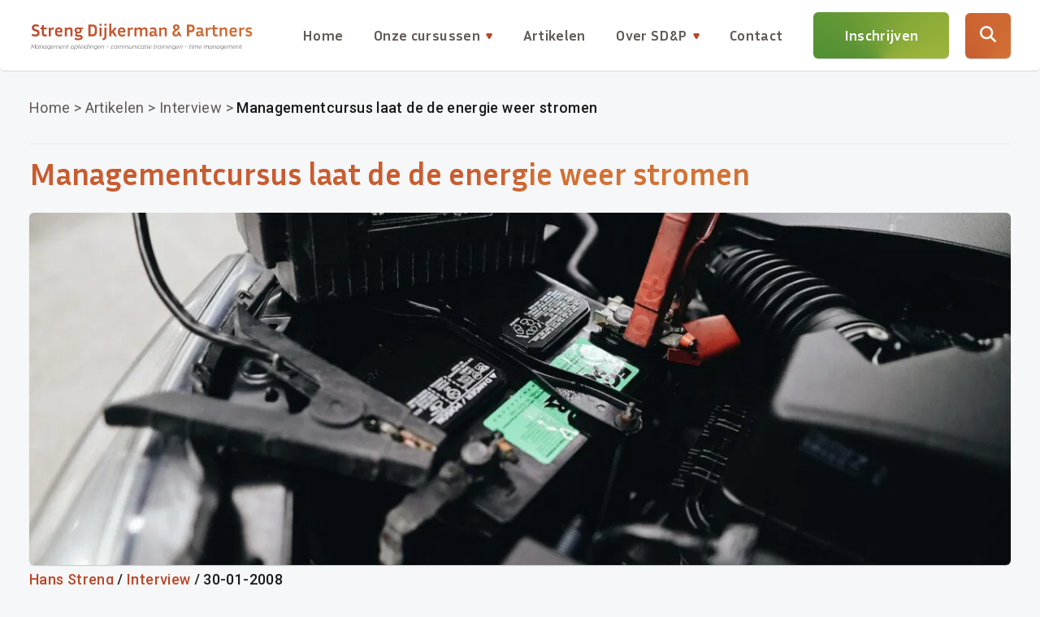

--- FILE ---
content_type: text/html; charset=UTF-8
request_url: https://www.streng.nl/managementcursus-laat-de-de-energie-weer-stromen/
body_size: 50778
content:

<!doctype html>
<html lang="nl-NL">
  <head> <script type="text/javascript">
/* <![CDATA[ */
var gform;gform||(document.addEventListener("gform_main_scripts_loaded",function(){gform.scriptsLoaded=!0}),document.addEventListener("gform/theme/scripts_loaded",function(){gform.themeScriptsLoaded=!0}),window.addEventListener("DOMContentLoaded",function(){gform.domLoaded=!0}),gform={domLoaded:!1,scriptsLoaded:!1,themeScriptsLoaded:!1,isFormEditor:()=>"function"==typeof InitializeEditor,callIfLoaded:function(o){return!(!gform.domLoaded||!gform.scriptsLoaded||!gform.themeScriptsLoaded&&!gform.isFormEditor()||(gform.isFormEditor()&&console.warn("The use of gform.initializeOnLoaded() is deprecated in the form editor context and will be removed in Gravity Forms 3.1."),o(),0))},initializeOnLoaded:function(o){gform.callIfLoaded(o)||(document.addEventListener("gform_main_scripts_loaded",()=>{gform.scriptsLoaded=!0,gform.callIfLoaded(o)}),document.addEventListener("gform/theme/scripts_loaded",()=>{gform.themeScriptsLoaded=!0,gform.callIfLoaded(o)}),window.addEventListener("DOMContentLoaded",()=>{gform.domLoaded=!0,gform.callIfLoaded(o)}))},hooks:{action:{},filter:{}},addAction:function(o,r,e,t){gform.addHook("action",o,r,e,t)},addFilter:function(o,r,e,t){gform.addHook("filter",o,r,e,t)},doAction:function(o){gform.doHook("action",o,arguments)},applyFilters:function(o){return gform.doHook("filter",o,arguments)},removeAction:function(o,r){gform.removeHook("action",o,r)},removeFilter:function(o,r,e){gform.removeHook("filter",o,r,e)},addHook:function(o,r,e,t,n){null==gform.hooks[o][r]&&(gform.hooks[o][r]=[]);var d=gform.hooks[o][r];null==n&&(n=r+"_"+d.length),gform.hooks[o][r].push({tag:n,callable:e,priority:t=null==t?10:t})},doHook:function(r,o,e){var t;if(e=Array.prototype.slice.call(e,1),null!=gform.hooks[r][o]&&((o=gform.hooks[r][o]).sort(function(o,r){return o.priority-r.priority}),o.forEach(function(o){"function"!=typeof(t=o.callable)&&(t=window[t]),"action"==r?t.apply(null,e):e[0]=t.apply(null,e)})),"filter"==r)return e[0]},removeHook:function(o,r,t,n){var e;null!=gform.hooks[o][r]&&(e=(e=gform.hooks[o][r]).filter(function(o,r,e){return!!(null!=n&&n!=o.tag||null!=t&&t!=o.priority)}),gform.hooks[o][r]=e)}});
/* ]]> */
</script>
<meta charset="utf-8"><script>if(navigator.userAgent.match(/MSIE|Internet Explorer/i)||navigator.userAgent.match(/Trident\/7\..*?rv:11/i)){var href=document.location.href;if(!href.match(/[?&]nowprocket/)){if(href.indexOf("?")==-1){if(href.indexOf("#")==-1){document.location.href=href+"?nowprocket=1"}else{document.location.href=href.replace("#","?nowprocket=1#")}}else{if(href.indexOf("#")==-1){document.location.href=href+"&nowprocket=1"}else{document.location.href=href.replace("#","&nowprocket=1#")}}}}</script><script>(()=>{class RocketLazyLoadScripts{constructor(){this.v="2.0.4",this.userEvents=["keydown","keyup","mousedown","mouseup","mousemove","mouseover","mouseout","touchmove","touchstart","touchend","touchcancel","wheel","click","dblclick","input"],this.attributeEvents=["onblur","onclick","oncontextmenu","ondblclick","onfocus","onmousedown","onmouseenter","onmouseleave","onmousemove","onmouseout","onmouseover","onmouseup","onmousewheel","onscroll","onsubmit"]}async t(){this.i(),this.o(),/iP(ad|hone)/.test(navigator.userAgent)&&this.h(),this.u(),this.l(this),this.m(),this.k(this),this.p(this),this._(),await Promise.all([this.R(),this.L()]),this.lastBreath=Date.now(),this.S(this),this.P(),this.D(),this.O(),this.M(),await this.C(this.delayedScripts.normal),await this.C(this.delayedScripts.defer),await this.C(this.delayedScripts.async),await this.T(),await this.F(),await this.j(),await this.A(),window.dispatchEvent(new Event("rocket-allScriptsLoaded")),this.everythingLoaded=!0,this.lastTouchEnd&&await new Promise(t=>setTimeout(t,500-Date.now()+this.lastTouchEnd)),this.I(),this.H(),this.U(),this.W()}i(){this.CSPIssue=sessionStorage.getItem("rocketCSPIssue"),document.addEventListener("securitypolicyviolation",t=>{this.CSPIssue||"script-src-elem"!==t.violatedDirective||"data"!==t.blockedURI||(this.CSPIssue=!0,sessionStorage.setItem("rocketCSPIssue",!0))},{isRocket:!0})}o(){window.addEventListener("pageshow",t=>{this.persisted=t.persisted,this.realWindowLoadedFired=!0},{isRocket:!0}),window.addEventListener("pagehide",()=>{this.onFirstUserAction=null},{isRocket:!0})}h(){let t;function e(e){t=e}window.addEventListener("touchstart",e,{isRocket:!0}),window.addEventListener("touchend",function i(o){o.changedTouches[0]&&t.changedTouches[0]&&Math.abs(o.changedTouches[0].pageX-t.changedTouches[0].pageX)<10&&Math.abs(o.changedTouches[0].pageY-t.changedTouches[0].pageY)<10&&o.timeStamp-t.timeStamp<200&&(window.removeEventListener("touchstart",e,{isRocket:!0}),window.removeEventListener("touchend",i,{isRocket:!0}),"INPUT"===o.target.tagName&&"text"===o.target.type||(o.target.dispatchEvent(new TouchEvent("touchend",{target:o.target,bubbles:!0})),o.target.dispatchEvent(new MouseEvent("mouseover",{target:o.target,bubbles:!0})),o.target.dispatchEvent(new PointerEvent("click",{target:o.target,bubbles:!0,cancelable:!0,detail:1,clientX:o.changedTouches[0].clientX,clientY:o.changedTouches[0].clientY})),event.preventDefault()))},{isRocket:!0})}q(t){this.userActionTriggered||("mousemove"!==t.type||this.firstMousemoveIgnored?"keyup"===t.type||"mouseover"===t.type||"mouseout"===t.type||(this.userActionTriggered=!0,this.onFirstUserAction&&this.onFirstUserAction()):this.firstMousemoveIgnored=!0),"click"===t.type&&t.preventDefault(),t.stopPropagation(),t.stopImmediatePropagation(),"touchstart"===this.lastEvent&&"touchend"===t.type&&(this.lastTouchEnd=Date.now()),"click"===t.type&&(this.lastTouchEnd=0),this.lastEvent=t.type,t.composedPath&&t.composedPath()[0].getRootNode()instanceof ShadowRoot&&(t.rocketTarget=t.composedPath()[0]),this.savedUserEvents.push(t)}u(){this.savedUserEvents=[],this.userEventHandler=this.q.bind(this),this.userEvents.forEach(t=>window.addEventListener(t,this.userEventHandler,{passive:!1,isRocket:!0})),document.addEventListener("visibilitychange",this.userEventHandler,{isRocket:!0})}U(){this.userEvents.forEach(t=>window.removeEventListener(t,this.userEventHandler,{passive:!1,isRocket:!0})),document.removeEventListener("visibilitychange",this.userEventHandler,{isRocket:!0}),this.savedUserEvents.forEach(t=>{(t.rocketTarget||t.target).dispatchEvent(new window[t.constructor.name](t.type,t))})}m(){const t="return false",e=Array.from(this.attributeEvents,t=>"data-rocket-"+t),i="["+this.attributeEvents.join("],[")+"]",o="[data-rocket-"+this.attributeEvents.join("],[data-rocket-")+"]",s=(e,i,o)=>{o&&o!==t&&(e.setAttribute("data-rocket-"+i,o),e["rocket"+i]=new Function("event",o),e.setAttribute(i,t))};new MutationObserver(t=>{for(const n of t)"attributes"===n.type&&(n.attributeName.startsWith("data-rocket-")||this.everythingLoaded?n.attributeName.startsWith("data-rocket-")&&this.everythingLoaded&&this.N(n.target,n.attributeName.substring(12)):s(n.target,n.attributeName,n.target.getAttribute(n.attributeName))),"childList"===n.type&&n.addedNodes.forEach(t=>{if(t.nodeType===Node.ELEMENT_NODE)if(this.everythingLoaded)for(const i of[t,...t.querySelectorAll(o)])for(const t of i.getAttributeNames())e.includes(t)&&this.N(i,t.substring(12));else for(const e of[t,...t.querySelectorAll(i)])for(const t of e.getAttributeNames())this.attributeEvents.includes(t)&&s(e,t,e.getAttribute(t))})}).observe(document,{subtree:!0,childList:!0,attributeFilter:[...this.attributeEvents,...e]})}I(){this.attributeEvents.forEach(t=>{document.querySelectorAll("[data-rocket-"+t+"]").forEach(e=>{this.N(e,t)})})}N(t,e){const i=t.getAttribute("data-rocket-"+e);i&&(t.setAttribute(e,i),t.removeAttribute("data-rocket-"+e))}k(t){Object.defineProperty(HTMLElement.prototype,"onclick",{get(){return this.rocketonclick||null},set(e){this.rocketonclick=e,this.setAttribute(t.everythingLoaded?"onclick":"data-rocket-onclick","this.rocketonclick(event)")}})}S(t){function e(e,i){let o=e[i];e[i]=null,Object.defineProperty(e,i,{get:()=>o,set(s){t.everythingLoaded?o=s:e["rocket"+i]=o=s}})}e(document,"onreadystatechange"),e(window,"onload"),e(window,"onpageshow");try{Object.defineProperty(document,"readyState",{get:()=>t.rocketReadyState,set(e){t.rocketReadyState=e},configurable:!0}),document.readyState="loading"}catch(t){console.log("WPRocket DJE readyState conflict, bypassing")}}l(t){this.originalAddEventListener=EventTarget.prototype.addEventListener,this.originalRemoveEventListener=EventTarget.prototype.removeEventListener,this.savedEventListeners=[],EventTarget.prototype.addEventListener=function(e,i,o){o&&o.isRocket||!t.B(e,this)&&!t.userEvents.includes(e)||t.B(e,this)&&!t.userActionTriggered||e.startsWith("rocket-")||t.everythingLoaded?t.originalAddEventListener.call(this,e,i,o):(t.savedEventListeners.push({target:this,remove:!1,type:e,func:i,options:o}),"mouseenter"!==e&&"mouseleave"!==e||t.originalAddEventListener.call(this,e,t.savedUserEvents.push,o))},EventTarget.prototype.removeEventListener=function(e,i,o){o&&o.isRocket||!t.B(e,this)&&!t.userEvents.includes(e)||t.B(e,this)&&!t.userActionTriggered||e.startsWith("rocket-")||t.everythingLoaded?t.originalRemoveEventListener.call(this,e,i,o):t.savedEventListeners.push({target:this,remove:!0,type:e,func:i,options:o})}}J(t,e){this.savedEventListeners=this.savedEventListeners.filter(i=>{let o=i.type,s=i.target||window;return e!==o||t!==s||(this.B(o,s)&&(i.type="rocket-"+o),this.$(i),!1)})}H(){EventTarget.prototype.addEventListener=this.originalAddEventListener,EventTarget.prototype.removeEventListener=this.originalRemoveEventListener,this.savedEventListeners.forEach(t=>this.$(t))}$(t){t.remove?this.originalRemoveEventListener.call(t.target,t.type,t.func,t.options):this.originalAddEventListener.call(t.target,t.type,t.func,t.options)}p(t){let e;function i(e){return t.everythingLoaded?e:e.split(" ").map(t=>"load"===t||t.startsWith("load.")?"rocket-jquery-load":t).join(" ")}function o(o){function s(e){const s=o.fn[e];o.fn[e]=o.fn.init.prototype[e]=function(){return this[0]===window&&t.userActionTriggered&&("string"==typeof arguments[0]||arguments[0]instanceof String?arguments[0]=i(arguments[0]):"object"==typeof arguments[0]&&Object.keys(arguments[0]).forEach(t=>{const e=arguments[0][t];delete arguments[0][t],arguments[0][i(t)]=e})),s.apply(this,arguments),this}}if(o&&o.fn&&!t.allJQueries.includes(o)){const e={DOMContentLoaded:[],"rocket-DOMContentLoaded":[]};for(const t in e)document.addEventListener(t,()=>{e[t].forEach(t=>t())},{isRocket:!0});o.fn.ready=o.fn.init.prototype.ready=function(i){function s(){parseInt(o.fn.jquery)>2?setTimeout(()=>i.bind(document)(o)):i.bind(document)(o)}return"function"==typeof i&&(t.realDomReadyFired?!t.userActionTriggered||t.fauxDomReadyFired?s():e["rocket-DOMContentLoaded"].push(s):e.DOMContentLoaded.push(s)),o([])},s("on"),s("one"),s("off"),t.allJQueries.push(o)}e=o}t.allJQueries=[],o(window.jQuery),Object.defineProperty(window,"jQuery",{get:()=>e,set(t){o(t)}})}P(){const t=new Map;document.write=document.writeln=function(e){const i=document.currentScript,o=document.createRange(),s=i.parentElement;let n=t.get(i);void 0===n&&(n=i.nextSibling,t.set(i,n));const c=document.createDocumentFragment();o.setStart(c,0),c.appendChild(o.createContextualFragment(e)),s.insertBefore(c,n)}}async R(){return new Promise(t=>{this.userActionTriggered?t():this.onFirstUserAction=t})}async L(){return new Promise(t=>{document.addEventListener("DOMContentLoaded",()=>{this.realDomReadyFired=!0,t()},{isRocket:!0})})}async j(){return this.realWindowLoadedFired?Promise.resolve():new Promise(t=>{window.addEventListener("load",t,{isRocket:!0})})}M(){this.pendingScripts=[];this.scriptsMutationObserver=new MutationObserver(t=>{for(const e of t)e.addedNodes.forEach(t=>{"SCRIPT"!==t.tagName||t.noModule||t.isWPRocket||this.pendingScripts.push({script:t,promise:new Promise(e=>{const i=()=>{const i=this.pendingScripts.findIndex(e=>e.script===t);i>=0&&this.pendingScripts.splice(i,1),e()};t.addEventListener("load",i,{isRocket:!0}),t.addEventListener("error",i,{isRocket:!0}),setTimeout(i,1e3)})})})}),this.scriptsMutationObserver.observe(document,{childList:!0,subtree:!0})}async F(){await this.X(),this.pendingScripts.length?(await this.pendingScripts[0].promise,await this.F()):this.scriptsMutationObserver.disconnect()}D(){this.delayedScripts={normal:[],async:[],defer:[]},document.querySelectorAll("script[type$=rocketlazyloadscript]").forEach(t=>{t.hasAttribute("data-rocket-src")?t.hasAttribute("async")&&!1!==t.async?this.delayedScripts.async.push(t):t.hasAttribute("defer")&&!1!==t.defer||"module"===t.getAttribute("data-rocket-type")?this.delayedScripts.defer.push(t):this.delayedScripts.normal.push(t):this.delayedScripts.normal.push(t)})}async _(){await this.L();let t=[];document.querySelectorAll("script[type$=rocketlazyloadscript][data-rocket-src]").forEach(e=>{let i=e.getAttribute("data-rocket-src");if(i&&!i.startsWith("data:")){i.startsWith("//")&&(i=location.protocol+i);try{const o=new URL(i).origin;o!==location.origin&&t.push({src:o,crossOrigin:e.crossOrigin||"module"===e.getAttribute("data-rocket-type")})}catch(t){}}}),t=[...new Map(t.map(t=>[JSON.stringify(t),t])).values()],this.Y(t,"preconnect")}async G(t){if(await this.K(),!0!==t.noModule||!("noModule"in HTMLScriptElement.prototype))return new Promise(e=>{let i;function o(){(i||t).setAttribute("data-rocket-status","executed"),e()}try{if(navigator.userAgent.includes("Firefox/")||""===navigator.vendor||this.CSPIssue)i=document.createElement("script"),[...t.attributes].forEach(t=>{let e=t.nodeName;"type"!==e&&("data-rocket-type"===e&&(e="type"),"data-rocket-src"===e&&(e="src"),i.setAttribute(e,t.nodeValue))}),t.text&&(i.text=t.text),t.nonce&&(i.nonce=t.nonce),i.hasAttribute("src")?(i.addEventListener("load",o,{isRocket:!0}),i.addEventListener("error",()=>{i.setAttribute("data-rocket-status","failed-network"),e()},{isRocket:!0}),setTimeout(()=>{i.isConnected||e()},1)):(i.text=t.text,o()),i.isWPRocket=!0,t.parentNode.replaceChild(i,t);else{const i=t.getAttribute("data-rocket-type"),s=t.getAttribute("data-rocket-src");i?(t.type=i,t.removeAttribute("data-rocket-type")):t.removeAttribute("type"),t.addEventListener("load",o,{isRocket:!0}),t.addEventListener("error",i=>{this.CSPIssue&&i.target.src.startsWith("data:")?(console.log("WPRocket: CSP fallback activated"),t.removeAttribute("src"),this.G(t).then(e)):(t.setAttribute("data-rocket-status","failed-network"),e())},{isRocket:!0}),s?(t.fetchPriority="high",t.removeAttribute("data-rocket-src"),t.src=s):t.src="data:text/javascript;base64,"+window.btoa(unescape(encodeURIComponent(t.text)))}}catch(i){t.setAttribute("data-rocket-status","failed-transform"),e()}});t.setAttribute("data-rocket-status","skipped")}async C(t){const e=t.shift();return e?(e.isConnected&&await this.G(e),this.C(t)):Promise.resolve()}O(){this.Y([...this.delayedScripts.normal,...this.delayedScripts.defer,...this.delayedScripts.async],"preload")}Y(t,e){this.trash=this.trash||[];let i=!0;var o=document.createDocumentFragment();t.forEach(t=>{const s=t.getAttribute&&t.getAttribute("data-rocket-src")||t.src;if(s&&!s.startsWith("data:")){const n=document.createElement("link");n.href=s,n.rel=e,"preconnect"!==e&&(n.as="script",n.fetchPriority=i?"high":"low"),t.getAttribute&&"module"===t.getAttribute("data-rocket-type")&&(n.crossOrigin=!0),t.crossOrigin&&(n.crossOrigin=t.crossOrigin),t.integrity&&(n.integrity=t.integrity),t.nonce&&(n.nonce=t.nonce),o.appendChild(n),this.trash.push(n),i=!1}}),document.head.appendChild(o)}W(){this.trash.forEach(t=>t.remove())}async T(){try{document.readyState="interactive"}catch(t){}this.fauxDomReadyFired=!0;try{await this.K(),this.J(document,"readystatechange"),document.dispatchEvent(new Event("rocket-readystatechange")),await this.K(),document.rocketonreadystatechange&&document.rocketonreadystatechange(),await this.K(),this.J(document,"DOMContentLoaded"),document.dispatchEvent(new Event("rocket-DOMContentLoaded")),await this.K(),this.J(window,"DOMContentLoaded"),window.dispatchEvent(new Event("rocket-DOMContentLoaded"))}catch(t){console.error(t)}}async A(){try{document.readyState="complete"}catch(t){}try{await this.K(),this.J(document,"readystatechange"),document.dispatchEvent(new Event("rocket-readystatechange")),await this.K(),document.rocketonreadystatechange&&document.rocketonreadystatechange(),await this.K(),this.J(window,"load"),window.dispatchEvent(new Event("rocket-load")),await this.K(),window.rocketonload&&window.rocketonload(),await this.K(),this.allJQueries.forEach(t=>t(window).trigger("rocket-jquery-load")),await this.K(),this.J(window,"pageshow");const t=new Event("rocket-pageshow");t.persisted=this.persisted,window.dispatchEvent(t),await this.K(),window.rocketonpageshow&&window.rocketonpageshow({persisted:this.persisted})}catch(t){console.error(t)}}async K(){Date.now()-this.lastBreath>45&&(await this.X(),this.lastBreath=Date.now())}async X(){return document.hidden?new Promise(t=>setTimeout(t)):new Promise(t=>requestAnimationFrame(t))}B(t,e){return e===document&&"readystatechange"===t||(e===document&&"DOMContentLoaded"===t||(e===window&&"DOMContentLoaded"===t||(e===window&&"load"===t||e===window&&"pageshow"===t)))}static run(){(new RocketLazyLoadScripts).t()}}RocketLazyLoadScripts.run()})();</script>
  
  <meta http-equiv="x-ua-compatible" content="ie=edge">
  <meta name="viewport" content="width=device-width, initial-scale=1">
  <link rel="apple-touch-icon" sizes="180x180" href="https://streng.b-cdn.net/apple-touch-icon.png">
  <link rel="icon" type="image/png" sizes="32x32" href="https://streng.b-cdn.net/favicon-32x32.png">
  <link rel="icon" type="image/png" sizes="16x16" href="https://streng.b-cdn.net/favicon-16x16.png">
  <link rel="manifest" href="https://streng.b-cdn.net/site.webmanifest">
  <link rel="mask-icon" href="https://streng.b-cdn.net/safari-pinned-tab.svg" color="#ffffff">
  <meta name="msapplication-TileColor" content="#ffffff">
  <meta name="theme-color" content="#ffffff">
  
  <meta name='robots' content='index, follow, max-image-preview:large, max-snippet:-1, max-video-preview:-1' />

<!-- Google Tag Manager for WordPress by gtm4wp.com -->
<script data-cfasync="false" data-pagespeed-no-defer>
	var gtm4wp_datalayer_name = "dataLayer";
	var dataLayer = dataLayer || [];
</script>
<!-- End Google Tag Manager for WordPress by gtm4wp.com -->
	<!-- This site is optimized with the Yoast SEO plugin v26.7 - https://yoast.com/wordpress/plugins/seo/ -->
	<title>Managementcursus laat de de energie weer stromen - Streng Dijkerman &amp; Partners</title>
<link data-rocket-prefetch href="https://www.googletagmanager.com" rel="dns-prefetch"><link rel="preload" data-rocket-preload as="image" href="https://www.streng.nl/wp-content/uploads/2008/01/pexels-julia-avamotive-1600x575-1.jpg" imagesrcset="https://www.streng.nl/wp-content/uploads/2008/01/pexels-julia-avamotive-1600x575-1.jpg 1600w, https://www.streng.nl/wp-content/uploads/2008/01/pexels-julia-avamotive-1600x575-1-1000x359.jpg 1000w, https://www.streng.nl/wp-content/uploads/2008/01/pexels-julia-avamotive-1600x575-1-768x276.jpg 768w, https://www.streng.nl/wp-content/uploads/2008/01/pexels-julia-avamotive-1600x575-1-1536x552.jpg 1536w, https://www.streng.nl/wp-content/uploads/2008/01/pexels-julia-avamotive-1600x575-1-1200x431.jpg 1200w, https://www.streng.nl/wp-content/uploads/2008/01/pexels-julia-avamotive-1600x575-1-600x216.jpg 600w, https://www.streng.nl/wp-content/uploads/2008/01/pexels-julia-avamotive-1600x575-1-300x108.jpg 300w, https://www.streng.nl/wp-content/uploads/2008/01/pexels-julia-avamotive-1600x575-1-800x288.jpg 800w, https://www.streng.nl/wp-content/uploads/2008/01/pexels-julia-avamotive-1600x575-1-400x144.jpg 400w, https://www.streng.nl/wp-content/uploads/2008/01/pexels-julia-avamotive-1600x575-1-1280x460.jpg 1280w, https://www.streng.nl/wp-content/uploads/2008/01/pexels-julia-avamotive-1600x575-1-650x234.jpg 650w, https://www.streng.nl/wp-content/uploads/2008/01/pexels-julia-avamotive-1600x575-1-325x117.jpg 325w, https://www.streng.nl/wp-content/uploads/2008/01/pexels-julia-avamotive-1600x575-1-750x270.jpg 750w, https://www.streng.nl/wp-content/uploads/2008/01/pexels-julia-avamotive-1600x575-1-375x135.jpg 375w" imagesizes="(max-width: 1600px) 100vw, 1600px" fetchpriority="high">
	<meta name="description" content="Hans Streng vertelt in dit artikel in NRC wat de voordelen zijn van het volgen van een managementcursus. Meer energie en plezier in je werk zijn er daar enkele van." />
	<link rel="canonical" href="https://www.streng.nl/managementcursus-laat-de-de-energie-weer-stromen/" />
	<meta property="og:locale" content="nl_NL" />
	<meta property="og:type" content="article" />
	<meta property="og:title" content="Managementcursus laat de de energie weer stromen - Streng Dijkerman &amp; Partners" />
	<meta property="og:description" content="Hans Streng vertelt in dit artikel in NRC wat de voordelen zijn van het volgen van een managementcursus. Meer energie en plezier in je werk zijn er daar enkele van." />
	<meta property="og:url" content="https://www.streng.nl/managementcursus-laat-de-de-energie-weer-stromen/" />
	<meta property="og:site_name" content="Streng Dijkerman &amp; Partners" />
	<meta property="article:published_time" content="2008-01-30T15:09:28+00:00" />
	<meta property="article:modified_time" content="2026-01-14T16:48:47+00:00" />
	<meta name="author" content="Hans Streng" />
	<meta name="twitter:card" content="summary_large_image" />
	<meta name="twitter:label1" content="Geschreven door" />
	<meta name="twitter:data1" content="Hans Streng" />
	<script type="application/ld+json" class="yoast-schema-graph">{"@context":"https://schema.org","@graph":[{"@type":"Article","@id":"https://www.streng.nl/managementcursus-laat-de-de-energie-weer-stromen/#article","isPartOf":{"@id":"https://www.streng.nl/managementcursus-laat-de-de-energie-weer-stromen/"},"author":{"name":"Hans Streng","@id":"https://www.streng.nl/#/schema/person/0d2eeb7ae9153f688bedcd6ff735194a"},"headline":"Managementcursus laat de de energie weer stromen","datePublished":"2008-01-30T15:09:28+00:00","dateModified":"2026-01-14T16:48:47+00:00","mainEntityOfPage":{"@id":"https://www.streng.nl/managementcursus-laat-de-de-energie-weer-stromen/"},"wordCount":7,"publisher":{"@id":"https://www.streng.nl/#organization"},"articleSection":["Interview"],"inLanguage":"nl-NL"},{"@type":"WebPage","@id":"https://www.streng.nl/managementcursus-laat-de-de-energie-weer-stromen/","url":"https://www.streng.nl/managementcursus-laat-de-de-energie-weer-stromen/","name":"Managementcursus laat de de energie weer stromen - Streng Dijkerman & Partners","isPartOf":{"@id":"https://www.streng.nl/#website"},"datePublished":"2008-01-30T15:09:28+00:00","dateModified":"2026-01-14T16:48:47+00:00","description":"Hans Streng vertelt in dit artikel in NRC wat de voordelen zijn van het volgen van een managementcursus. Meer energie en plezier in je werk zijn er daar enkele van.","breadcrumb":{"@id":"https://www.streng.nl/managementcursus-laat-de-de-energie-weer-stromen/#breadcrumb"},"inLanguage":"nl-NL","potentialAction":[{"@type":"ReadAction","target":["https://www.streng.nl/managementcursus-laat-de-de-energie-weer-stromen/"]}]},{"@type":"BreadcrumbList","@id":"https://www.streng.nl/managementcursus-laat-de-de-energie-weer-stromen/#breadcrumb","itemListElement":[{"@type":"ListItem","position":1,"name":"Home","item":"https://www.streng.nl/"},{"@type":"ListItem","position":2,"name":"Artikelen","item":"https://www.streng.nl/artikelen/"},{"@type":"ListItem","position":3,"name":"Interview","item":"https://www.streng.nl/categorie/interview/"},{"@type":"ListItem","position":4,"name":"Managementcursus laat de de energie weer stromen"}]},{"@type":"WebSite","@id":"https://www.streng.nl/#website","url":"https://www.streng.nl/","name":"Streng Dijkerman & Partners","description":"Management opleidingen, communicatie trainingen, time management","publisher":{"@id":"https://www.streng.nl/#organization"},"potentialAction":[{"@type":"SearchAction","target":{"@type":"EntryPoint","urlTemplate":"https://www.streng.nl/?s={search_term_string}"},"query-input":{"@type":"PropertyValueSpecification","valueRequired":true,"valueName":"search_term_string"}}],"inLanguage":"nl-NL"},{"@type":"Organization","@id":"https://www.streng.nl/#organization","name":"Streng Dijkerman & Partners","url":"https://www.streng.nl/","logo":{"@type":"ImageObject","inLanguage":"nl-NL","@id":"https://www.streng.nl/#/schema/logo/image/","url":"https://www.streng.nl/wp-content/uploads/2023/05/og.jpg","contentUrl":"https://www.streng.nl/wp-content/uploads/2023/05/og.jpg","width":600,"height":349,"caption":"Streng Dijkerman & Partners"},"image":{"@id":"https://www.streng.nl/#/schema/logo/image/"}},{"@type":"Person","@id":"https://www.streng.nl/#/schema/person/0d2eeb7ae9153f688bedcd6ff735194a","name":"Hans Streng","description":"Oprichter Streng Dijkerman &amp; Partners. Opleider voor Senior management en MT, Leidinggeven voor Technici, ICT Professionals en Organisatieopstellingen. Enneagram expert.","sameAs":["https://www.linkedin.com/in/hansstreng/"],"url":"https://www.streng.nl/author/hans-streng/"}]}</script>
	<!-- / Yoast SEO plugin. -->


<link rel='dns-prefetch' href='//www.streng.nl' />
<style id='wp-img-auto-sizes-contain-inline-css' type='text/css'>
img:is([sizes=auto i],[sizes^="auto," i]){contain-intrinsic-size:3000px 1500px}
/*# sourceURL=wp-img-auto-sizes-contain-inline-css */
</style>
<style id='classic-theme-styles-inline-css' type='text/css'>
/*! This file is auto-generated */
.wp-block-button__link{color:#fff;background-color:#32373c;border-radius:9999px;box-shadow:none;text-decoration:none;padding:calc(.667em + 2px) calc(1.333em + 2px);font-size:1.125em}.wp-block-file__button{background:#32373c;color:#fff;text-decoration:none}
/*# sourceURL=/wp-includes/css/classic-themes.min.css */
</style>
<link rel='stylesheet' id='tablepress-default-css' href='https://streng.b-cdn.net/wp-content/plugins/tablepress/css/build/default.css?ver=3.2.6' type='text/css' media='all' />
<link rel='stylesheet' id='main-styles-css' href='https://streng.b-cdn.net/wp-content/themes/sdp/dist/styles/main-f4db55eaf5.css?ver=1.0.0' type='text/css' media='all' />
<link rel='stylesheet' id='flicking-styles-css' href='https://streng.b-cdn.net/wp-content/themes/sdp/assets/styles/vendor/flicking.css?ver=1.0.0' type='text/css' media='all' />
<link rel='stylesheet' id='flicking-inline-css' href='https://streng.b-cdn.net/wp-content/themes/sdp/assets/styles/vendor/flicking-inline.css?ver=1.0.0' type='text/css' media='all' />
<script type="text/javascript" src="https://streng.b-cdn.net/wp-includes/js/jquery/jquery.min.js?ver=3.7.1" id="jquery-core-js" data-rocket-defer defer></script>
<link rel='shortlink' href='https://www.streng.nl/?p=5322' />

<!-- Google Tag Manager for WordPress by gtm4wp.com -->
<!-- GTM Container placement set to automatic -->
<script data-cfasync="false" data-pagespeed-no-defer>
	var dataLayer_content = {"pagePostType":"post","pagePostType2":"single-post","pageCategory":["interview"],"pagePostAuthor":"Hans Streng"};
	dataLayer.push( dataLayer_content );
</script>
<script type="rocketlazyloadscript" data-cfasync="false" data-pagespeed-no-defer>
(function(w,d,s,l,i){w[l]=w[l]||[];w[l].push({'gtm.start':
new Date().getTime(),event:'gtm.js'});var f=d.getElementsByTagName(s)[0],
j=d.createElement(s),dl=l!='dataLayer'?'&l='+l:'';j.async=true;j.src=
'//www.googletagmanager.com/gtm.js?id='+i+dl;f.parentNode.insertBefore(j,f);
})(window,document,'script','dataLayer','GTM-K55HK255');
</script>
<!-- End Google Tag Manager for WordPress by gtm4wp.com --><noscript><style id="rocket-lazyload-nojs-css">.rll-youtube-player, [data-lazy-src]{display:none !important;}</style></noscript><style id='global-styles-inline-css' type='text/css'>
:root{--wp--preset--aspect-ratio--square: 1;--wp--preset--aspect-ratio--4-3: 4/3;--wp--preset--aspect-ratio--3-4: 3/4;--wp--preset--aspect-ratio--3-2: 3/2;--wp--preset--aspect-ratio--2-3: 2/3;--wp--preset--aspect-ratio--16-9: 16/9;--wp--preset--aspect-ratio--9-16: 9/16;--wp--preset--color--black: #000000;--wp--preset--color--cyan-bluish-gray: #abb8c3;--wp--preset--color--white: #ffffff;--wp--preset--color--pale-pink: #f78da7;--wp--preset--color--vivid-red: #cf2e2e;--wp--preset--color--luminous-vivid-orange: #ff6900;--wp--preset--color--luminous-vivid-amber: #fcb900;--wp--preset--color--light-green-cyan: #7bdcb5;--wp--preset--color--vivid-green-cyan: #00d084;--wp--preset--color--pale-cyan-blue: #8ed1fc;--wp--preset--color--vivid-cyan-blue: #0693e3;--wp--preset--color--vivid-purple: #9b51e0;--wp--preset--gradient--vivid-cyan-blue-to-vivid-purple: linear-gradient(135deg,rgb(6,147,227) 0%,rgb(155,81,224) 100%);--wp--preset--gradient--light-green-cyan-to-vivid-green-cyan: linear-gradient(135deg,rgb(122,220,180) 0%,rgb(0,208,130) 100%);--wp--preset--gradient--luminous-vivid-amber-to-luminous-vivid-orange: linear-gradient(135deg,rgb(252,185,0) 0%,rgb(255,105,0) 100%);--wp--preset--gradient--luminous-vivid-orange-to-vivid-red: linear-gradient(135deg,rgb(255,105,0) 0%,rgb(207,46,46) 100%);--wp--preset--gradient--very-light-gray-to-cyan-bluish-gray: linear-gradient(135deg,rgb(238,238,238) 0%,rgb(169,184,195) 100%);--wp--preset--gradient--cool-to-warm-spectrum: linear-gradient(135deg,rgb(74,234,220) 0%,rgb(151,120,209) 20%,rgb(207,42,186) 40%,rgb(238,44,130) 60%,rgb(251,105,98) 80%,rgb(254,248,76) 100%);--wp--preset--gradient--blush-light-purple: linear-gradient(135deg,rgb(255,206,236) 0%,rgb(152,150,240) 100%);--wp--preset--gradient--blush-bordeaux: linear-gradient(135deg,rgb(254,205,165) 0%,rgb(254,45,45) 50%,rgb(107,0,62) 100%);--wp--preset--gradient--luminous-dusk: linear-gradient(135deg,rgb(255,203,112) 0%,rgb(199,81,192) 50%,rgb(65,88,208) 100%);--wp--preset--gradient--pale-ocean: linear-gradient(135deg,rgb(255,245,203) 0%,rgb(182,227,212) 50%,rgb(51,167,181) 100%);--wp--preset--gradient--electric-grass: linear-gradient(135deg,rgb(202,248,128) 0%,rgb(113,206,126) 100%);--wp--preset--gradient--midnight: linear-gradient(135deg,rgb(2,3,129) 0%,rgb(40,116,252) 100%);--wp--preset--font-size--small: 13px;--wp--preset--font-size--medium: 20px;--wp--preset--font-size--large: 36px;--wp--preset--font-size--x-large: 42px;--wp--preset--spacing--20: 0.44rem;--wp--preset--spacing--30: 0.67rem;--wp--preset--spacing--40: 1rem;--wp--preset--spacing--50: 1.5rem;--wp--preset--spacing--60: 2.25rem;--wp--preset--spacing--70: 3.38rem;--wp--preset--spacing--80: 5.06rem;--wp--preset--shadow--natural: 6px 6px 9px rgba(0, 0, 0, 0.2);--wp--preset--shadow--deep: 12px 12px 50px rgba(0, 0, 0, 0.4);--wp--preset--shadow--sharp: 6px 6px 0px rgba(0, 0, 0, 0.2);--wp--preset--shadow--outlined: 6px 6px 0px -3px rgb(255, 255, 255), 6px 6px rgb(0, 0, 0);--wp--preset--shadow--crisp: 6px 6px 0px rgb(0, 0, 0);}:where(.is-layout-flex){gap: 0.5em;}:where(.is-layout-grid){gap: 0.5em;}body .is-layout-flex{display: flex;}.is-layout-flex{flex-wrap: wrap;align-items: center;}.is-layout-flex > :is(*, div){margin: 0;}body .is-layout-grid{display: grid;}.is-layout-grid > :is(*, div){margin: 0;}:where(.wp-block-columns.is-layout-flex){gap: 2em;}:where(.wp-block-columns.is-layout-grid){gap: 2em;}:where(.wp-block-post-template.is-layout-flex){gap: 1.25em;}:where(.wp-block-post-template.is-layout-grid){gap: 1.25em;}.has-black-color{color: var(--wp--preset--color--black) !important;}.has-cyan-bluish-gray-color{color: var(--wp--preset--color--cyan-bluish-gray) !important;}.has-white-color{color: var(--wp--preset--color--white) !important;}.has-pale-pink-color{color: var(--wp--preset--color--pale-pink) !important;}.has-vivid-red-color{color: var(--wp--preset--color--vivid-red) !important;}.has-luminous-vivid-orange-color{color: var(--wp--preset--color--luminous-vivid-orange) !important;}.has-luminous-vivid-amber-color{color: var(--wp--preset--color--luminous-vivid-amber) !important;}.has-light-green-cyan-color{color: var(--wp--preset--color--light-green-cyan) !important;}.has-vivid-green-cyan-color{color: var(--wp--preset--color--vivid-green-cyan) !important;}.has-pale-cyan-blue-color{color: var(--wp--preset--color--pale-cyan-blue) !important;}.has-vivid-cyan-blue-color{color: var(--wp--preset--color--vivid-cyan-blue) !important;}.has-vivid-purple-color{color: var(--wp--preset--color--vivid-purple) !important;}.has-black-background-color{background-color: var(--wp--preset--color--black) !important;}.has-cyan-bluish-gray-background-color{background-color: var(--wp--preset--color--cyan-bluish-gray) !important;}.has-white-background-color{background-color: var(--wp--preset--color--white) !important;}.has-pale-pink-background-color{background-color: var(--wp--preset--color--pale-pink) !important;}.has-vivid-red-background-color{background-color: var(--wp--preset--color--vivid-red) !important;}.has-luminous-vivid-orange-background-color{background-color: var(--wp--preset--color--luminous-vivid-orange) !important;}.has-luminous-vivid-amber-background-color{background-color: var(--wp--preset--color--luminous-vivid-amber) !important;}.has-light-green-cyan-background-color{background-color: var(--wp--preset--color--light-green-cyan) !important;}.has-vivid-green-cyan-background-color{background-color: var(--wp--preset--color--vivid-green-cyan) !important;}.has-pale-cyan-blue-background-color{background-color: var(--wp--preset--color--pale-cyan-blue) !important;}.has-vivid-cyan-blue-background-color{background-color: var(--wp--preset--color--vivid-cyan-blue) !important;}.has-vivid-purple-background-color{background-color: var(--wp--preset--color--vivid-purple) !important;}.has-black-border-color{border-color: var(--wp--preset--color--black) !important;}.has-cyan-bluish-gray-border-color{border-color: var(--wp--preset--color--cyan-bluish-gray) !important;}.has-white-border-color{border-color: var(--wp--preset--color--white) !important;}.has-pale-pink-border-color{border-color: var(--wp--preset--color--pale-pink) !important;}.has-vivid-red-border-color{border-color: var(--wp--preset--color--vivid-red) !important;}.has-luminous-vivid-orange-border-color{border-color: var(--wp--preset--color--luminous-vivid-orange) !important;}.has-luminous-vivid-amber-border-color{border-color: var(--wp--preset--color--luminous-vivid-amber) !important;}.has-light-green-cyan-border-color{border-color: var(--wp--preset--color--light-green-cyan) !important;}.has-vivid-green-cyan-border-color{border-color: var(--wp--preset--color--vivid-green-cyan) !important;}.has-pale-cyan-blue-border-color{border-color: var(--wp--preset--color--pale-cyan-blue) !important;}.has-vivid-cyan-blue-border-color{border-color: var(--wp--preset--color--vivid-cyan-blue) !important;}.has-vivid-purple-border-color{border-color: var(--wp--preset--color--vivid-purple) !important;}.has-vivid-cyan-blue-to-vivid-purple-gradient-background{background: var(--wp--preset--gradient--vivid-cyan-blue-to-vivid-purple) !important;}.has-light-green-cyan-to-vivid-green-cyan-gradient-background{background: var(--wp--preset--gradient--light-green-cyan-to-vivid-green-cyan) !important;}.has-luminous-vivid-amber-to-luminous-vivid-orange-gradient-background{background: var(--wp--preset--gradient--luminous-vivid-amber-to-luminous-vivid-orange) !important;}.has-luminous-vivid-orange-to-vivid-red-gradient-background{background: var(--wp--preset--gradient--luminous-vivid-orange-to-vivid-red) !important;}.has-very-light-gray-to-cyan-bluish-gray-gradient-background{background: var(--wp--preset--gradient--very-light-gray-to-cyan-bluish-gray) !important;}.has-cool-to-warm-spectrum-gradient-background{background: var(--wp--preset--gradient--cool-to-warm-spectrum) !important;}.has-blush-light-purple-gradient-background{background: var(--wp--preset--gradient--blush-light-purple) !important;}.has-blush-bordeaux-gradient-background{background: var(--wp--preset--gradient--blush-bordeaux) !important;}.has-luminous-dusk-gradient-background{background: var(--wp--preset--gradient--luminous-dusk) !important;}.has-pale-ocean-gradient-background{background: var(--wp--preset--gradient--pale-ocean) !important;}.has-electric-grass-gradient-background{background: var(--wp--preset--gradient--electric-grass) !important;}.has-midnight-gradient-background{background: var(--wp--preset--gradient--midnight) !important;}.has-small-font-size{font-size: var(--wp--preset--font-size--small) !important;}.has-medium-font-size{font-size: var(--wp--preset--font-size--medium) !important;}.has-large-font-size{font-size: var(--wp--preset--font-size--large) !important;}.has-x-large-font-size{font-size: var(--wp--preset--font-size--x-large) !important;}
/*# sourceURL=global-styles-inline-css */
</style>
<link rel='stylesheet' id='gform_basic-css' href='https://streng.b-cdn.net/wp-content/plugins/gravityforms/assets/css/dist/basic.min.css?ver=2.9.25' type='text/css' media='all' />
<link rel='stylesheet' id='gform_theme_components-css' href='https://streng.b-cdn.net/wp-content/plugins/gravityforms/assets/css/dist/theme-components.min.css?ver=2.9.25' type='text/css' media='all' />
<link rel='stylesheet' id='gform_theme-css' href='https://streng.b-cdn.net/wp-content/plugins/gravityforms/assets/css/dist/theme.min.css?ver=2.9.25' type='text/css' media='all' />
<style id="rocket-lazyrender-inline-css">[data-wpr-lazyrender] {content-visibility: auto;}</style><meta name="generator" content="WP Rocket 3.20.3" data-wpr-features="wpr_delay_js wpr_defer_js wpr_lazyload_images wpr_lazyload_iframes wpr_preconnect_external_domains wpr_automatic_lazy_rendering wpr_oci wpr_image_dimensions wpr_cdn wpr_preload_links wpr_desktop" /></head>
  <body class="wp-singular post-template-default single single-post postid-5322 single-format-standard wp-theme-sdp managementcursus-laat-de-de-energie-weer-stromen sidebar-primary">
    <!--[if IE]>
      <div class="alert alert-warning">
        You are using an <strong>outdated</strong> browser. Please <a href="http://browsehappy.com/">upgrade your browser</a> to improve your experience.      </div>
    <![endif]-->
    <div  class="header-whitespace"></div>
<header  class="main">
    <div  class="container">
        <div  class="row">
            <div class="col-xl-3 col-7 logo-wrapper">
                <a class="logo" href="https://www.streng.nl/" aria-label="Streng Dijkerman &amp; Partners">
                    <svg viewBox="0 0 445 64" fill="none" xmlns="http://www.w3.org/2000/svg">
                        <path class="sdp" d="M11.878 30.465C14.5847 30.465 15.938 29.4617 15.938 27.455C15.938 26.6383 15.728 25.9967 15.308 25.53C14.9114 25.0633 14.1647 24.655 13.068 24.305L10.198 23.36C6.76802 22.24 5.05302 19.9883 5.05302 16.605C5.05302 14.645 5.65969 13.035 6.87302 11.775C8.10969 10.4917 10.0347 9.85 12.648 9.85C13.7447 9.85 14.8297 9.97833 15.903 10.235C16.9764 10.4683 18.1197 10.8533 19.333 11.39L18.038 14.995C16.918 14.5517 15.9614 14.2367 15.168 14.05C14.398 13.84 13.6047 13.735 12.788 13.735C11.7147 13.735 10.863 13.9333 10.233 14.33C9.62635 14.7033 9.32302 15.3917 9.32302 16.395C9.32302 17.1417 9.53302 17.76 9.95302 18.25C10.3964 18.7167 11.1197 19.1133 12.123 19.44L14.993 20.385C16.7197 20.9683 18.0147 21.82 18.878 22.94C19.7647 24.0367 20.208 25.495 20.208 27.315C20.208 29.415 19.543 31.1183 18.213 32.425C16.883 33.7083 14.7947 34.35 11.948 34.35C10.828 34.35 9.66135 34.2217 8.44802 33.965C7.25802 33.685 5.95135 33.2183 4.52802 32.565L5.82302 28.96C7.12969 29.52 8.23802 29.9167 9.14802 30.15C10.0814 30.36 10.9914 30.465 11.878 30.465ZM34.9633 33.405C34.3566 33.685 33.6566 33.9067 32.8633 34.07C32.0699 34.2567 31.2649 34.35 30.4483 34.35C29.0949 34.35 28.0099 34.07 27.1933 33.51C26.3766 32.95 25.7816 32.1683 25.4083 31.165C25.0583 30.1617 24.8833 29.0183 24.8833 27.735V19.755H22.0133V16.255H24.8833V11.635H28.9083V16.255H34.4383V19.755H28.9083V27.735C28.9083 28.8083 29.1066 29.555 29.5033 29.975C29.9233 30.3717 30.5183 30.57 31.2883 30.57C31.6616 30.57 32.0583 30.535 32.4783 30.465C32.9216 30.3717 33.4116 30.22 33.9483 30.01L34.9633 33.405ZM48.2094 19.93C47.1127 19.93 46.0627 20.105 45.0594 20.455C44.0794 20.7817 43.1344 21.3183 42.2244 22.065V34H38.1994V16.255H42.0144V18.985C43.2044 17.865 44.2661 17.0717 45.1994 16.605C46.1327 16.1383 47.1361 15.905 48.2094 15.905V19.93ZM65.2095 32.985C63.9962 33.475 62.8529 33.825 61.7795 34.035C60.7062 34.245 59.6912 34.35 58.7345 34.35C56.0979 34.35 54.1029 33.6033 52.7495 32.11C51.3962 30.6167 50.7195 28.6333 50.7195 26.16V24.06C50.7195 22.4033 51.0229 20.9683 51.6295 19.755C52.2362 18.5417 53.0995 17.5967 54.2195 16.92C55.3395 16.2433 56.6579 15.905 58.1745 15.905C59.4112 15.905 60.5662 16.1617 61.6395 16.675C62.7362 17.165 63.6229 17.9467 64.2995 19.02C64.9995 20.07 65.3495 21.4233 65.3495 23.08C65.3495 23.57 65.3145 24.095 65.2445 24.655C65.1745 25.1917 65.0579 25.7633 64.8945 26.37H54.6045C54.6512 27.8167 55.0129 28.9017 55.6895 29.625C56.3662 30.3483 57.4512 30.71 58.9445 30.71C59.7379 30.71 60.5545 30.6167 61.3945 30.43C62.2579 30.2433 63.1445 29.9633 64.0545 29.59L65.2095 32.985ZM58.1745 19.3C57.1012 19.3 56.2612 19.65 55.6545 20.35C55.0712 21.0267 54.7329 22.0067 54.6395 23.29H61.3595C61.3829 23.1733 61.3945 23.0683 61.3945 22.975C61.3945 22.8583 61.3945 22.7533 61.3945 22.66C61.3945 21.54 61.0795 20.7 60.4495 20.14C59.8195 19.58 59.0612 19.3 58.1745 19.3ZM78.6665 19.65C78.0832 19.65 77.4182 19.79 76.6715 20.07C75.9248 20.35 75.0382 20.8983 74.0115 21.715V34H69.9865V16.255H73.8015V18.635C74.8982 17.6783 75.9365 16.99 76.9165 16.57C77.8965 16.1267 78.8882 15.905 79.8915 15.905C81.5948 15.905 82.8898 16.4533 83.7765 17.55C84.6632 18.6233 85.1065 20.14 85.1065 22.1V34H81.0815V22.59C81.0815 20.63 80.2765 19.65 78.6665 19.65ZM105.161 35.785C105.161 37.675 104.414 39.145 102.921 40.195C101.451 41.2683 99.3976 41.805 96.761 41.805C95.5243 41.805 94.2176 41.665 92.8409 41.385C91.4643 41.105 90.1926 40.6383 89.0259 39.985L90.1809 36.8C91.3009 37.36 92.4093 37.7567 93.506 37.99C94.6026 38.2467 95.676 38.375 96.7259 38.375C98.196 38.375 99.316 38.1767 100.086 37.78C100.856 37.3833 101.241 36.8583 101.241 36.205C101.241 35.2017 100.646 34.7 99.456 34.7H95.2559C94.1126 34.7 93.191 34.5133 92.491 34.14C91.7909 33.7667 91.2776 33.2883 90.9509 32.705C90.6243 32.0983 90.4609 31.4683 90.4609 30.815C90.4609 30.1383 90.6009 29.5083 90.8809 28.925C91.1843 28.3183 91.5926 27.7583 92.1059 27.245C91.2659 26.7317 90.5893 26.0433 90.0759 25.18C89.5859 24.3167 89.3409 23.2783 89.3409 22.065C89.3409 20.6883 89.6326 19.545 90.2159 18.635C90.7993 17.725 91.5926 17.0483 92.5959 16.605C93.6226 16.1383 94.7543 15.905 95.9909 15.905H96.586C97.0526 15.905 97.5076 15.94 97.9509 16.01C98.3943 16.0567 98.8143 16.1383 99.211 16.255H105.546V19.685L102.046 19.125C102.396 19.4983 102.664 19.965 102.851 20.525C103.061 21.0617 103.166 21.7267 103.166 22.52C103.166 23.71 102.863 24.7367 102.256 25.6C101.673 26.44 100.879 27.0933 99.8759 27.56C98.896 28.0033 97.7993 28.225 96.586 28.225H95.9909C95.5243 28.225 95.0809 28.19 94.6609 28.12C94.4043 28.4 94.2176 28.6917 94.101 28.995C93.9843 29.275 93.9259 29.5433 93.9259 29.8C93.9259 30.6167 94.4509 31.025 95.5009 31.025H99.771C101.381 31.025 102.676 31.445 103.656 32.285C104.659 33.1017 105.161 34.2683 105.161 35.785ZM96.586 24.935C97.3093 24.935 97.9393 24.69 98.476 24.2C99.0359 23.71 99.3159 22.9983 99.3159 22.065C99.3159 21.1317 99.0359 20.42 98.476 19.93C97.9393 19.44 97.3093 19.195 96.586 19.195H95.9909C95.2443 19.195 94.591 19.44 94.031 19.93C93.4943 20.42 93.226 21.1317 93.226 22.065C93.226 22.9983 93.4943 23.71 94.031 24.2C94.591 24.69 95.2443 24.935 95.9909 24.935H96.586ZM116.552 34V10.2H124.602C127.448 10.2 129.618 10.9933 131.112 12.58C132.605 14.1667 133.352 16.5 133.352 19.58V24.585C133.352 27.6883 132.605 30.0333 131.112 31.62C129.618 33.2067 127.448 34 124.602 34H116.552ZM124.427 14.225H120.752V29.975H124.427C126.083 29.975 127.262 29.5667 127.962 28.75C128.685 27.9333 129.047 26.545 129.047 24.585V19.58C129.047 17.6433 128.685 16.2667 127.962 15.45C127.262 14.6333 126.083 14.225 124.427 14.225ZM142.51 12.895H138.275V8.73H142.51V12.895ZM142.405 34H138.38V16.255H142.405V34ZM152.08 12.895H147.845V8.73H152.08V12.895ZM144.31 41.805V38.025C145.477 38.025 146.375 37.745 147.005 37.185C147.635 36.625 147.95 35.61 147.95 34.14V16.255H151.975V34.14C151.975 35.47 151.754 36.7183 151.31 37.885C150.89 39.0517 150.12 39.9967 149 40.72C147.904 41.4433 146.34 41.805 144.31 41.805ZM168.126 34L163.751 26.615C163.051 27.315 162.316 28.015 161.546 28.715V34H157.521V8.1H161.546V24.27C162.876 22.9167 164.019 21.6217 164.976 20.385C165.956 19.125 166.854 17.7483 167.671 16.255H172.291C171.521 17.655 170.681 18.985 169.771 20.245C168.861 21.505 167.857 22.7767 166.761 24.06L172.991 34H168.126ZM189.111 32.985C187.898 33.475 186.754 33.825 185.681 34.035C184.608 34.245 183.593 34.35 182.636 34.35C179.999 34.35 178.004 33.6033 176.651 32.11C175.298 30.6167 174.621 28.6333 174.621 26.16V24.06C174.621 22.4033 174.924 20.9683 175.531 19.755C176.138 18.5417 177.001 17.5967 178.121 16.92C179.241 16.2433 180.559 15.905 182.076 15.905C183.313 15.905 184.468 16.1617 185.541 16.675C186.638 17.165 187.524 17.9467 188.201 19.02C188.901 20.07 189.251 21.4233 189.251 23.08C189.251 23.57 189.216 24.095 189.146 24.655C189.076 25.1917 188.959 25.7633 188.796 26.37H178.506C178.553 27.8167 178.914 28.9017 179.591 29.625C180.268 30.3483 181.353 30.71 182.846 30.71C183.639 30.71 184.456 30.6167 185.296 30.43C186.159 30.2433 187.046 29.9633 187.956 29.59L189.111 32.985ZM182.076 19.3C181.003 19.3 180.163 19.65 179.556 20.35C178.973 21.0267 178.634 22.0067 178.541 23.29H185.261C185.284 23.1733 185.296 23.0683 185.296 22.975C185.296 22.8583 185.296 22.7533 185.296 22.66C185.296 21.54 184.981 20.7 184.351 20.14C183.721 19.58 182.963 19.3 182.076 19.3ZM203.898 19.93C202.801 19.93 201.751 20.105 200.748 20.455C199.768 20.7817 198.823 21.3183 197.913 22.065V34H193.888V16.255H197.703V18.985C198.893 17.865 199.955 17.0717 200.888 16.605C201.821 16.1383 202.825 15.905 203.898 15.905V19.93ZM211.448 21.715V34H207.423V16.255H211.238V18.6C212.335 17.6433 213.35 16.955 214.283 16.535C215.216 16.115 216.173 15.905 217.153 15.905C219.323 15.905 220.805 16.8617 221.598 18.775C222.765 17.7483 223.85 17.0133 224.853 16.57C225.856 16.1267 226.871 15.905 227.898 15.905C229.531 15.905 230.78 16.4533 231.643 17.55C232.506 18.6233 232.938 20.14 232.938 22.1V34H228.913V22.59C228.913 20.63 228.166 19.65 226.673 19.65C226.09 19.65 225.448 19.79 224.748 20.07C224.048 20.35 223.196 20.8983 222.193 21.715V34H218.168V22.59C218.168 20.63 217.421 19.65 215.928 19.65C215.345 19.65 214.703 19.79 214.003 20.07C213.303 20.35 212.451 20.8983 211.448 21.715ZM251.693 34.175C250.503 34.175 249.546 33.93 248.823 33.44C248.123 32.95 247.61 32.3433 247.283 31.62C246.28 32.5533 245.311 33.2417 244.378 33.685C243.445 34.1283 242.441 34.35 241.368 34.35C239.805 34.35 238.65 33.8483 237.903 32.845C237.18 31.8417 236.818 30.57 236.818 29.03C236.818 28.0033 237.005 27.105 237.378 26.335C237.775 25.5417 238.416 24.9233 239.303 24.48C240.19 24.0367 241.403 23.815 242.943 23.815C243.55 23.815 244.18 23.8617 244.833 23.955C245.486 24.025 246.14 24.1183 246.793 24.235V22.17C246.793 21.19 246.525 20.525 245.988 20.175C245.451 19.8017 244.728 19.615 243.818 19.615C243.118 19.615 242.348 19.7083 241.508 19.895C240.691 20.0817 239.805 20.3733 238.848 20.77L237.693 17.34C240.05 16.3833 242.185 15.905 244.098 15.905C245.825 15.905 247.155 16.1967 248.088 16.78C249.045 17.3633 249.71 18.1333 250.083 19.09C250.456 20.0467 250.643 21.0733 250.643 22.17V28.995C250.643 29.345 250.736 29.6833 250.923 30.01C251.133 30.3133 251.53 30.465 252.113 30.465H252.498V34.175H251.693ZM240.703 28.96C240.703 29.59 240.843 30.0917 241.123 30.465C241.403 30.815 241.811 30.99 242.348 30.99C242.885 30.99 243.491 30.85 244.168 30.57C244.845 30.29 245.72 29.6367 246.793 28.61V27.105C245.58 26.895 244.39 26.79 243.223 26.79C242.313 26.79 241.66 26.9767 241.263 27.35C240.89 27.7233 240.703 28.26 240.703 28.96ZM264.672 19.65C264.089 19.65 263.424 19.79 262.677 20.07C261.931 20.35 261.044 20.8983 260.017 21.715V34H255.992V16.255H259.807V18.635C260.904 17.6783 261.942 16.99 262.922 16.57C263.902 16.1267 264.894 15.905 265.897 15.905C267.601 15.905 268.896 16.4533 269.782 17.55C270.669 18.6233 271.112 20.14 271.112 22.1V34H267.087V22.59C267.087 20.63 266.282 19.65 264.672 19.65ZM288.969 30.64C289.902 30.64 290.672 30.4183 291.279 29.975C291.885 29.5317 292.259 28.9367 292.399 28.19C292.539 27.42 292.364 26.5683 291.874 25.635L295.094 23.675L300.414 34H296.039L294.499 30.535C294.172 31.655 293.495 32.5767 292.469 33.3C291.465 34 290.17 34.35 288.584 34.35C286.507 34.35 284.874 33.7667 283.684 32.6C282.517 31.4333 281.934 29.9283 281.934 28.085C281.934 26.7783 282.272 25.5533 282.949 24.41C283.649 23.2667 284.827 22.1583 286.484 21.085C285.34 20.1983 284.512 19.3117 283.999 18.425C283.485 17.515 283.229 16.5467 283.229 15.52C283.229 14.47 283.474 13.5133 283.964 12.65C284.454 11.7867 285.165 11.11 286.099 10.62C287.055 10.1067 288.222 9.85 289.599 9.85C291.582 9.85 293.157 10.3633 294.324 11.39C295.49 12.4167 296.074 13.84 296.074 15.66C296.074 16.7567 295.852 17.7017 295.409 18.495C294.989 19.2883 294.405 20.0117 293.659 20.665C292.912 21.295 292.037 21.925 291.034 22.555L288.584 24.13C287.534 24.8067 286.845 25.46 286.519 26.09C286.192 26.72 286.029 27.3267 286.029 27.91C286.029 28.8433 286.297 29.5317 286.834 29.975C287.394 30.4183 288.105 30.64 288.969 30.64ZM287.114 15.73C287.114 16.2433 287.254 16.815 287.534 17.445C287.837 18.075 288.35 18.7167 289.074 19.37C289.89 18.8333 290.509 18.39 290.929 18.04C291.349 17.6667 291.64 17.3167 291.804 16.99C291.967 16.6633 292.049 16.3017 292.049 15.905C292.049 15.065 291.815 14.4583 291.349 14.085C290.882 13.6883 290.31 13.49 289.634 13.49C288.934 13.49 288.339 13.6767 287.849 14.05C287.359 14.4233 287.114 14.9833 287.114 15.73ZM310.59 34V10.2H318.43C320.926 10.2 322.793 10.83 324.03 12.09C325.29 13.35 325.92 15.03 325.92 17.13V18.985C325.92 21.085 325.29 22.7767 324.03 24.06C322.793 25.32 320.926 25.95 318.43 25.95H314.79V34H310.59ZM318.43 14.225H314.79V21.925H318.43C319.456 21.925 320.238 21.6683 320.775 21.155C321.335 20.6417 321.615 19.9183 321.615 18.985V17.13C321.615 16.22 321.335 15.5083 320.775 14.995C320.238 14.4817 319.456 14.225 318.43 14.225ZM343.431 34.175C342.241 34.175 341.285 33.93 340.561 33.44C339.861 32.95 339.348 32.3433 339.021 31.62C338.018 32.5533 337.05 33.2417 336.116 33.685C335.183 34.1283 334.18 34.35 333.106 34.35C331.543 34.35 330.388 33.8483 329.641 32.845C328.918 31.8417 328.556 30.57 328.556 29.03C328.556 28.0033 328.743 27.105 329.116 26.335C329.513 25.5417 330.155 24.9233 331.041 24.48C331.928 24.0367 333.141 23.815 334.681 23.815C335.288 23.815 335.918 23.8617 336.571 23.955C337.225 24.025 337.878 24.1183 338.531 24.235V22.17C338.531 21.19 338.263 20.525 337.726 20.175C337.19 19.8017 336.466 19.615 335.556 19.615C334.856 19.615 334.086 19.7083 333.246 19.895C332.43 20.0817 331.543 20.3733 330.586 20.77L329.431 17.34C331.788 16.3833 333.923 15.905 335.836 15.905C337.563 15.905 338.893 16.1967 339.826 16.78C340.783 17.3633 341.448 18.1333 341.821 19.09C342.195 20.0467 342.381 21.0733 342.381 22.17V28.995C342.381 29.345 342.475 29.6833 342.661 30.01C342.871 30.3133 343.268 30.465 343.851 30.465H344.236V34.175H343.431ZM332.441 28.96C332.441 29.59 332.581 30.0917 332.861 30.465C333.141 30.815 333.55 30.99 334.086 30.99C334.623 30.99 335.23 30.85 335.906 30.57C336.583 30.29 337.458 29.6367 338.531 28.61V27.105C337.318 26.895 336.128 26.79 334.961 26.79C334.051 26.79 333.398 26.9767 333.001 27.35C332.628 27.7233 332.441 28.26 332.441 28.96ZM357.741 19.93C356.644 19.93 355.594 20.105 354.591 20.455C353.611 20.7817 352.666 21.3183 351.756 22.065V34H347.731V16.255H351.546V18.985C352.736 17.865 353.797 17.0717 354.731 16.605C355.664 16.1383 356.667 15.905 357.741 15.905V19.93ZM371.941 33.405C371.334 33.685 370.634 33.9067 369.841 34.07C369.047 34.2567 368.242 34.35 367.426 34.35C366.072 34.35 364.987 34.07 364.171 33.51C363.354 32.95 362.759 32.1683 362.386 31.165C362.036 30.1617 361.861 29.0183 361.861 27.735V19.755H358.991V16.255H361.861V11.635H365.886V16.255H371.416V19.755H365.886V27.735C365.886 28.8083 366.084 29.555 366.481 29.975C366.901 30.3717 367.496 30.57 368.266 30.57C368.639 30.57 369.036 30.535 369.456 30.465C369.899 30.3717 370.389 30.22 370.926 30.01L371.941 33.405ZM383.857 19.65C383.274 19.65 382.609 19.79 381.862 20.07C381.115 20.35 380.229 20.8983 379.202 21.715V34H375.177V16.255H378.992V18.635C380.089 17.6783 381.127 16.99 382.107 16.57C383.087 16.1267 384.079 15.905 385.082 15.905C386.785 15.905 388.08 16.4533 388.967 17.55C389.854 18.6233 390.297 20.14 390.297 22.1V34H386.272V22.59C386.272 20.63 385.467 19.65 383.857 19.65ZM409.091 32.985C407.878 33.475 406.735 33.825 405.661 34.035C404.588 34.245 403.573 34.35 402.616 34.35C399.98 34.35 397.985 33.6033 396.631 32.11C395.278 30.6167 394.601 28.6333 394.601 26.16V24.06C394.601 22.4033 394.905 20.9683 395.511 19.755C396.118 18.5417 396.981 17.5967 398.101 16.92C399.221 16.2433 400.54 15.905 402.056 15.905C403.293 15.905 404.448 16.1617 405.521 16.675C406.618 17.165 407.505 17.9467 408.181 19.02C408.881 20.07 409.231 21.4233 409.231 23.08C409.231 23.57 409.196 24.095 409.126 24.655C409.056 25.1917 408.94 25.7633 408.776 26.37H398.486C398.533 27.8167 398.895 28.9017 399.571 29.625C400.248 30.3483 401.333 30.71 402.826 30.71C403.62 30.71 404.436 30.6167 405.276 30.43C406.14 30.2433 407.026 29.9633 407.936 29.59L409.091 32.985ZM402.056 19.3C400.983 19.3 400.143 19.65 399.536 20.35C398.953 21.0267 398.615 22.0067 398.521 23.29H405.241C405.265 23.1733 405.276 23.0683 405.276 22.975C405.276 22.8583 405.276 22.7533 405.276 22.66C405.276 21.54 404.961 20.7 404.331 20.14C403.701 19.58 402.943 19.3 402.056 19.3ZM423.878 19.93C422.782 19.93 421.732 20.105 420.728 20.455C419.748 20.7817 418.803 21.3183 417.893 22.065V34H413.868V16.255H417.683V18.985C418.873 17.865 419.935 17.0717 420.868 16.605C421.802 16.1383 422.805 15.905 423.878 15.905V19.93ZM432.373 30.85C433.237 30.85 433.948 30.71 434.508 30.43C435.068 30.1267 435.348 29.6833 435.348 29.1C435.348 28.5867 435.162 28.19 434.788 27.91C434.438 27.6067 433.797 27.3383 432.863 27.105L430.868 26.58C429.328 26.1833 428.185 25.5183 427.438 24.585C426.715 23.6517 426.353 22.5433 426.353 21.26C426.353 19.7433 426.878 18.4717 427.928 17.445C428.978 16.4183 430.6 15.905 432.793 15.905C433.68 15.905 434.613 16.01 435.593 16.22C436.573 16.43 437.6 16.7683 438.673 17.235L437.518 20.665C436.538 20.1983 435.652 19.8717 434.858 19.685C434.065 19.4983 433.365 19.405 432.758 19.405C431.102 19.405 430.273 19.965 430.273 21.085C430.273 21.5283 430.413 21.8783 430.693 22.135C430.997 22.3917 431.545 22.625 432.338 22.835L434.333 23.36C436.037 23.8033 437.273 24.48 438.043 25.39C438.837 26.3 439.233 27.4433 439.233 28.82C439.233 30.4533 438.673 31.7833 437.553 32.81C436.457 33.8367 434.718 34.35 432.338 34.35C430.308 34.35 428.173 33.8833 425.933 32.95L427.018 29.625C428.115 30.0683 429.107 30.3833 429.993 30.57C430.88 30.7567 431.673 30.85 432.373 30.85Z" fill="url(#paint0_linear_363_1803)"/>
                        <path class="slogan" d="M3.59449 59L5.36249 50.628H6.15549L7.87149 56.829L12.2135 50.628H13.0845L11.3165 59H10.6145L12.1615 51.668L8.04049 57.544H7.48149L5.84349 51.668L4.29649 59H3.59449ZM15.738 59.13C15.2007 59.13 14.7413 59.0347 14.36 58.844C13.9873 58.6447 13.7317 58.324 13.593 57.882C13.4543 57.44 13.463 56.855 13.619 56.127C13.7837 55.3817 14.0437 54.7577 14.399 54.255C14.7543 53.7437 15.1747 53.358 15.66 53.098C16.154 52.838 16.6783 52.708 17.233 52.708C17.6663 52.708 18.026 52.76 18.312 52.864C18.598 52.9593 18.8753 53.124 19.144 53.358L19.248 52.838H19.963L18.663 59H18.065L18.143 58.311C17.7877 58.5883 17.415 58.7963 17.025 58.935C16.6437 59.065 16.2147 59.13 15.738 59.13ZM16.037 58.545C16.4443 58.545 16.8257 58.48 17.181 58.35C17.545 58.2113 17.8917 57.999 18.221 57.713L19.014 53.982C18.8147 53.774 18.585 53.6093 18.325 53.488C18.0737 53.3667 17.74 53.306 17.324 53.306C16.5613 53.306 15.92 53.5487 15.4 54.034C14.88 54.5107 14.5203 55.2083 14.321 56.127C14.139 57.0023 14.178 57.6263 14.438 57.999C14.698 58.363 15.231 58.545 16.037 58.545ZM20.5427 59L21.8427 52.838H22.4667L22.3757 53.592C22.7397 53.332 23.1384 53.1197 23.5717 52.955C24.0051 52.7903 24.4991 52.708 25.0537 52.708C25.7731 52.708 26.2801 52.89 26.5747 53.254C26.8781 53.6093 26.9474 54.1683 26.7827 54.931L25.9247 59H25.2097L26.0677 54.944C26.1544 54.5367 26.1804 54.216 26.1457 53.982C26.1111 53.7393 25.9854 53.566 25.7687 53.462C25.5521 53.358 25.2184 53.306 24.7677 53.306C24.3171 53.306 23.8707 53.3883 23.4287 53.553C22.9867 53.7177 22.6011 53.9343 22.2717 54.203L21.2577 59H20.5427ZM30.1472 59.13C29.6099 59.13 29.1505 59.0347 28.7692 58.844C28.3965 58.6447 28.1409 58.324 28.0022 57.882C27.8635 57.44 27.8722 56.855 28.0282 56.127C28.1929 55.3817 28.4529 54.7577 28.8082 54.255C29.1635 53.7437 29.5839 53.358 30.0692 53.098C30.5632 52.838 31.0875 52.708 31.6422 52.708C32.0755 52.708 32.4352 52.76 32.7212 52.864C33.0072 52.9593 33.2845 53.124 33.5532 53.358L33.6572 52.838H34.3722L33.0722 59H32.4742L32.5522 58.311C32.1969 58.5883 31.8242 58.7963 31.4342 58.935C31.0529 59.065 30.6239 59.13 30.1472 59.13ZM30.4462 58.545C30.8535 58.545 31.2349 58.48 31.5902 58.35C31.9542 58.2113 32.3009 57.999 32.6302 57.713L33.4232 53.982C33.2239 53.774 32.9942 53.6093 32.7342 53.488C32.4829 53.3667 32.1492 53.306 31.7332 53.306C30.9705 53.306 30.3292 53.5487 29.8092 54.034C29.2892 54.5107 28.9295 55.2083 28.7302 56.127C28.5482 57.0023 28.5872 57.6263 28.8472 57.999C29.1072 58.363 29.6402 58.545 30.4462 58.545ZM37.3049 61.288C37.0882 61.288 36.8282 61.275 36.5249 61.249C36.2302 61.223 36.0049 61.1927 35.8489 61.158L35.9789 60.534C36.1609 60.5947 36.3862 60.6337 36.6549 60.651C36.9236 60.677 37.1402 60.69 37.3049 60.69C37.9722 60.69 38.5269 60.5557 38.9689 60.287C39.4109 60.027 39.6882 59.6327 39.8009 59.104L39.9569 58.363C39.6102 58.5797 39.2592 58.74 38.9039 58.844C38.5486 58.948 38.1499 59 37.7079 59C37.1619 59 36.6982 58.9003 36.3169 58.701C35.9356 58.5017 35.6712 58.1767 35.5239 57.726C35.3852 57.2753 35.3939 56.6773 35.5499 55.932C35.7839 54.8053 36.1956 53.9863 36.7849 53.475C37.3829 52.9637 38.1152 52.708 38.9819 52.708C39.4586 52.708 39.8572 52.7773 40.1779 52.916C40.5072 53.046 40.7932 53.254 41.0359 53.54L41.2439 52.838H41.8419L40.5289 59.039C40.3816 59.7237 40.0262 60.2697 39.4629 60.677C38.8996 61.0843 38.1802 61.288 37.3049 61.288ZM38.0069 58.415C38.4229 58.415 38.7999 58.3543 39.1379 58.233C39.4846 58.1117 39.8009 57.9427 40.0869 57.726L40.8539 54.138C40.4466 53.5833 39.8399 53.306 39.0339 53.306C38.2452 53.306 37.6299 53.527 37.1879 53.969C36.7459 54.4023 36.4339 55.0567 36.2519 55.932C36.0612 56.8507 36.1002 57.4963 36.3689 57.869C36.6462 58.233 37.1922 58.415 38.0069 58.415ZM44.8708 59.13C43.7615 59.13 43.0075 58.87 42.6088 58.35C42.2188 57.8213 42.1451 56.998 42.3878 55.88C42.5958 54.892 42.9815 54.1163 43.5448 53.553C44.1081 52.9897 44.8925 52.708 45.8978 52.708C46.4958 52.708 46.9595 52.8207 47.2888 53.046C47.6181 53.2627 47.8305 53.5573 47.9258 53.93C48.0298 54.3027 48.0298 54.7187 47.9258 55.178L47.6918 56.296H43.0118C42.9165 56.8333 42.9121 57.271 42.9988 57.609C43.0941 57.9383 43.3108 58.1767 43.6488 58.324C43.9955 58.4713 44.4938 58.545 45.1438 58.545C45.7158 58.545 46.2921 58.4367 46.8728 58.22L46.7558 58.805C46.1751 59.0217 45.5468 59.13 44.8708 59.13ZM43.1288 55.737H47.1588L47.2758 55.152C47.3625 54.7707 47.3798 54.4413 47.3278 54.164C47.2758 53.8867 47.1285 53.6743 46.8858 53.527C46.6431 53.3797 46.2791 53.306 45.7938 53.306C44.9791 53.306 44.3725 53.5183 43.9738 53.943C43.5751 54.359 43.2935 54.957 43.1288 55.737ZM48.8279 59L50.1279 52.838H50.7519L50.6609 53.592C51.0596 53.3147 51.4669 53.098 51.8829 52.942C52.2989 52.786 52.7192 52.708 53.1439 52.708C53.5946 52.708 53.9369 52.7947 54.1709 52.968C54.4049 53.1327 54.5522 53.3407 54.6129 53.592C54.9596 53.3407 55.3496 53.1327 55.7829 52.968C56.2162 52.7947 56.7059 52.708 57.2519 52.708C57.9279 52.708 58.4046 52.8857 58.6819 53.241C58.9592 53.5877 59.0199 54.1337 58.8639 54.879L57.9929 59H57.2909L58.1489 54.944C58.2789 54.3287 58.2486 53.904 58.0579 53.67C57.8759 53.4273 57.4772 53.306 56.8619 53.306C56.4719 53.306 56.0862 53.3753 55.7049 53.514C55.3322 53.644 54.9986 53.839 54.7039 54.099C54.7039 54.2203 54.6952 54.3633 54.6779 54.528C54.6606 54.684 54.6346 54.8313 54.5999 54.97L53.7549 59H53.0659L53.9109 54.983C54.0409 54.3937 54.0322 53.969 53.8849 53.709C53.7462 53.4403 53.3909 53.306 52.8189 53.306C52.4376 53.306 52.0432 53.3927 51.6359 53.566C51.2372 53.7393 50.8732 53.9517 50.5439 54.203L49.5299 59H48.8279ZM62.6316 59.13C61.5222 59.13 60.7682 58.87 60.3696 58.35C59.9796 57.8213 59.9059 56.998 60.1486 55.88C60.3566 54.892 60.7422 54.1163 61.3056 53.553C61.8689 52.9897 62.6532 52.708 63.6586 52.708C64.2566 52.708 64.7202 52.8207 65.0496 53.046C65.3789 53.2627 65.5912 53.5573 65.6866 53.93C65.7906 54.3027 65.7906 54.7187 65.6866 55.178L65.4526 56.296H60.7726C60.6772 56.8333 60.6729 57.271 60.7596 57.609C60.8549 57.9383 61.0716 58.1767 61.4096 58.324C61.7562 58.4713 62.2546 58.545 62.9046 58.545C63.4766 58.545 64.0529 58.4367 64.6336 58.22L64.5166 58.805C63.9359 59.0217 63.3076 59.13 62.6316 59.13ZM60.8896 55.737H64.9196L65.0366 55.152C65.1232 54.7707 65.1406 54.4413 65.0886 54.164C65.0366 53.8867 64.8892 53.6743 64.6466 53.527C64.4039 53.3797 64.0399 53.306 63.5546 53.306C62.7399 53.306 62.1332 53.5183 61.7346 53.943C61.3359 54.359 61.0542 54.957 60.8896 55.737ZM66.5886 59L67.8886 52.838H68.5126L68.4216 53.592C68.7856 53.332 69.1843 53.1197 69.6176 52.955C70.051 52.7903 70.545 52.708 71.0996 52.708C71.819 52.708 72.326 52.89 72.6206 53.254C72.924 53.6093 72.9933 54.1683 72.8286 54.931L71.9706 59H71.2556L72.1136 54.944C72.2003 54.5367 72.2263 54.216 72.1916 53.982C72.157 53.7393 72.0313 53.566 71.8146 53.462C71.598 53.358 71.2643 53.306 70.8136 53.306C70.363 53.306 69.9166 53.3883 69.4746 53.553C69.0326 53.7177 68.647 53.9343 68.3176 54.203L67.3036 59H66.5886ZM75.969 59.13C75.423 59.13 75.0374 58.9783 74.812 58.675C74.5867 58.3717 74.5304 57.947 74.643 57.401L75.475 53.436H74.513L74.643 52.838H75.605L75.956 51.226L76.71 50.992L76.32 52.838H78.101L77.932 53.436H76.19L75.358 57.375C75.2627 57.8343 75.2887 58.1463 75.436 58.311C75.5834 58.467 75.8737 58.545 76.307 58.545C76.4197 58.545 76.541 58.5363 76.671 58.519C76.801 58.493 76.944 58.454 77.1 58.402L76.983 58.974C76.671 59.078 76.333 59.13 75.969 59.13ZM84.0428 59.13C83.0028 59.13 82.3138 58.857 81.9758 58.311C81.6378 57.765 81.5771 56.9677 81.7938 55.919C82.0191 54.879 82.4091 54.086 82.9638 53.54C83.5184 52.9853 84.3331 52.708 85.4078 52.708C86.4391 52.708 87.1324 52.9853 87.4878 53.54C87.8431 54.086 87.9081 54.879 87.6828 55.919C87.4661 56.9677 87.0804 57.765 86.5258 58.311C85.9711 58.857 85.1434 59.13 84.0428 59.13ZM84.1728 58.519C84.9961 58.519 85.6201 58.3067 86.0448 57.882C86.4694 57.4573 86.7771 56.803 86.9678 55.919C87.1584 55.0437 87.1368 54.3937 86.9028 53.969C86.6774 53.5443 86.1358 53.332 85.2778 53.332C84.4631 53.332 83.8434 53.5443 83.4188 53.969C82.9941 54.3937 82.6864 55.0437 82.4958 55.919C82.3744 56.5083 82.3354 56.998 82.3788 57.388C82.4308 57.7693 82.5998 58.0553 82.8858 58.246C83.1718 58.428 83.6008 58.519 84.1728 58.519ZM88.1439 61.808L90.0419 52.838H90.6399L90.5619 53.54C90.9173 53.254 91.2856 53.046 91.6669 52.916C92.0483 52.7773 92.4773 52.708 92.9539 52.708C93.8033 52.708 94.4229 52.9637 94.8129 53.475C95.2029 53.9777 95.2766 54.788 95.0339 55.906C94.7999 57.024 94.3839 57.843 93.7859 58.363C93.1879 58.8743 92.4383 59.13 91.5369 59.13C91.1036 59.13 90.7309 59.078 90.4189 58.974C90.1069 58.87 89.8209 58.7097 89.5609 58.493L88.8589 61.808H88.1439ZM91.4849 58.545C92.2563 58.545 92.8759 58.337 93.3439 57.921C93.8119 57.4963 94.1413 56.8247 94.3319 55.906C94.5226 55.0307 94.5009 54.3807 94.2669 53.956C94.0329 53.5227 93.4999 53.306 92.6679 53.306C92.2693 53.306 91.8879 53.3753 91.5239 53.514C91.1599 53.644 90.8133 53.852 90.4839 54.138L89.6909 57.856C89.8903 58.064 90.1329 58.233 90.4189 58.363C90.7049 58.4843 91.0603 58.545 91.4849 58.545ZM97.1718 59.13C96.8252 59.13 96.5695 59.0347 96.4048 58.844C96.2402 58.6533 96.2098 58.311 96.3138 57.817L97.9258 50.238H98.6408L97.0288 57.791C96.9682 58.0683 96.9638 58.259 97.0158 58.363C97.0765 58.467 97.2108 58.519 97.4188 58.519C97.6095 58.519 97.8088 58.493 98.0168 58.441L97.8868 59.039C97.7655 59.0737 97.6398 59.0953 97.5098 59.104C97.3885 59.1213 97.2758 59.13 97.1718 59.13ZM102.152 59.13C101.043 59.13 100.289 58.87 99.8901 58.35C99.5001 57.8213 99.4264 56.998 99.6691 55.88C99.8771 54.892 100.263 54.1163 100.826 53.553C101.389 52.9897 102.174 52.708 103.179 52.708C103.777 52.708 104.241 52.8207 104.57 53.046C104.899 53.2627 105.112 53.5573 105.207 53.93C105.311 54.3027 105.311 54.7187 105.207 55.178L104.973 56.296H100.293C100.198 56.8333 100.193 57.271 100.28 57.609C100.375 57.9383 100.592 58.1767 100.93 58.324C101.277 58.4713 101.775 58.545 102.425 58.545C102.997 58.545 103.573 58.4367 104.154 58.22L104.037 58.805C103.456 59.0217 102.828 59.13 102.152 59.13ZM100.41 55.737H104.44L104.557 55.152C104.644 54.7707 104.661 54.4413 104.609 54.164C104.557 53.8867 104.41 53.6743 104.167 53.527C103.924 53.3797 103.56 53.306 103.075 53.306C102.26 53.306 101.654 53.5183 101.255 53.943C100.856 54.359 100.575 54.957 100.41 55.737ZM108.234 51.239L108.403 50.459H109.222L109.053 51.239H108.234ZM106.687 59L107.857 53.436H106.895L107.103 52.838H108.702L107.402 59H106.687ZM111.816 59.13C111.287 59.13 110.837 59.0217 110.464 58.805C110.091 58.5883 109.836 58.2503 109.697 57.791C109.558 57.323 109.571 56.7163 109.736 55.971C109.979 54.853 110.408 54.0297 111.023 53.501C111.638 52.9723 112.379 52.708 113.246 52.708C113.671 52.708 114.039 52.76 114.351 52.864C114.663 52.9593 114.953 53.124 115.222 53.358L115.885 50.238H116.6L114.741 59H114.143L114.221 58.311C113.866 58.5883 113.493 58.7963 113.103 58.935C112.722 59.065 112.293 59.13 111.816 59.13ZM112.115 58.545C112.522 58.545 112.904 58.48 113.259 58.35C113.623 58.2113 113.97 57.999 114.299 57.713L115.092 53.982C114.893 53.774 114.654 53.6093 114.377 53.488C114.1 53.3667 113.749 53.306 113.324 53.306C112.596 53.306 111.981 53.5183 111.478 53.943C110.984 54.3677 110.637 55.0437 110.438 55.971C110.247 56.8463 110.278 57.4963 110.529 57.921C110.78 58.337 111.309 58.545 112.115 58.545ZM119.089 51.239L119.258 50.459H120.077L119.908 51.239H119.089ZM117.542 59L118.712 53.436H117.75L117.958 52.838H119.557L118.257 59H117.542ZM120.214 59L121.514 52.838H122.138L122.047 53.592C122.411 53.332 122.809 53.1197 123.243 52.955C123.676 52.7903 124.17 52.708 124.725 52.708C125.444 52.708 125.951 52.89 126.246 53.254C126.549 53.6093 126.618 54.1683 126.454 54.931L125.596 59H124.881L125.739 54.944C125.825 54.5367 125.851 54.216 125.817 53.982C125.782 53.7393 125.656 53.566 125.44 53.462C125.223 53.358 124.889 53.306 124.439 53.306C123.988 53.306 123.542 53.3883 123.1 53.553C122.658 53.7177 122.272 53.9343 121.943 54.203L120.929 59H120.214ZM129.714 61.288C129.497 61.288 129.237 61.275 128.934 61.249C128.639 61.223 128.414 61.1927 128.258 61.158L128.388 60.534C128.57 60.5947 128.795 60.6337 129.064 60.651C129.333 60.677 129.549 60.69 129.714 60.69C130.381 60.69 130.936 60.5557 131.378 60.287C131.82 60.027 132.097 59.6327 132.21 59.104L132.366 58.363C132.019 58.5797 131.668 58.74 131.313 58.844C130.958 58.948 130.559 59 130.117 59C129.571 59 129.107 58.9003 128.726 58.701C128.345 58.5017 128.08 58.1767 127.933 57.726C127.794 57.2753 127.803 56.6773 127.959 55.932C128.193 54.8053 128.605 53.9863 129.194 53.475C129.792 52.9637 130.524 52.708 131.391 52.708C131.868 52.708 132.266 52.7773 132.587 52.916C132.916 53.046 133.202 53.254 133.445 53.54L133.653 52.838H134.251L132.938 59.039C132.791 59.7237 132.435 60.2697 131.872 60.677C131.309 61.0843 130.589 61.288 129.714 61.288ZM130.416 58.415C130.832 58.415 131.209 58.3543 131.547 58.233C131.894 58.1117 132.21 57.9427 132.496 57.726L133.263 54.138C132.856 53.5833 132.249 53.306 131.443 53.306C130.654 53.306 130.039 53.527 129.597 53.969C129.155 54.4023 128.843 55.0567 128.661 55.932C128.47 56.8507 128.509 57.4963 128.778 57.869C129.055 58.233 129.601 58.415 130.416 58.415ZM137.28 59.13C136.171 59.13 135.417 58.87 135.018 58.35C134.628 57.8213 134.554 56.998 134.797 55.88C135.005 54.892 135.391 54.1163 135.954 53.553C136.517 52.9897 137.302 52.708 138.307 52.708C138.905 52.708 139.369 52.8207 139.698 53.046C140.027 53.2627 140.24 53.5573 140.335 53.93C140.439 54.3027 140.439 54.7187 140.335 55.178L140.101 56.296H135.421C135.326 56.8333 135.321 57.271 135.408 57.609C135.503 57.9383 135.72 58.1767 136.058 58.324C136.405 58.4713 136.903 58.545 137.553 58.545C138.125 58.545 138.701 58.4367 139.282 58.22L139.165 58.805C138.584 59.0217 137.956 59.13 137.28 59.13ZM135.538 55.737H139.568L139.685 55.152C139.772 54.7707 139.789 54.4413 139.737 54.164C139.685 53.8867 139.538 53.6743 139.295 53.527C139.052 53.3797 138.688 53.306 138.203 53.306C137.388 53.306 136.782 53.5183 136.383 53.943C135.984 54.359 135.703 54.957 135.538 55.737ZM141.237 59L142.537 52.838H143.161L143.07 53.592C143.434 53.332 143.833 53.1197 144.266 52.955C144.699 52.7903 145.193 52.708 145.748 52.708C146.467 52.708 146.974 52.89 147.269 53.254C147.572 53.6093 147.642 54.1683 147.477 54.931L146.619 59H145.904L146.762 54.944C146.849 54.5367 146.875 54.216 146.84 53.982C146.805 53.7393 146.68 53.566 146.463 53.462C146.246 53.358 145.913 53.306 145.462 53.306C145.011 53.306 144.565 53.3883 144.123 53.553C143.681 53.7177 143.295 53.9343 142.966 54.203L141.952 59H141.237ZM152.156 55.945L152.286 55.36H157.122L156.992 55.945H152.156ZM163.645 59.13C162.622 59.13 161.916 58.8483 161.526 58.285C161.145 57.7217 161.062 56.933 161.279 55.919C161.504 54.8357 161.955 54.0297 162.631 53.501C163.316 52.9723 164.143 52.708 165.114 52.708C165.513 52.708 165.825 52.7383 166.05 52.799C166.284 52.851 166.509 52.9333 166.726 53.046L166.596 53.631C166.189 53.4143 165.695 53.306 165.114 53.306C164.317 53.306 163.645 53.514 163.099 53.93C162.553 54.346 162.18 55.009 161.981 55.919C161.79 56.8117 161.829 57.4747 162.098 57.908C162.375 58.3327 162.991 58.545 163.944 58.545C164.221 58.545 164.507 58.5147 164.802 58.454C165.097 58.3933 165.374 58.311 165.634 58.207L165.517 58.805C165.248 58.909 164.958 58.987 164.646 59.039C164.334 59.0997 164 59.13 163.645 59.13ZM169.381 59.13C168.341 59.13 167.652 58.857 167.314 58.311C166.976 57.765 166.915 56.9677 167.132 55.919C167.357 54.879 167.747 54.086 168.302 53.54C168.856 52.9853 169.671 52.708 170.746 52.708C171.777 52.708 172.47 52.9853 172.826 53.54C173.181 54.086 173.246 54.879 173.021 55.919C172.804 56.9677 172.418 57.765 171.864 58.311C171.309 58.857 170.481 59.13 169.381 59.13ZM169.511 58.519C170.334 58.519 170.958 58.3067 171.383 57.882C171.807 57.4573 172.115 56.803 172.306 55.919C172.496 55.0437 172.475 54.3937 172.241 53.969C172.015 53.5443 171.474 53.332 170.616 53.332C169.801 53.332 169.181 53.5443 168.757 53.969C168.332 54.3937 168.024 55.0437 167.834 55.919C167.712 56.5083 167.673 56.998 167.717 57.388C167.769 57.7693 167.938 58.0553 168.224 58.246C168.51 58.428 168.939 58.519 169.511 58.519ZM174.08 59L175.38 52.838H176.004L175.913 53.592C176.312 53.3147 176.719 53.098 177.135 52.942C177.551 52.786 177.971 52.708 178.396 52.708C178.847 52.708 179.189 52.7947 179.423 52.968C179.657 53.1327 179.804 53.3407 179.865 53.592C180.212 53.3407 180.602 53.1327 181.035 52.968C181.468 52.7947 181.958 52.708 182.504 52.708C183.18 52.708 183.657 52.8857 183.934 53.241C184.211 53.5877 184.272 54.1337 184.116 54.879L183.245 59H182.543L183.401 54.944C183.531 54.3287 183.501 53.904 183.31 53.67C183.128 53.4273 182.729 53.306 182.114 53.306C181.724 53.306 181.338 53.3753 180.957 53.514C180.584 53.644 180.251 53.839 179.956 54.099C179.956 54.2203 179.947 54.3633 179.93 54.528C179.913 54.684 179.887 54.8313 179.852 54.97L179.007 59H178.318L179.163 54.983C179.293 54.3937 179.284 53.969 179.137 53.709C178.998 53.4403 178.643 53.306 178.071 53.306C177.69 53.306 177.295 53.3927 176.888 53.566C176.489 53.7393 176.125 53.9517 175.796 54.203L174.782 59H174.08ZM185.137 59L186.437 52.838H187.061L186.97 53.592C187.369 53.3147 187.776 53.098 188.192 52.942C188.608 52.786 189.029 52.708 189.453 52.708C189.904 52.708 190.246 52.7947 190.48 52.968C190.714 53.1327 190.862 53.3407 190.922 53.592C191.269 53.3407 191.659 53.1327 192.092 52.968C192.526 52.7947 193.015 52.708 193.561 52.708C194.237 52.708 194.714 52.8857 194.991 53.241C195.269 53.5877 195.329 54.1337 195.173 54.879L194.302 59H193.6L194.458 54.944C194.588 54.3287 194.558 53.904 194.367 53.67C194.185 53.4273 193.787 53.306 193.171 53.306C192.781 53.306 192.396 53.3753 192.014 53.514C191.642 53.644 191.308 53.839 191.013 54.099C191.013 54.2203 191.005 54.3633 190.987 54.528C190.97 54.684 190.944 54.8313 190.909 54.97L190.064 59H189.375L190.22 54.983C190.35 54.3937 190.342 53.969 190.194 53.709C190.056 53.4403 189.7 53.306 189.128 53.306C188.747 53.306 188.353 53.3927 187.945 53.566C187.547 53.7393 187.183 53.9517 186.853 54.203L185.839 59H185.137ZM198.34 59.13C197.629 59.13 197.118 58.922 196.806 58.506C196.503 58.09 196.433 57.5007 196.598 56.738L197.43 52.838H198.145L197.313 56.764C197.174 57.3967 197.218 57.8517 197.443 58.129C197.668 58.4063 198.11 58.545 198.769 58.545C199.202 58.545 199.614 58.4627 200.004 58.298C200.403 58.1247 200.762 57.908 201.083 57.648L202.097 52.838H202.812L201.512 59H200.875L200.966 58.246C200.602 58.5147 200.208 58.7313 199.783 58.896C199.358 59.052 198.877 59.13 198.34 59.13ZM203.469 59L204.769 52.838H205.393L205.302 53.592C205.666 53.332 206.065 53.1197 206.498 52.955C206.932 52.7903 207.426 52.708 207.98 52.708C208.7 52.708 209.207 52.89 209.501 53.254C209.805 53.6093 209.874 54.1683 209.709 54.931L208.851 59H208.136L208.994 54.944C209.081 54.5367 209.107 54.216 209.072 53.982C209.038 53.7393 208.912 53.566 208.695 53.462C208.479 53.358 208.145 53.306 207.694 53.306C207.244 53.306 206.797 53.3883 206.355 53.553C205.913 53.7177 205.528 53.9343 205.198 54.203L204.184 59H203.469ZM212.729 51.239L212.898 50.459H213.717L213.548 51.239H212.729ZM211.182 59L212.352 53.436H211.39L211.598 52.838H213.197L211.897 59H211.182ZM216.597 59.13C215.575 59.13 214.868 58.8483 214.478 58.285C214.097 57.7217 214.015 56.933 214.231 55.919C214.457 54.8357 214.907 54.0297 215.583 53.501C216.268 52.9723 217.096 52.708 218.066 52.708C218.465 52.708 218.777 52.7383 219.002 52.799C219.236 52.851 219.462 52.9333 219.678 53.046L219.548 53.631C219.141 53.4143 218.647 53.306 218.066 53.306C217.269 53.306 216.597 53.514 216.051 53.93C215.505 54.346 215.133 55.009 214.933 55.919C214.743 56.8117 214.782 57.4747 215.05 57.908C215.328 58.3327 215.943 58.545 216.896 58.545C217.174 58.545 217.46 58.5147 217.754 58.454C218.049 58.3933 218.326 58.311 218.586 58.207L218.469 58.805C218.201 58.909 217.91 58.987 217.598 59.039C217.286 59.0997 216.953 59.13 216.597 59.13ZM222.164 59.13C221.626 59.13 221.167 59.0347 220.786 58.844C220.413 58.6447 220.157 58.324 220.019 57.882C219.88 57.44 219.889 56.855 220.045 56.127C220.209 55.3817 220.469 54.7577 220.825 54.255C221.18 53.7437 221.6 53.358 222.086 53.098C222.58 52.838 223.104 52.708 223.659 52.708C224.092 52.708 224.452 52.76 224.738 52.864C225.024 52.9593 225.301 53.124 225.57 53.358L225.674 52.838H226.389L225.089 59H224.491L224.569 58.311C224.213 58.5883 223.841 58.7963 223.451 58.935C223.069 59.065 222.64 59.13 222.164 59.13ZM222.463 58.545C222.87 58.545 223.251 58.48 223.607 58.35C223.971 58.2113 224.317 57.999 224.647 57.713L225.44 53.982C225.24 53.774 225.011 53.6093 224.751 53.488C224.499 53.3667 224.166 53.306 223.75 53.306C222.987 53.306 222.346 53.5487 221.826 54.034C221.306 54.5107 220.946 55.2083 220.747 56.127C220.565 57.0023 220.604 57.6263 220.864 57.999C221.124 58.363 221.657 58.545 222.463 58.545ZM229.075 59.13C228.529 59.13 228.143 58.9783 227.918 58.675C227.692 58.3717 227.636 57.947 227.749 57.401L228.581 53.436H227.619L227.749 52.838H228.711L229.062 51.226L229.816 50.992L229.426 52.838H231.207L231.038 53.436H229.296L228.464 57.375C228.368 57.8343 228.394 58.1463 228.542 58.311C228.689 58.467 228.979 58.545 229.413 58.545C229.525 58.545 229.647 58.5363 229.777 58.519C229.907 58.493 230.05 58.454 230.206 58.402L230.089 58.974C229.777 59.078 229.439 59.13 229.075 59.13ZM233.588 51.239L233.757 50.459H234.576L234.407 51.239H233.588ZM232.041 59L233.211 53.436H232.249L232.457 52.838H234.056L232.756 59H232.041ZM237.586 59.13C236.476 59.13 235.722 58.87 235.324 58.35C234.934 57.8213 234.86 56.998 235.103 55.88C235.311 54.892 235.696 54.1163 236.26 53.553C236.823 52.9897 237.607 52.708 238.613 52.708C239.211 52.708 239.674 52.8207 240.004 53.046C240.333 53.2627 240.545 53.5573 240.641 53.93C240.745 54.3027 240.745 54.7187 240.641 55.178L240.407 56.296H235.727C235.631 56.8333 235.627 57.271 235.714 57.609C235.809 57.9383 236.026 58.1767 236.364 58.324C236.71 58.4713 237.209 58.545 237.859 58.545C238.431 58.545 239.007 58.4367 239.588 58.22L239.471 58.805C238.89 59.0217 238.262 59.13 237.586 59.13ZM235.844 55.737H239.874L239.991 55.152C240.077 54.7707 240.095 54.4413 240.043 54.164C239.991 53.8867 239.843 53.6743 239.601 53.527C239.358 53.3797 238.994 53.306 238.509 53.306C237.694 53.306 237.087 53.5183 236.689 53.943C236.29 54.359 236.008 54.957 235.844 55.737ZM246.708 59.13C246.162 59.13 245.777 58.9783 245.551 58.675C245.326 58.3717 245.27 57.947 245.382 57.401L246.214 53.436H245.252L245.382 52.838H246.344L246.695 51.226L247.449 50.992L247.059 52.838H248.84L248.671 53.436H246.929L246.097 57.375C246.002 57.8343 246.028 58.1463 246.175 58.311C246.323 58.467 246.613 58.545 247.046 58.545C247.159 58.545 247.28 58.5363 247.41 58.519C247.54 58.493 247.683 58.454 247.839 58.402L247.722 58.974C247.41 59.078 247.072 59.13 246.708 59.13ZM249.096 59L250.396 52.838H251.02L250.916 53.696C251.28 53.4707 251.683 53.2713 252.125 53.098C252.576 52.9247 253.014 52.7947 253.438 52.708L253.321 53.293C253.061 53.3537 252.771 53.436 252.45 53.54C252.138 53.644 251.835 53.761 251.54 53.891C251.254 54.0123 251.012 54.138 250.812 54.268L249.811 59H249.096ZM255.667 59.13C255.129 59.13 254.67 59.0347 254.289 58.844C253.916 58.6447 253.66 58.324 253.522 57.882C253.383 57.44 253.392 56.855 253.548 56.127C253.712 55.3817 253.972 54.7577 254.328 54.255C254.683 53.7437 255.103 53.358 255.589 53.098C256.083 52.838 256.607 52.708 257.162 52.708C257.595 52.708 257.955 52.76 258.241 52.864C258.527 52.9593 258.804 53.124 259.073 53.358L259.177 52.838H259.892L258.592 59H257.994L258.072 58.311C257.716 58.5883 257.344 58.7963 256.954 58.935C256.572 59.065 256.143 59.13 255.667 59.13ZM255.966 58.545C256.373 58.545 256.754 58.48 257.11 58.35C257.474 58.2113 257.82 57.999 258.15 57.713L258.943 53.982C258.743 53.774 258.514 53.6093 258.254 53.488C258.002 53.3667 257.669 53.306 257.253 53.306C256.49 53.306 255.849 53.5487 255.329 54.034C254.809 54.5107 254.449 55.2083 254.25 56.127C254.068 57.0023 254.107 57.6263 254.367 57.999C254.627 58.363 255.16 58.545 255.966 58.545ZM262.85 51.239L263.019 50.459H263.838L263.669 51.239H262.85ZM261.303 59L262.473 53.436H261.511L261.719 52.838H263.318L262.018 59H261.303ZM263.975 59L265.275 52.838H265.899L265.808 53.592C266.172 53.332 266.571 53.1197 267.004 52.955C267.438 52.7903 267.932 52.708 268.486 52.708C269.206 52.708 269.713 52.89 270.007 53.254C270.311 53.6093 270.38 54.1683 270.215 54.931L269.357 59H268.642L269.5 54.944C269.587 54.5367 269.613 54.216 269.578 53.982C269.544 53.7393 269.418 53.566 269.201 53.462C268.985 53.358 268.651 53.306 268.2 53.306C267.75 53.306 267.303 53.3883 266.861 53.553C266.419 53.7177 266.034 53.9343 265.704 54.203L264.69 59H263.975ZM273.235 51.239L273.404 50.459H274.223L274.054 51.239H273.235ZM271.688 59L272.858 53.436H271.896L272.104 52.838H273.703L272.403 59H271.688ZM274.36 59L275.66 52.838H276.284L276.193 53.592C276.557 53.332 276.956 53.1197 277.389 52.955C277.822 52.7903 278.316 52.708 278.871 52.708C279.59 52.708 280.097 52.89 280.392 53.254C280.695 53.6093 280.765 54.1683 280.6 54.931L279.742 59H279.027L279.885 54.944C279.972 54.5367 279.998 54.216 279.963 53.982C279.928 53.7393 279.803 53.566 279.586 53.462C279.369 53.358 279.036 53.306 278.585 53.306C278.134 53.306 277.688 53.3883 277.246 53.553C276.804 53.7177 276.418 53.9343 276.089 54.203L275.075 59H274.36ZM283.861 61.288C283.644 61.288 283.384 61.275 283.081 61.249C282.786 61.223 282.561 61.1927 282.405 61.158L282.535 60.534C282.717 60.5947 282.942 60.6337 283.211 60.651C283.479 60.677 283.696 60.69 283.861 60.69C284.528 60.69 285.083 60.5557 285.525 60.287C285.967 60.027 286.244 59.6327 286.357 59.104L286.513 58.363C286.166 58.5797 285.815 58.74 285.46 58.844C285.104 58.948 284.706 59 284.264 59C283.718 59 283.254 58.9003 282.873 58.701C282.491 58.5017 282.227 58.1767 282.08 57.726C281.941 57.2753 281.95 56.6773 282.106 55.932C282.34 54.8053 282.751 53.9863 283.341 53.475C283.939 52.9637 284.671 52.708 285.538 52.708C286.014 52.708 286.413 52.7773 286.734 52.916C287.063 53.046 287.349 53.254 287.592 53.54L287.8 52.838H288.398L287.085 59.039C286.937 59.7237 286.582 60.2697 286.019 60.677C285.455 61.0843 284.736 61.288 283.861 61.288ZM284.563 58.415C284.979 58.415 285.356 58.3543 285.694 58.233C286.04 58.1117 286.357 57.9427 286.643 57.726L287.41 54.138C287.002 53.5833 286.396 53.306 285.59 53.306C284.801 53.306 284.186 53.527 283.744 53.969C283.302 54.4023 282.99 55.0567 282.808 55.932C282.617 56.8507 282.656 57.4963 282.925 57.869C283.202 58.233 283.748 58.415 284.563 58.415ZM291.426 59.13C290.317 59.13 289.563 58.87 289.164 58.35C288.774 57.8213 288.701 56.998 288.943 55.88C289.151 54.892 289.537 54.1163 290.1 53.553C290.664 52.9897 291.448 52.708 292.453 52.708C293.051 52.708 293.515 52.8207 293.844 53.046C294.174 53.2627 294.386 53.5573 294.481 53.93C294.585 54.3027 294.585 54.7187 294.481 55.178L294.247 56.296H289.567C289.472 56.8333 289.468 57.271 289.554 57.609C289.65 57.9383 289.866 58.1767 290.204 58.324C290.551 58.4713 291.049 58.545 291.699 58.545C292.271 58.545 292.848 58.4367 293.428 58.22L293.311 58.805C292.731 59.0217 292.102 59.13 291.426 59.13ZM289.684 55.737H293.714L293.831 55.152C293.918 54.7707 293.935 54.4413 293.883 54.164C293.831 53.8867 293.684 53.6743 293.441 53.527C293.199 53.3797 292.835 53.306 292.349 53.306C291.535 53.306 290.928 53.5183 290.529 53.943C290.131 54.359 289.849 54.957 289.684 55.737ZM295.384 59L296.684 52.838H297.308L297.217 53.592C297.581 53.332 297.979 53.1197 298.413 52.955C298.846 52.7903 299.34 52.708 299.895 52.708C300.614 52.708 301.121 52.89 301.416 53.254C301.719 53.6093 301.788 54.1683 301.624 54.931L300.766 59H300.051L300.909 54.944C300.995 54.5367 301.021 54.216 300.987 53.982C300.952 53.7393 300.826 53.566 300.61 53.462C300.393 53.358 300.059 53.306 299.609 53.306C299.158 53.306 298.712 53.3883 298.27 53.553C297.828 53.7177 297.442 53.9343 297.113 54.203L296.099 59H295.384ZM306.303 55.945L306.433 55.36H311.269L311.139 55.945H306.303ZM317.155 59.13C316.609 59.13 316.223 58.9783 315.998 58.675C315.772 58.3717 315.716 57.947 315.829 57.401L316.661 53.436H315.699L315.829 52.838H316.791L317.142 51.226L317.896 50.992L317.506 52.838H319.287L319.118 53.436H317.376L316.544 57.375C316.448 57.8343 316.474 58.1463 316.622 58.311C316.769 58.467 317.059 58.545 317.493 58.545C317.605 58.545 317.727 58.5363 317.857 58.519C317.987 58.493 318.13 58.454 318.286 58.402L318.169 58.974C317.857 59.078 317.519 59.13 317.155 59.13ZM321.668 51.239L321.837 50.459H322.656L322.487 51.239H321.668ZM320.121 59L321.291 53.436H320.329L320.537 52.838H322.136L320.836 59H320.121ZM322.793 59L324.093 52.838H324.717L324.626 53.592C325.024 53.3147 325.432 53.098 325.848 52.942C326.264 52.786 326.684 52.708 327.109 52.708C327.559 52.708 327.902 52.7947 328.136 52.968C328.37 53.1327 328.517 53.3407 328.578 53.592C328.924 53.3407 329.314 53.1327 329.748 52.968C330.181 52.7947 330.671 52.708 331.217 52.708C331.893 52.708 332.369 52.8857 332.647 53.241C332.924 53.5877 332.985 54.1337 332.829 54.879L331.958 59H331.256L332.114 54.944C332.244 54.3287 332.213 53.904 332.023 53.67C331.841 53.4273 331.442 53.306 330.827 53.306C330.437 53.306 330.051 53.3753 329.67 53.514C329.297 53.644 328.963 53.839 328.669 54.099C328.669 54.2203 328.66 54.3633 328.643 54.528C328.625 54.684 328.599 54.8313 328.565 54.97L327.72 59H327.031L327.876 54.983C328.006 54.3937 327.997 53.969 327.85 53.709C327.711 53.4403 327.356 53.306 326.784 53.306C326.402 53.306 326.008 53.3927 325.601 53.566C325.202 53.7393 324.838 53.9517 324.509 54.203L323.495 59H322.793ZM336.596 59.13C335.487 59.13 334.733 58.87 334.334 58.35C333.944 57.8213 333.871 56.998 334.113 55.88C334.321 54.892 334.707 54.1163 335.27 53.553C335.834 52.9897 336.618 52.708 337.623 52.708C338.221 52.708 338.685 52.8207 339.014 53.046C339.344 53.2627 339.556 53.5573 339.651 53.93C339.755 54.3027 339.755 54.7187 339.651 55.178L339.417 56.296H334.737C334.642 56.8333 334.638 57.271 334.724 57.609C334.82 57.9383 335.036 58.1767 335.374 58.324C335.721 58.4713 336.219 58.545 336.869 58.545C337.441 58.545 338.018 58.4367 338.598 58.22L338.481 58.805C337.901 59.0217 337.272 59.13 336.596 59.13ZM334.854 55.737H338.884L339.001 55.152C339.088 54.7707 339.105 54.4413 339.053 54.164C339.001 53.8867 338.854 53.6743 338.611 53.527C338.369 53.3797 338.005 53.306 337.519 53.306C336.705 53.306 336.098 53.5183 335.699 53.943C335.301 54.359 335.019 54.957 334.854 55.737ZM343.613 59L344.913 52.838H345.537L345.446 53.592C345.845 53.3147 346.252 53.098 346.668 52.942C347.084 52.786 347.504 52.708 347.929 52.708C348.38 52.708 348.722 52.7947 348.956 52.968C349.19 53.1327 349.337 53.3407 349.398 53.592C349.745 53.3407 350.135 53.1327 350.568 52.968C351.001 52.7947 351.491 52.708 352.037 52.708C352.713 52.708 353.19 52.8857 353.467 53.241C353.744 53.5877 353.805 54.1337 353.649 54.879L352.778 59H352.076L352.934 54.944C353.064 54.3287 353.034 53.904 352.843 53.67C352.661 53.4273 352.262 53.306 351.647 53.306C351.257 53.306 350.871 53.3753 350.49 53.514C350.117 53.644 349.784 53.839 349.489 54.099C349.489 54.2203 349.48 54.3633 349.463 54.528C349.446 54.684 349.42 54.8313 349.385 54.97L348.54 59H347.851L348.696 54.983C348.826 54.3937 348.817 53.969 348.67 53.709C348.531 53.4403 348.176 53.306 347.604 53.306C347.223 53.306 346.828 53.3927 346.421 53.566C346.022 53.7393 345.658 53.9517 345.329 54.203L344.315 59H343.613ZM357.001 59.13C356.463 59.13 356.004 59.0347 355.623 58.844C355.25 58.6447 354.994 58.324 354.856 57.882C354.717 57.44 354.726 56.855 354.882 56.127C355.046 55.3817 355.306 54.7577 355.662 54.255C356.017 53.7437 356.437 53.358 356.923 53.098C357.417 52.838 357.941 52.708 358.496 52.708C358.929 52.708 359.289 52.76 359.575 52.864C359.861 52.9593 360.138 53.124 360.407 53.358L360.511 52.838H361.226L359.926 59H359.328L359.406 58.311C359.05 58.5883 358.678 58.7963 358.288 58.935C357.906 59.065 357.477 59.13 357.001 59.13ZM357.3 58.545C357.707 58.545 358.088 58.48 358.444 58.35C358.808 58.2113 359.154 57.999 359.484 57.713L360.277 53.982C360.077 53.774 359.848 53.6093 359.588 53.488C359.336 53.3667 359.003 53.306 358.587 53.306C357.824 53.306 357.183 53.5487 356.663 54.034C356.143 54.5107 355.783 55.2083 355.584 56.127C355.402 57.0023 355.441 57.6263 355.701 57.999C355.961 58.363 356.494 58.545 357.3 58.545ZM361.805 59L363.105 52.838H363.729L363.638 53.592C364.002 53.332 364.401 53.1197 364.834 52.955C365.268 52.7903 365.762 52.708 366.316 52.708C367.036 52.708 367.543 52.89 367.837 53.254C368.141 53.6093 368.21 54.1683 368.045 54.931L367.187 59H366.472L367.33 54.944C367.417 54.5367 367.443 54.216 367.408 53.982C367.374 53.7393 367.248 53.566 367.031 53.462C366.815 53.358 366.481 53.306 366.03 53.306C365.58 53.306 365.133 53.3883 364.691 53.553C364.249 53.7177 363.864 53.9343 363.534 54.203L362.52 59H361.805ZM371.41 59.13C370.873 59.13 370.413 59.0347 370.032 58.844C369.659 58.6447 369.404 58.324 369.265 57.882C369.126 57.44 369.135 56.855 369.291 56.127C369.456 55.3817 369.716 54.7577 370.071 54.255C370.426 53.7437 370.847 53.358 371.332 53.098C371.826 52.838 372.35 52.708 372.905 52.708C373.338 52.708 373.698 52.76 373.984 52.864C374.27 52.9593 374.547 53.124 374.816 53.358L374.92 52.838H375.635L374.335 59H373.737L373.815 58.311C373.46 58.5883 373.087 58.7963 372.697 58.935C372.316 59.065 371.887 59.13 371.41 59.13ZM371.709 58.545C372.116 58.545 372.498 58.48 372.853 58.35C373.217 58.2113 373.564 57.999 373.893 57.713L374.686 53.982C374.487 53.774 374.257 53.6093 373.997 53.488C373.746 53.3667 373.412 53.306 372.996 53.306C372.233 53.306 371.592 53.5487 371.072 54.034C370.552 54.5107 370.192 55.2083 369.993 56.127C369.811 57.0023 369.85 57.6263 370.11 57.999C370.37 58.363 370.903 58.545 371.709 58.545ZM378.568 61.288C378.351 61.288 378.091 61.275 377.788 61.249C377.493 61.223 377.268 61.1927 377.112 61.158L377.242 60.534C377.424 60.5947 377.649 60.6337 377.918 60.651C378.186 60.677 378.403 60.69 378.568 60.69C379.235 60.69 379.79 60.5557 380.232 60.287C380.674 60.027 380.951 59.6327 381.064 59.104L381.22 58.363C380.873 58.5797 380.522 58.74 380.167 58.844C379.811 58.948 379.413 59 378.971 59C378.425 59 377.961 58.9003 377.58 58.701C377.198 58.5017 376.934 58.1767 376.787 57.726C376.648 57.2753 376.657 56.6773 376.813 55.932C377.047 54.8053 377.458 53.9863 378.048 53.475C378.646 52.9637 379.378 52.708 380.245 52.708C380.721 52.708 381.12 52.7773 381.441 52.916C381.77 53.046 382.056 53.254 382.299 53.54L382.507 52.838H383.105L381.792 59.039C381.644 59.7237 381.289 60.2697 380.726 60.677C380.162 61.0843 379.443 61.288 378.568 61.288ZM379.27 58.415C379.686 58.415 380.063 58.3543 380.401 58.233C380.747 58.1117 381.064 57.9427 381.35 57.726L382.117 54.138C381.709 53.5833 381.103 53.306 380.297 53.306C379.508 53.306 378.893 53.527 378.451 53.969C378.009 54.4023 377.697 55.0567 377.515 55.932C377.324 56.8507 377.363 57.4963 377.632 57.869C377.909 58.233 378.455 58.415 379.27 58.415ZM386.133 59.13C385.024 59.13 384.27 58.87 383.871 58.35C383.481 57.8213 383.408 56.998 383.65 55.88C383.858 54.892 384.244 54.1163 384.807 53.553C385.371 52.9897 386.155 52.708 387.16 52.708C387.758 52.708 388.222 52.8207 388.551 53.046C388.881 53.2627 389.093 53.5573 389.188 53.93C389.292 54.3027 389.292 54.7187 389.188 55.178L388.954 56.296H384.274C384.179 56.8333 384.175 57.271 384.261 57.609C384.357 57.9383 384.573 58.1767 384.911 58.324C385.258 58.4713 385.756 58.545 386.406 58.545C386.978 58.545 387.555 58.4367 388.135 58.22L388.018 58.805C387.438 59.0217 386.809 59.13 386.133 59.13ZM384.391 55.737H388.421L388.538 55.152C388.625 54.7707 388.642 54.4413 388.59 54.164C388.538 53.8867 388.391 53.6743 388.148 53.527C387.906 53.3797 387.542 53.306 387.056 53.306C386.242 53.306 385.635 53.5183 385.236 53.943C384.838 54.359 384.556 54.957 384.391 55.737ZM390.091 59L391.391 52.838H392.015L391.924 53.592C392.322 53.3147 392.73 53.098 393.146 52.942C393.562 52.786 393.982 52.708 394.407 52.708C394.857 52.708 395.2 52.7947 395.434 52.968C395.668 53.1327 395.815 53.3407 395.876 53.592C396.222 53.3407 396.612 53.1327 397.046 52.968C397.479 52.7947 397.969 52.708 398.515 52.708C399.191 52.708 399.667 52.8857 399.945 53.241C400.222 53.5877 400.283 54.1337 400.127 54.879L399.256 59H398.554L399.412 54.944C399.542 54.3287 399.511 53.904 399.321 53.67C399.139 53.4273 398.74 53.306 398.125 53.306C397.735 53.306 397.349 53.3753 396.968 53.514C396.595 53.644 396.261 53.839 395.967 54.099C395.967 54.2203 395.958 54.3633 395.941 54.528C395.923 54.684 395.897 54.8313 395.863 54.97L395.018 59H394.329L395.174 54.983C395.304 54.3937 395.295 53.969 395.148 53.709C395.009 53.4403 394.654 53.306 394.082 53.306C393.7 53.306 393.306 53.3927 392.899 53.566C392.5 53.7393 392.136 53.9517 391.807 54.203L390.793 59H390.091ZM403.894 59.13C402.785 59.13 402.031 58.87 401.632 58.35C401.242 57.8213 401.169 56.998 401.411 55.88C401.619 54.892 402.005 54.1163 402.568 53.553C403.132 52.9897 403.916 52.708 404.921 52.708C405.519 52.708 405.983 52.8207 406.312 53.046C406.642 53.2627 406.854 53.5573 406.949 53.93C407.053 54.3027 407.053 54.7187 406.949 55.178L406.715 56.296H402.035C401.94 56.8333 401.936 57.271 402.022 57.609C402.118 57.9383 402.334 58.1767 402.672 58.324C403.019 58.4713 403.517 58.545 404.167 58.545C404.739 58.545 405.316 58.4367 405.896 58.22L405.779 58.805C405.199 59.0217 404.57 59.13 403.894 59.13ZM402.152 55.737H406.182L406.299 55.152C406.386 54.7707 406.403 54.4413 406.351 54.164C406.299 53.8867 406.152 53.6743 405.909 53.527C405.667 53.3797 405.303 53.306 404.817 53.306C404.003 53.306 403.396 53.5183 402.997 53.943C402.599 54.359 402.317 54.957 402.152 55.737ZM407.851 59L409.151 52.838H409.775L409.684 53.592C410.048 53.332 410.447 53.1197 410.88 52.955C411.314 52.7903 411.808 52.708 412.362 52.708C413.082 52.708 413.589 52.89 413.883 53.254C414.187 53.6093 414.256 54.1683 414.091 54.931L413.233 59H412.518L413.376 54.944C413.463 54.5367 413.489 54.216 413.454 53.982C413.42 53.7393 413.294 53.566 413.077 53.462C412.861 53.358 412.527 53.306 412.076 53.306C411.626 53.306 411.179 53.3883 410.737 53.553C410.295 53.7177 409.91 53.9343 409.58 54.203L408.566 59H407.851ZM417.232 59.13C416.686 59.13 416.3 58.9783 416.075 58.675C415.849 58.3717 415.793 57.947 415.906 57.401L416.738 53.436H415.776L415.906 52.838H416.868L417.219 51.226L417.973 50.992L417.583 52.838H419.364L419.195 53.436H417.453L416.621 57.375C416.525 57.8343 416.551 58.1463 416.699 58.311C416.846 58.467 417.136 58.545 417.57 58.545C417.682 58.545 417.804 58.5363 417.934 58.519C418.064 58.493 418.207 58.454 418.363 58.402L418.246 58.974C417.934 59.078 417.596 59.13 417.232 59.13Z" fill="#464646"/>
                        
                        <defs>
                            <linearGradient id="paint0_linear_363_1803" x1="-34.0407" y1="46.2" x2="478.049" y2="46.2" gradientUnits="userSpaceOnUse">
                                <stop stop-color="#BC442B"/>
                                <stop offset="1" stop-color="#D47335"/>
                            </linearGradient>
                        </defs>
                    </svg>
                </a>
            </div>

            <div class="col-5 hamburger-wrapper">
                <div class="hamburger">
                    <div class="hamburger_inner">
                        <div class="hamburger_line"></div>
                        <div class="hamburger_line"></div>
                        <div class="hamburger_line"></div>
                    </div>
                </div>

                <div class="search-container">
                    <div class="cta-button search-toggle red">
                        <!-- <svg width="100%" height="100%" viewBox="0 0 512 512" version="1.1" xmlns="http://www.w3.org/2000/svg" xml:space="preserve" fill-rule="evenodd" clip-rule="evenodd" stroke-linejoin="round" stroke-miterlimit="2">
                            <path d="M416 208c0 45.9-14.9 88.3-40 122.7l126.6 126.7c12.5 12.5 12.5 32.8 0 45.3s-32.8 12.5-45.3 0L330.7 376c-34.4 25.2-76.8 40-122.7 40C93.1 416 0 322.9 0 208S93.1 0 208 0s208 93.1 208 208zM208 352c78.996 0 144-65.004 144-144S286.996 64 208 64 64 129.004 64 208s65.004 144 144 144z" fill="#fff" fill-rule="nonzero" />
                        </svg> -->
                    </div>
                </div>
            </div>
            
            <div class="col-xl-9 menu-wrapper">
                <div class="menu-container">
                    <!-- <ul class="menu">
                        
                        
                            <li class=" ">
                                <a class="" href="https://www.streng.nl/">
                                    <span class="text">Home</span>
                                </a>
                            </li>

                        
                            <li class=" ">
                                <a class="" href="/cursussen">
                                    <span class="text">Onze cursussen</span>
                                </a>
                            </li>

                        
                            <li class=" ">
                                <a class="" href="https://www.streng.nl/cursussen/leidinggeven-voor-technici/">
                                    <span class="text">Leidinggeven voor Technici</span>
                                </a>
                            </li>

                        
                            <li class=" ">
                                <a class="" href="https://www.streng.nl/cursussen/leidinggeven-voor-ict-professionals/">
                                    <span class="text">Leidinggeven voor ICT professionals</span>
                                </a>
                            </li>

                        
                            <li class=" ">
                                <a class="" href="https://www.streng.nl/cursussen/enneagram/">
                                    <span class="text">Enneagram</span>
                                </a>
                            </li>

                        
                            <li class=" ">
                                <a class="" href="https://www.streng.nl/cursussen/time-management/">
                                    <span class="text">Cursus Time management</span>
                                </a>
                            </li>

                        
                            <li class=" ">
                                <a class="" href="https://www.streng.nl/cursussen/effectief-functioneren-in-een-management-team/">
                                    <span class="text">Effectief Functioneren in een Management Team</span>
                                </a>
                            </li>

                        
                            <li class=" ">
                                <a class="" href="https://www.streng.nl/artikelen/">
                                    <span class="text">Artikelen</span>
                                </a>
                            </li>

                        
                            <li class=" ">
                                <a class="" href="https://www.streng.nl/over-ons/">
                                    <span class="text">Over SD&P</span>
                                </a>
                            </li>

                        
                            <li class=" ">
                                <a class="" href="https://www.streng.nl/waarom-sdp/">
                                    <span class="text">Waarom SD&#038;P</span>
                                </a>
                            </li>

                        
                            <li class=" ">
                                <a class="" href="https://www.streng.nl/veelgestelde-vragen/">
                                    <span class="text">Veelgestelde vragen</span>
                                </a>
                            </li>

                        
                            <li class=" ">
                                <a class="" href="https://www.streng.nl/incompany/">
                                    <span class="text">Incompany / MD traject</span>
                                </a>
                            </li>

                        
                            <li class=" ">
                                <a class="" href="https://www.streng.nl/opleidingsadvies/">
                                    <span class="text">Opleidingsadvies</span>
                                </a>
                            </li>

                        
                            <li class=" ">
                                <a class="" href="https://www.streng.nl/contact/">
                                    <span class="text">Contact</span>
                                </a>
                            </li>

                        
                            <li class="cta-button green ">
                                <a class="" href="https://www.streng.nl/inschrijven/">
                                    <span class="text">Inschrijven</span>
                                </a>
                            </li>

                                            </ul> -->

                    <div class="menu-main-container"><ul id="menu-main" class="menu"><li id="menu-item-507" class="menu-item menu-item-type-post_type menu-item-object-page menu-item-home menu-item-507"><a href="https://www.streng.nl/">Home</a></li>
<li id="menu-item-861" class="menu-item menu-item-type-custom menu-item-object-custom menu-item-has-children menu-item-861"><a href="/cursussen">Onze cursussen</a>
<ul class="sub-menu">
	<li id="menu-item-5770" class="menu-item menu-item-type-post_type menu-item-object-course menu-item-5770"><a href="https://www.streng.nl/cursussen/leidinggeven-voor-technici/">Leidinggeven voor Technici</a></li>
	<li id="menu-item-5769" class="menu-item menu-item-type-post_type menu-item-object-course menu-item-5769"><a href="https://www.streng.nl/cursussen/leidinggeven-voor-ict-professionals/">Leidinggeven voor ICT professionals</a></li>
	<li id="menu-item-5768" class="menu-item menu-item-type-post_type menu-item-object-course menu-item-5768"><a href="https://www.streng.nl/cursussen/enneagram/">Enneagram</a></li>
	<li id="menu-item-5767" class="menu-item menu-item-type-post_type menu-item-object-course menu-item-5767"><a href="https://www.streng.nl/cursussen/time-management/">Cursus Time management</a></li>
	<li id="menu-item-5766" class="menu-item menu-item-type-post_type menu-item-object-course menu-item-5766"><a href="https://www.streng.nl/cursussen/effectief-functioneren-in-een-management-team/">Effectief Functioneren in een Management Team</a></li>
</ul>
</li>
<li id="menu-item-1035" class="menu-item menu-item-type-post_type menu-item-object-page current_page_parent menu-item-1035"><a href="https://www.streng.nl/artikelen/">Artikelen</a></li>
<li id="menu-item-912" class="menu-item menu-item-type-post_type menu-item-object-page menu-item-has-children menu-item-912"><a href="https://www.streng.nl/over-ons/">Over SD&#038;P</a>
<ul class="sub-menu">
	<li id="menu-item-5461" class="menu-item menu-item-type-post_type menu-item-object-page menu-item-5461"><a href="https://www.streng.nl/waarom-sdp/">Waarom SD&#038;P</a></li>
	<li id="menu-item-5460" class="menu-item menu-item-type-post_type menu-item-object-page menu-item-5460"><a href="https://www.streng.nl/veelgestelde-vragen/">Veelgestelde vragen</a></li>
	<li id="menu-item-5611" class="menu-item menu-item-type-post_type menu-item-object-page menu-item-5611"><a href="https://www.streng.nl/incompany/">Incompany / MD traject</a></li>
	<li id="menu-item-5612" class="menu-item menu-item-type-post_type menu-item-object-page menu-item-5612"><a href="https://www.streng.nl/opleidingsadvies/">Opleidingsadvies</a></li>
</ul>
</li>
<li id="menu-item-911" class="menu-item menu-item-type-post_type menu-item-object-page menu-item-911"><a href="https://www.streng.nl/contact/">Contact</a></li>
<li id="menu-item-910" class="cta-button green menu-item menu-item-type-post_type menu-item-object-page menu-item-910"><a href="https://www.streng.nl/inschrijven/">Inschrijven</a></li>
</ul></div>
                    <!--nav class="mobile-courses d-xl-none">
                        
                        <h4>Onze cursussen</h4>
                        <div class="menu-courses-container"><ul id="menu-courses" class="nav-list"><li id="menu-item-946" class="menu-item menu-item-type-post_type menu-item-object-course menu-item-946"><a href="https://www.streng.nl/cursussen/leidinggeven-voor-technici/"><span>Leidinggeven Technici</span></a></li>
<li id="menu-item-944" class="menu-item menu-item-type-post_type menu-item-object-course menu-item-944"><a href="https://www.streng.nl/cursussen/leidinggeven-voor-ict-professionals/"><span>Leidinggeven ICT</span></a></li>
<li id="menu-item-1241" class="menu-item menu-item-type-post_type menu-item-object-course menu-item-1241"><a href="https://www.streng.nl/cursussen/enneagram/"><span>Enneagram</span></a></li>
<li id="menu-item-5144" class="menu-item menu-item-type-post_type menu-item-object-course menu-item-5144"><a href="https://www.streng.nl/cursussen/time-management/"><span>Cursus Time management</span></a></li>
<li id="menu-item-5143" class="menu-item menu-item-type-post_type menu-item-object-course menu-item-5143"><a href="https://www.streng.nl/cursussen/effectief-functioneren-in-een-management-team/"><span>Effectief Functioneren MT</span></a></li>
</ul></div>                        
                    </nav-->
                </div>
                
                <div class="search-container desktop">
                    <div class="cta-button search-toggle red">
                        <!-- <svg width="100%" height="100%" viewBox="0 0 512 512" version="1.1" xmlns="http://www.w3.org/2000/svg" xml:space="preserve" fill-rule="evenodd" clip-rule="evenodd" stroke-linejoin="round" stroke-miterlimit="2">
                            <path d="M416 208c0 45.9-14.9 88.3-40 122.7l126.6 126.7c12.5 12.5 12.5 32.8 0 45.3s-32.8 12.5-45.3 0L330.7 376c-34.4 25.2-76.8 40-122.7 40C93.1 416 0 322.9 0 208S93.1 0 208 0s208 93.1 208 208zM208 352c78.996 0 144-65.004 144-144S286.996 64 208 64 64 129.004 64 208s65.004 144 144 144z" fill="#fff" fill-rule="nonzero" />
                        </svg> -->
                    </div>
                </div>
            </div>
        </div>
    </div>
    
    
    <div  class="search-overlay">
        <div  class="search-wrapper">
            <div  class="container">
                <div class="row">
                    <div class="col">
                        <div class="search-overlay-content">
                            <form role="search" method="get" class="search-form" action="https://www.streng.nl">
                                <input type="text" class="search-field" placeholder="Uw zoekterm" value="" name="s">
                                <button class="search-submit" value=""></button>
                            </form>
                        </div>
                    </div>
                </div>
            </div>
        </div>
    </div>

</header>


    <div  class="wrap" role="document">
        <main  class="main">
                
      
              <link rel='stylesheet' id='breadcrumbs-flex-style-css' href='https://streng.b-cdn.net/wp-content/themes/sdp/dist/styles/blocks/breadcrumbs.css?ver=1.0.0' type='text/css' media='all' />
        <section  class="breadcrumbs-block" id="breadcrumbs-0" data-reveal="fade">
    <div  class="container">
        <div class="row">
            <div class="col">

                                    <p id="breadcrumbs"><span><span><a href="https://www.streng.nl/">Home</a></span> &gt; <span><a href="https://www.streng.nl/artikelen/">Artikelen</a></span> &gt; <span><a href="https://www.streng.nl/categorie/interview/">Interview</a></span> &gt; <span class="breadcrumb_last" aria-current="page">Managementcursus laat de de energie weer stromen</span></span></p>                                
            </div>
        </div>
    </div>
</section>      
          
      
              <link rel='stylesheet' id='title-banner-flex-style-css' href='https://streng.b-cdn.net/wp-content/themes/sdp/dist/styles/blocks/title-banner.css?ver=1.0.0' type='text/css' media='all' />
        <section  class="title-banner-block only-bottom-spacing" id="title-banner-1" data-reveal-x="fade">
    <div class="container">
        <div class="row">
            <div class="col">
                
                <hr>
                
                                    <h1>Managementcursus laat de de energie weer stromen</h1>
                                
                                    <img width="1600" height="575" src="https://streng.b-cdn.net/wp-content/uploads/2008/01/pexels-julia-avamotive-1600x575-1.jpg" class="no-lazy" alt="" decoding="async" fetchpriority="high" srcset="https://streng.b-cdn.net/wp-content/uploads/2008/01/pexels-julia-avamotive-1600x575-1.jpg 1600w, https://streng.b-cdn.net/wp-content/uploads/2008/01/pexels-julia-avamotive-1600x575-1-1000x359.jpg 1000w, https://streng.b-cdn.net/wp-content/uploads/2008/01/pexels-julia-avamotive-1600x575-1-768x276.jpg 768w, https://streng.b-cdn.net/wp-content/uploads/2008/01/pexels-julia-avamotive-1600x575-1-1536x552.jpg 1536w, https://streng.b-cdn.net/wp-content/uploads/2008/01/pexels-julia-avamotive-1600x575-1-1200x431.jpg 1200w, https://streng.b-cdn.net/wp-content/uploads/2008/01/pexels-julia-avamotive-1600x575-1-600x216.jpg 600w, https://streng.b-cdn.net/wp-content/uploads/2008/01/pexels-julia-avamotive-1600x575-1-300x108.jpg 300w, https://streng.b-cdn.net/wp-content/uploads/2008/01/pexels-julia-avamotive-1600x575-1-800x288.jpg 800w, https://streng.b-cdn.net/wp-content/uploads/2008/01/pexels-julia-avamotive-1600x575-1-400x144.jpg 400w, https://streng.b-cdn.net/wp-content/uploads/2008/01/pexels-julia-avamotive-1600x575-1-1280x460.jpg 1280w, https://streng.b-cdn.net/wp-content/uploads/2008/01/pexels-julia-avamotive-1600x575-1-650x234.jpg 650w, https://streng.b-cdn.net/wp-content/uploads/2008/01/pexels-julia-avamotive-1600x575-1-325x117.jpg 325w, https://streng.b-cdn.net/wp-content/uploads/2008/01/pexels-julia-avamotive-1600x575-1-750x270.jpg 750w, https://streng.b-cdn.net/wp-content/uploads/2008/01/pexels-julia-avamotive-1600x575-1-375x135.jpg 375w" sizes="(max-width: 1600px) 100vw, 1600px" />                                
                
                                        <p>
                        <a href="https://www.streng.nl/author/hans-streng">Hans Streng</a> / 
                                                    <a href="https://www.streng.nl/categorie/interview/">Interview</a> / 
                                                30-01-2008                    </p>
                                
                                
            </div>
        </div>
    </div>
</section>      
          
      
              <link rel='stylesheet' id='text-single-column-flex-style-css' href='https://streng.b-cdn.net/wp-content/themes/sdp/dist/styles/blocks/text-single-column.css?ver=1.0.0' type='text/css' media='all' />
        <section  class="text-block only-bottom-spacing" id="text-single-column-2" data-reveal="fade">
    <div class="container">
        <div class="row">
                        <div class="col col-lg-8 offset-lg-2">        
                <div class="wysiwyg">
                    <p>Lees hier het volledige <a title="Artikel managementcursussen in NRC" href="https://streng.b-cdn.net/wp-content/uploads/2012/03/artikel-nrc.pdf" target="_blank" rel="noopener">artikel</a> over onze managementcursussen in NRC</p>
<p>Productiviteit, plezier in je werk, persoonlijke verhoudingen, de algehele performance van het team of de organisatie… Ze blijken zonder uitzondering te gedijen door een managementcursus. Dat is de ervaring van Hans Streng, managementtrainer. “Een goede cursus zorgt er voor dat je minder slijt door onhandig leidinggeven en communiceren.”</p>
<p>&nbsp;</p>
<h3>Leidinggeven voor Technici</h3>
<p>Streng is oprichter en directeur van Streng Dijkerman &amp; Partners en heeft tijdens zijn 15 jaar als trainer/coach enkele duizenden managers aan zich voorbij zien trekken. “Veel van die mensen hebben gemeen dat ze heel gedreven zijn, maar te veel focussen op het resultaat en minder op het proces.”</p>
<p>Vooral voor de cursus <a title="Leidinggeven voor technici" href="https://www.streng.nl/cursussen-middle-management/leidinggeven-voor-technici/">Leidinggeven voor technici</a> constateert Streng dat het beheersen van veel vaktechische kennis onvoldoende basis is voor een succesvolle managersloopbaan. “Daarom moet allereerst de vraag gesteld worden wat de manager zélf motiveert. Want leiding geven aan anderen begint bij leiding geven aan jezelf. Dat besef moet primair aanwezig zijn. Het groeit door zelfreflectie en zelfmanagment. Onze trainingen vallen wat dat betreft in vruchtbare grond, omdat de cursisten zelf ook wel in de gaten hebben dat het nog niet helemaal goed loopt.”</p>
<p>&nbsp;</p>
<h3>Doelstellingen realiseren</h3>
<p>Een tweede ankerpunt in de cursus is te leren hoe doelstellingen daadwerkelijk gerealiseerd kunnen worden. Streng noemt een herkenbaar voorbeeld:“Je ziet het bij afspraken over oplevering. Als de betrokken technicus met aarzeling instemt door te zeggen; “ok, dat gaan we proberen” dan is het nonverbale signaal dat het niet gaat lukken. Door op dat moment boven tafel te krijgen waarom de aarzeling er is voorkom je frustraties. Dan heb je helderheid gecreëerd en kun je wel een betrouwbare planning maken.”</p>
<p>Deze methodieken worden aangereikt in de cursus en maken dat de middle manager steviger in z’n schoenen komt te staan. Streng: “Dat is prettig want de middle manager zit in een lastige positie. Het hogere management verwacht loyaliteit, maar de werkvloer ook. Dat voelt als een spagaat. In onze cursus leert de middelmanager z’n eigen standpunt te bepalen.”</p>
<p>De praktijk wijst uit dat de middle manager hierdoor sterker uit de cursus naar voren komt. “In het begin is dat voor het hogere management wel eens verrassend; een mondige manager. Maar op de lange termijn wordt het als een absoluut pluspunt gezien”, concludeert Streng.Kijk hier voor al onze <a title="Middle management cursussen" href="https://www.streng.nl/cursussen-middle-management/">middle management cursussen</a>.</p>
<p>&nbsp;</p>
<h3>Effectief Functioneren in een Managementteam</h3>
<p>Ook voor MT-leden gelden vraagstukken, die dankzij een cursus beheersbaar worden. Bijvoorbeeld als deze managers vaststellen dat harder werken en/of meer vakkennis niet voldoende zijn. Ze worden steeds vaker gevraagd mee te denken (en te beslissen) over onderwerpen waarin ze geen expert zijn.</p>
<p>Streng: “Dat vraagt om een uitdagende en prikkelende opleiding die managers scherp houdt en waarin ze een diversiteit van ervaren deelnemers tegenkomen uit verschillende sectoren.” Om aan die vraag tegemoet te komen ontwikkelde Streng de cursus ‘Effectief Functioneren in een Managementteam’. De basale doelstelling is managers plezier en uitstraling in hun werk (terug) te geven. De energie weer te laten stromen.</p>
<p>Streng hierover: “Eens zei een cursist: ‘Hans, dit was een hartstikke nuttige cursus; ik heb geleerd wat de lusten en lasten van management zijn.’ Ik wilde hem al bedanken, tot hij zei: ‘De lasten ervaar ik elke dag, de lusten ervaar ik nauwelijks. Ik geef mijn baan op en word weer vakspecialist.’ Ook voor hem was de cursus dus waardevol. Al liet hij me wel even in verwarring achter.” Het overgrote deel van de cursisten raakt overigens erg geïnspireerd en uitgedaagd en concludeert: “Had ik dit maar 3 jaar eerder gedaan”.</p>
<p>Kijk hier voor alle onze <a title="Management team trainingen" href="https://www.streng.nl/cursussen-management-team/">hoger management cursussen</a>.</p>
                </div>
            </div>
        </div>
    </div>
</section>      
          
      
              <link rel='stylesheet' id='newsletter-flex-style-css' href='https://streng.b-cdn.net/wp-content/themes/sdp/dist/styles/blocks/newsletter.css?ver=1.0.0' type='text/css' media='all' />
        <section  class="newsletter-block only-bottom-spacing" data-reveal="fade" id="newsletter-3">
    <div class="container">
        <div class="row">
            <div class="col-lg-7">
                                <div class="text-container">
                    <h2>Meld je aan voor onze nieuwsbrief</h2>
                    <p>Hieronder kunt u zich inschrijven voor onze nieuwsbrief. Wij sturen zo’n 4 keer per jaar een nieuwsbrief met nieuwe artikelen en cursusdata. U ontvangt nog een e-mail waarin u uw inschrijving moet bevestigen.</p>
                </div>
                <div class="form-container">
                    <script type="rocketlazyloadscript" data-rocket-type="text/javascript">
/* <![CDATA[ */

/* ]]> */
</script>

                <div class='gf_browser_unknown gform_wrapper gravity-theme gform-theme--no-framework' data-form-theme='gravity-theme' data-form-index='0' id='gform_wrapper_15' ><div id='gf_15' class='gform_anchor' tabindex='-1'></div><form method='post' enctype='multipart/form-data' target='gform_ajax_frame_15' id='gform_15'  action='/managementcursus-laat-de-de-energie-weer-stromen/#gf_15' data-formid='15' novalidate>
                        <div class='gform-body gform_body'><div id='gform_fields_15' class='gform_fields top_label form_sublabel_below description_below validation_below'><div id="field_15_1" class="gfield gfield--type-email gfield--width-third gfield_contains_required field_sublabel_below gfield--no-description field_description_below field_validation_below gfield_visibility_visible"  ><label class='gfield_label gform-field-label' for='input_15_1'>E-mail<span class="gfield_required"><span class="gfield_required gfield_required_text">(Vereist)</span></span></label><div class='ginput_container ginput_container_email'>
                            <input name='input_1' id='input_15_1' type='email' value='' class='large'    aria-required="true" aria-invalid="false"  />
                        </div></div><div id="field_15_4" class="gfield gfield--type-text gfield--width-third field_sublabel_below gfield--no-description field_description_below field_validation_below gfield_visibility_visible"  ><label class='gfield_label gform-field-label' for='input_15_4'>Voornaam</label><div class='ginput_container ginput_container_text'><input name='input_4' id='input_15_4' type='text' value='' class='large'      aria-invalid="false"   /></div></div><div id="field_15_5" class="gfield gfield--type-text gfield--width-third field_sublabel_below gfield--no-description field_description_below field_validation_below gfield_visibility_visible"  ><label class='gfield_label gform-field-label' for='input_15_5'>Achternaam</label><div class='ginput_container ginput_container_text'><input name='input_5' id='input_15_5' type='text' value='' class='large'      aria-invalid="false"   /></div></div></div></div>
        <div class='gform-footer gform_footer top_label'> <input type='submit' id='gform_submit_button_15' class='gform_button button' onclick='gform.submission.handleButtonClick(this);' data-submission-type='submit' value='Inschrijven'  /> <input type='hidden' name='gform_ajax' value='form_id=15&amp;title=&amp;description=&amp;tabindex=0&amp;theme=gravity-theme&amp;styles=[]&amp;hash=ad7ac2c67f7401c0d94639e78bea29a9' />
            <input type='hidden' class='gform_hidden' name='gform_submission_method' data-js='gform_submission_method_15' value='iframe' />
            <input type='hidden' class='gform_hidden' name='gform_theme' data-js='gform_theme_15' id='gform_theme_15' value='gravity-theme' />
            <input type='hidden' class='gform_hidden' name='gform_style_settings' data-js='gform_style_settings_15' id='gform_style_settings_15' value='[]' />
            <input type='hidden' class='gform_hidden' name='is_submit_15' value='1' />
            <input type='hidden' class='gform_hidden' name='gform_submit' value='15' />
            
            <input type='hidden' class='gform_hidden' name='gform_unique_id' value='' />
            <input type='hidden' class='gform_hidden' name='state_15' value='WyJbXSIsIjVhNDczN2E4MTJhODU1YmI3NzFiZTQxNzhjZTZiYWQyIl0=' />
            <input type='hidden' autocomplete='off' class='gform_hidden' name='gform_target_page_number_15' id='gform_target_page_number_15' value='0' />
            <input type='hidden' autocomplete='off' class='gform_hidden' name='gform_source_page_number_15' id='gform_source_page_number_15' value='1' />
            <input type='hidden' name='gform_field_values' value='' />
            
        </div>
                        </form>
                        </div>
		                <iframe style='display:none;width:0px;height:0px;' src='about:blank' name='gform_ajax_frame_15' id='gform_ajax_frame_15' title='Dit iframe bevat de vereiste logica om Ajax aangedreven Gravity Forms te verwerken.'></iframe>
		                <script type="rocketlazyloadscript" data-rocket-type="text/javascript">window.addEventListener('DOMContentLoaded', function() {
/* <![CDATA[ */
 gform.initializeOnLoaded( function() {gformInitSpinner( 15, 'https://www.streng.nl/wp-content/plugins/gravityforms/images/spinner.svg', true );jQuery('#gform_ajax_frame_15').on('load',function(){var contents = jQuery(this).contents().find('*').html();var is_postback = contents.indexOf('GF_AJAX_POSTBACK') >= 0;if(!is_postback){return;}var form_content = jQuery(this).contents().find('#gform_wrapper_15');var is_confirmation = jQuery(this).contents().find('#gform_confirmation_wrapper_15').length > 0;var is_redirect = contents.indexOf('gformRedirect(){') >= 0;var is_form = form_content.length > 0 && ! is_redirect && ! is_confirmation;var mt = parseInt(jQuery('html').css('margin-top'), 10) + parseInt(jQuery('body').css('margin-top'), 10) + 100;if(is_form){jQuery('#gform_wrapper_15').html(form_content.html());if(form_content.hasClass('gform_validation_error')){jQuery('#gform_wrapper_15').addClass('gform_validation_error');} else {jQuery('#gform_wrapper_15').removeClass('gform_validation_error');}setTimeout( function() { /* delay the scroll by 50 milliseconds to fix a bug in chrome */ jQuery(document).scrollTop(jQuery('#gform_wrapper_15').offset().top - mt); }, 50 );if(window['gformInitDatepicker']) {gformInitDatepicker();}if(window['gformInitPriceFields']) {gformInitPriceFields();}var current_page = jQuery('#gform_source_page_number_15').val();gformInitSpinner( 15, 'https://www.streng.nl/wp-content/plugins/gravityforms/images/spinner.svg', true );jQuery(document).trigger('gform_page_loaded', [15, current_page]);window['gf_submitting_15'] = false;}else if(!is_redirect){var confirmation_content = jQuery(this).contents().find('.GF_AJAX_POSTBACK').html();if(!confirmation_content){confirmation_content = contents;}jQuery('#gform_wrapper_15').replaceWith(confirmation_content);jQuery(document).scrollTop(jQuery('#gf_15').offset().top - mt);jQuery(document).trigger('gform_confirmation_loaded', [15]);window['gf_submitting_15'] = false;wp.a11y.speak(jQuery('#gform_confirmation_message_15').text());}else{jQuery('#gform_15').append(contents);if(window['gformRedirect']) {gformRedirect();}}jQuery(document).trigger("gform_pre_post_render", [{ formId: "15", currentPage: "current_page", abort: function() { this.preventDefault(); } }]);        if (event && event.defaultPrevented) {                return;        }        const gformWrapperDiv = document.getElementById( "gform_wrapper_15" );        if ( gformWrapperDiv ) {            const visibilitySpan = document.createElement( "span" );            visibilitySpan.id = "gform_visibility_test_15";            gformWrapperDiv.insertAdjacentElement( "afterend", visibilitySpan );        }        const visibilityTestDiv = document.getElementById( "gform_visibility_test_15" );        let postRenderFired = false;        function triggerPostRender() {            if ( postRenderFired ) {                return;            }            postRenderFired = true;            gform.core.triggerPostRenderEvents( 15, current_page );            if ( visibilityTestDiv ) {                visibilityTestDiv.parentNode.removeChild( visibilityTestDiv );            }        }        function debounce( func, wait, immediate ) {            var timeout;            return function() {                var context = this, args = arguments;                var later = function() {                    timeout = null;                    if ( !immediate ) func.apply( context, args );                };                var callNow = immediate && !timeout;                clearTimeout( timeout );                timeout = setTimeout( later, wait );                if ( callNow ) func.apply( context, args );            };        }        const debouncedTriggerPostRender = debounce( function() {            triggerPostRender();        }, 200 );        if ( visibilityTestDiv && visibilityTestDiv.offsetParent === null ) {            const observer = new MutationObserver( ( mutations ) => {                mutations.forEach( ( mutation ) => {                    if ( mutation.type === 'attributes' && visibilityTestDiv.offsetParent !== null ) {                        debouncedTriggerPostRender();                        observer.disconnect();                    }                });            });            observer.observe( document.body, {                attributes: true,                childList: false,                subtree: true,                attributeFilter: [ 'style', 'class' ],            });        } else {            triggerPostRender();        }    } );} ); 
/* ]]> */
});</script>
                </div>
            </div>
        </div>
    </div>
    
    <div class="image-container">
        <img width="739" height="492" src="data:image/svg+xml,%3Csvg%20xmlns='http://www.w3.org/2000/svg'%20viewBox='0%200%20739%20492'%3E%3C/svg%3E" class="attachment-rectangle-750-500 size-rectangle-750-500" alt="" decoding="async" data-lazy-srcset="https://streng.b-cdn.net/wp-content/uploads/2023/04/newsletter-image.png 739w, https://streng.b-cdn.net/wp-content/uploads/2023/04/newsletter-image-600x399.png 600w, https://streng.b-cdn.net/wp-content/uploads/2023/04/newsletter-image-300x200.png 300w, https://streng.b-cdn.net/wp-content/uploads/2023/04/newsletter-image-436x290.png 436w, https://streng.b-cdn.net/wp-content/uploads/2023/04/newsletter-image-218x145.png 218w, https://streng.b-cdn.net/wp-content/uploads/2023/04/newsletter-image-400x266.png 400w, https://streng.b-cdn.net/wp-content/uploads/2023/04/newsletter-image-650x433.png 650w, https://streng.b-cdn.net/wp-content/uploads/2023/04/newsletter-image-325x216.png 325w, https://streng.b-cdn.net/wp-content/uploads/2023/04/newsletter-image-375x250.png 375w" data-lazy-sizes="(max-width: 739px) 100vw, 739px" data-lazy-src="https://streng.b-cdn.net/wp-content/uploads/2023/04/newsletter-image.png" /><noscript><img width="739" height="492" src="https://streng.b-cdn.net/wp-content/uploads/2023/04/newsletter-image.png" class="attachment-rectangle-750-500 size-rectangle-750-500" alt="" decoding="async" srcset="https://streng.b-cdn.net/wp-content/uploads/2023/04/newsletter-image.png 739w, https://streng.b-cdn.net/wp-content/uploads/2023/04/newsletter-image-600x399.png 600w, https://streng.b-cdn.net/wp-content/uploads/2023/04/newsletter-image-300x200.png 300w, https://streng.b-cdn.net/wp-content/uploads/2023/04/newsletter-image-436x290.png 436w, https://streng.b-cdn.net/wp-content/uploads/2023/04/newsletter-image-218x145.png 218w, https://streng.b-cdn.net/wp-content/uploads/2023/04/newsletter-image-400x266.png 400w, https://streng.b-cdn.net/wp-content/uploads/2023/04/newsletter-image-650x433.png 650w, https://streng.b-cdn.net/wp-content/uploads/2023/04/newsletter-image-325x216.png 325w, https://streng.b-cdn.net/wp-content/uploads/2023/04/newsletter-image-375x250.png 375w" sizes="(max-width: 739px) 100vw, 739px" /></noscript>    </div>
</section>      
          
      <section data-wpr-lazyrender="1" class="bio-bar  only-bottom-spacing" id="related-4">
    
    <div class="container">
        <div class="row">
            <div class="col-lg-10 offset-lg-1">
                <div class="bio-container">
                    <div class="avatar">
                        <img width="1702" height="1707" src="data:image/svg+xml,%3Csvg%20xmlns='http://www.w3.org/2000/svg'%20viewBox='0%200%201702%201707'%3E%3C/svg%3E" class="attachment-full size-full" alt="" decoding="async" data-lazy-srcset="https://streng.b-cdn.net/wp-content/uploads/DSC1349-scaled-e1750242188197.jpg 1702w, https://streng.b-cdn.net/wp-content/uploads/DSC1349-scaled-e1750242188197-997x1000.jpg 997w, https://streng.b-cdn.net/wp-content/uploads/DSC1349-scaled-e1750242188197-768x770.jpg 768w, https://streng.b-cdn.net/wp-content/uploads/DSC1349-scaled-e1750242188197-1532x1536.jpg 1532w, https://streng.b-cdn.net/wp-content/uploads/DSC1349-scaled-e1750242188197-848x850.jpg 848w, https://streng.b-cdn.net/wp-content/uploads/DSC1349-scaled-e1750242188197-424x425.jpg 424w, https://streng.b-cdn.net/wp-content/uploads/DSC1349-scaled-e1750242188197-211x212.jpg 211w, https://streng.b-cdn.net/wp-content/uploads/DSC1349-scaled-e1750242188197-578x580.jpg 578w, https://streng.b-cdn.net/wp-content/uploads/DSC1349-scaled-e1750242188197-289x290.jpg 289w, https://streng.b-cdn.net/wp-content/uploads/DSC1349-scaled-e1750242188197-145x145.jpg 145w, https://streng.b-cdn.net/wp-content/uploads/DSC1349-scaled-e1750242188197-1595x1600.jpg 1595w, https://streng.b-cdn.net/wp-content/uploads/DSC1349-scaled-e1750242188197-1276x1280.jpg 1276w, https://streng.b-cdn.net/wp-content/uploads/DSC1349-scaled-e1750242188197-798x800.jpg 798w, https://streng.b-cdn.net/wp-content/uploads/DSC1349-scaled-e1750242188197-400x400.jpg 400w, https://streng.b-cdn.net/wp-content/uploads/DSC1349-scaled-e1750242188197-650x652.jpg 650w, https://streng.b-cdn.net/wp-content/uploads/DSC1349-scaled-e1750242188197-325x326.jpg 325w, https://streng.b-cdn.net/wp-content/uploads/DSC1349-scaled-e1750242188197-499x500.jpg 499w, https://streng.b-cdn.net/wp-content/uploads/DSC1349-scaled-e1750242188197-249x250.jpg 249w, https://streng.b-cdn.net/wp-content/uploads/DSC1349-scaled-e1750242188197-1196x1200.jpg 1196w, https://streng.b-cdn.net/wp-content/uploads/DSC1349-scaled-e1750242188197-598x600.jpg 598w, https://streng.b-cdn.net/wp-content/uploads/DSC1349-scaled-e1750242188197-300x300.jpg 300w" data-lazy-sizes="(max-width: 1702px) 100vw, 1702px" data-lazy-src="https://streng.b-cdn.net/wp-content/uploads/DSC1349-scaled-e1750242188197.jpg" /><noscript><img width="1702" height="1707" src="https://streng.b-cdn.net/wp-content/uploads/DSC1349-scaled-e1750242188197.jpg" class="attachment-full size-full" alt="" decoding="async" srcset="https://streng.b-cdn.net/wp-content/uploads/DSC1349-scaled-e1750242188197.jpg 1702w, https://streng.b-cdn.net/wp-content/uploads/DSC1349-scaled-e1750242188197-997x1000.jpg 997w, https://streng.b-cdn.net/wp-content/uploads/DSC1349-scaled-e1750242188197-768x770.jpg 768w, https://streng.b-cdn.net/wp-content/uploads/DSC1349-scaled-e1750242188197-1532x1536.jpg 1532w, https://streng.b-cdn.net/wp-content/uploads/DSC1349-scaled-e1750242188197-848x850.jpg 848w, https://streng.b-cdn.net/wp-content/uploads/DSC1349-scaled-e1750242188197-424x425.jpg 424w, https://streng.b-cdn.net/wp-content/uploads/DSC1349-scaled-e1750242188197-211x212.jpg 211w, https://streng.b-cdn.net/wp-content/uploads/DSC1349-scaled-e1750242188197-578x580.jpg 578w, https://streng.b-cdn.net/wp-content/uploads/DSC1349-scaled-e1750242188197-289x290.jpg 289w, https://streng.b-cdn.net/wp-content/uploads/DSC1349-scaled-e1750242188197-145x145.jpg 145w, https://streng.b-cdn.net/wp-content/uploads/DSC1349-scaled-e1750242188197-1595x1600.jpg 1595w, https://streng.b-cdn.net/wp-content/uploads/DSC1349-scaled-e1750242188197-1276x1280.jpg 1276w, https://streng.b-cdn.net/wp-content/uploads/DSC1349-scaled-e1750242188197-798x800.jpg 798w, https://streng.b-cdn.net/wp-content/uploads/DSC1349-scaled-e1750242188197-400x400.jpg 400w, https://streng.b-cdn.net/wp-content/uploads/DSC1349-scaled-e1750242188197-650x652.jpg 650w, https://streng.b-cdn.net/wp-content/uploads/DSC1349-scaled-e1750242188197-325x326.jpg 325w, https://streng.b-cdn.net/wp-content/uploads/DSC1349-scaled-e1750242188197-499x500.jpg 499w, https://streng.b-cdn.net/wp-content/uploads/DSC1349-scaled-e1750242188197-249x250.jpg 249w, https://streng.b-cdn.net/wp-content/uploads/DSC1349-scaled-e1750242188197-1196x1200.jpg 1196w, https://streng.b-cdn.net/wp-content/uploads/DSC1349-scaled-e1750242188197-598x600.jpg 598w, https://streng.b-cdn.net/wp-content/uploads/DSC1349-scaled-e1750242188197-300x300.jpg 300w" sizes="(max-width: 1702px) 100vw, 1702px" /></noscript>                    </div>
                    <div class="text-container">
                        <h4 class="sub">De auteur</h4>
                        <h3 class="title">Hans Streng</h3>
                        <p>
                            Oprichter Streng Dijkerman &amp; Partners. Opleider voor Senior management en MT, Leidinggeven voor Technici, ICT Professionals en Organisatieopstellingen. Enneagram expert.                        </p>
                        <a href="https://www.streng.nl/author/hans-streng/" class="detail">
                            Bekijk auteur
                        </a>
                        <ul class="socials">
                                                            <li>
                                    <a href="https://www.linkedin.com/in/hansstreng/" target="_blank">
                                        <i class="linkedin"></i>
                                    </a>
                                </li>
                                                                                                                                        </ul>
                    </div>
                </div>
            </div>
        </div>
    </div>
</section>
              <link rel='stylesheet' id='related-flex-style-css' href='https://streng.b-cdn.net/wp-content/themes/sdp/dist/styles/blocks/related.css?ver=1.0.0' type='text/css' media='all' />
        
<section data-wpr-lazyrender="1" class="related-block only-bottom-spacing" id="related-4" data-reveal="fade">
    <div class="container">
                <div class="row">
                            
                    <div class="col-md-4">
                        <div class="card-wrapper">
                            <div class="card-seminar">
                                <div class="inner-card-container">
                                    <div class="image-container">
                                        <img width="600" height="400" src="data:image/svg+xml,%3Csvg%20xmlns='http://www.w3.org/2000/svg'%20viewBox='0%200%20600%20400'%3E%3C/svg%3E" class="attachment-thumb-600-600 size-thumb-600-600" alt="" decoding="async" data-lazy-srcset="https://streng.b-cdn.net/wp-content/uploads/ChatGPT-Image-27-aug-2025-17_29_45-1.png 1536w, https://streng.b-cdn.net/wp-content/uploads/ChatGPT-Image-27-aug-2025-17_29_45-1-1000x667.png 1000w" data-lazy-sizes="(max-width: 600px) 100vw, 600px" data-lazy-src="https://streng.b-cdn.net/wp-content/uploads/ChatGPT-Image-27-aug-2025-17_29_45-1.png" /><noscript><img width="600" height="400" src="https://streng.b-cdn.net/wp-content/uploads/ChatGPT-Image-27-aug-2025-17_29_45-1.png" class="attachment-thumb-600-600 size-thumb-600-600" alt="" decoding="async" srcset="https://streng.b-cdn.net/wp-content/uploads/ChatGPT-Image-27-aug-2025-17_29_45-1.png 1536w, https://streng.b-cdn.net/wp-content/uploads/ChatGPT-Image-27-aug-2025-17_29_45-1-1000x667.png 1000w" sizes="(max-width: 600px) 100vw, 600px" /></noscript>                                    </div>
                                    <div class="text-container">
                                        <h3>Zorg dat AI op tijd je beste vriend wordt</h3>
                                        <p>
                                            Misschien voel je het zelf ook al een tijdje: AI komt steeds dichterbij. Je ziet berichten voorbij komen op LinkedIn, collega’s praten erover bij d...                                         
                                        </p>
                                        <a href="https://www.streng.nl/zorg-dat-ai-op-tijd-je-beste-vriend_wordt/" class="cta-button red">
                                            <span class="text">Lees meer</span>
                                        </a>
                                    </div>
                                </div>
                            </div>
                        </div>
                    </div>

                
                    <div class="col-md-4">
                        <div class="card-wrapper">
                            <div class="card-seminar">
                                <div class="inner-card-container">
                                    <div class="image-container">
                                        <img width="600" height="399" src="data:image/svg+xml,%3Csvg%20xmlns='http://www.w3.org/2000/svg'%20viewBox='0%200%20600%20399'%3E%3C/svg%3E" class="attachment-thumb-600-600 size-thumb-600-600" alt="" decoding="async" data-lazy-srcset="https://streng.b-cdn.net/wp-content/uploads/tobias-cornille-dV9ZfzLxaQ4-unsplash-600x399.jpg 600w, https://streng.b-cdn.net/wp-content/uploads/tobias-cornille-dV9ZfzLxaQ4-unsplash-1000x664.jpg 1000w, https://streng.b-cdn.net/wp-content/uploads/tobias-cornille-dV9ZfzLxaQ4-unsplash-2000x1329.jpg 2000w, https://streng.b-cdn.net/wp-content/uploads/tobias-cornille-dV9ZfzLxaQ4-unsplash-768x510.jpg 768w, https://streng.b-cdn.net/wp-content/uploads/tobias-cornille-dV9ZfzLxaQ4-unsplash-1536x1021.jpg 1536w, https://streng.b-cdn.net/wp-content/uploads/tobias-cornille-dV9ZfzLxaQ4-unsplash-2048x1361.jpg 2048w, https://streng.b-cdn.net/wp-content/uploads/tobias-cornille-dV9ZfzLxaQ4-unsplash-1200x797.jpg 1200w, https://streng.b-cdn.net/wp-content/uploads/tobias-cornille-dV9ZfzLxaQ4-unsplash-300x199.jpg 300w, https://streng.b-cdn.net/wp-content/uploads/tobias-cornille-dV9ZfzLxaQ4-unsplash-873x580.jpg 873w, https://streng.b-cdn.net/wp-content/uploads/tobias-cornille-dV9ZfzLxaQ4-unsplash-436x290.jpg 436w, https://streng.b-cdn.net/wp-content/uploads/tobias-cornille-dV9ZfzLxaQ4-unsplash-218x145.jpg 218w, https://streng.b-cdn.net/wp-content/uploads/tobias-cornille-dV9ZfzLxaQ4-unsplash-1600x1063.jpg 1600w, https://streng.b-cdn.net/wp-content/uploads/tobias-cornille-dV9ZfzLxaQ4-unsplash-1280x851.jpg 1280w, https://streng.b-cdn.net/wp-content/uploads/tobias-cornille-dV9ZfzLxaQ4-unsplash-800x532.jpg 800w, https://streng.b-cdn.net/wp-content/uploads/tobias-cornille-dV9ZfzLxaQ4-unsplash-400x266.jpg 400w, https://streng.b-cdn.net/wp-content/uploads/tobias-cornille-dV9ZfzLxaQ4-unsplash-650x432.jpg 650w, https://streng.b-cdn.net/wp-content/uploads/tobias-cornille-dV9ZfzLxaQ4-unsplash-325x216.jpg 325w, https://streng.b-cdn.net/wp-content/uploads/tobias-cornille-dV9ZfzLxaQ4-unsplash-750x498.jpg 750w, https://streng.b-cdn.net/wp-content/uploads/tobias-cornille-dV9ZfzLxaQ4-unsplash-375x250.jpg 375w" data-lazy-sizes="(max-width: 600px) 100vw, 600px" data-lazy-src="https://streng.b-cdn.net/wp-content/uploads/tobias-cornille-dV9ZfzLxaQ4-unsplash-600x399.jpg" /><noscript><img width="600" height="399" src="https://streng.b-cdn.net/wp-content/uploads/tobias-cornille-dV9ZfzLxaQ4-unsplash-600x399.jpg" class="attachment-thumb-600-600 size-thumb-600-600" alt="" decoding="async" srcset="https://streng.b-cdn.net/wp-content/uploads/tobias-cornille-dV9ZfzLxaQ4-unsplash-600x399.jpg 600w, https://streng.b-cdn.net/wp-content/uploads/tobias-cornille-dV9ZfzLxaQ4-unsplash-1000x664.jpg 1000w, https://streng.b-cdn.net/wp-content/uploads/tobias-cornille-dV9ZfzLxaQ4-unsplash-2000x1329.jpg 2000w, https://streng.b-cdn.net/wp-content/uploads/tobias-cornille-dV9ZfzLxaQ4-unsplash-768x510.jpg 768w, https://streng.b-cdn.net/wp-content/uploads/tobias-cornille-dV9ZfzLxaQ4-unsplash-1536x1021.jpg 1536w, https://streng.b-cdn.net/wp-content/uploads/tobias-cornille-dV9ZfzLxaQ4-unsplash-2048x1361.jpg 2048w, https://streng.b-cdn.net/wp-content/uploads/tobias-cornille-dV9ZfzLxaQ4-unsplash-1200x797.jpg 1200w, https://streng.b-cdn.net/wp-content/uploads/tobias-cornille-dV9ZfzLxaQ4-unsplash-300x199.jpg 300w, https://streng.b-cdn.net/wp-content/uploads/tobias-cornille-dV9ZfzLxaQ4-unsplash-873x580.jpg 873w, https://streng.b-cdn.net/wp-content/uploads/tobias-cornille-dV9ZfzLxaQ4-unsplash-436x290.jpg 436w, https://streng.b-cdn.net/wp-content/uploads/tobias-cornille-dV9ZfzLxaQ4-unsplash-218x145.jpg 218w, https://streng.b-cdn.net/wp-content/uploads/tobias-cornille-dV9ZfzLxaQ4-unsplash-1600x1063.jpg 1600w, https://streng.b-cdn.net/wp-content/uploads/tobias-cornille-dV9ZfzLxaQ4-unsplash-1280x851.jpg 1280w, https://streng.b-cdn.net/wp-content/uploads/tobias-cornille-dV9ZfzLxaQ4-unsplash-800x532.jpg 800w, https://streng.b-cdn.net/wp-content/uploads/tobias-cornille-dV9ZfzLxaQ4-unsplash-400x266.jpg 400w, https://streng.b-cdn.net/wp-content/uploads/tobias-cornille-dV9ZfzLxaQ4-unsplash-650x432.jpg 650w, https://streng.b-cdn.net/wp-content/uploads/tobias-cornille-dV9ZfzLxaQ4-unsplash-325x216.jpg 325w, https://streng.b-cdn.net/wp-content/uploads/tobias-cornille-dV9ZfzLxaQ4-unsplash-750x498.jpg 750w, https://streng.b-cdn.net/wp-content/uploads/tobias-cornille-dV9ZfzLxaQ4-unsplash-375x250.jpg 375w" sizes="(max-width: 600px) 100vw, 600px" /></noscript>                                    </div>
                                    <div class="text-container">
                                        <h3>De beste, maar te weinig zichtbaar?</h3>
                                        <p>
                                            Vraag een gemiddelde technische professional of hij zichzelf goed kan “verkopen” en je krijgt vaak een geschrokken glimlach, gevolgd door een twijf...                                         
                                        </p>
                                        <a href="https://www.streng.nl/de-beste-maar-te-weinig-zichtbaar/" class="cta-button red">
                                            <span class="text">Lees meer</span>
                                        </a>
                                    </div>
                                </div>
                            </div>
                        </div>
                    </div>

                
                    <div class="col-md-4">
                        <div class="card-wrapper">
                            <div class="card-seminar">
                                <div class="inner-card-container">
                                    <div class="image-container">
                                        <img width="600" height="417" src="data:image/svg+xml,%3Csvg%20xmlns='http://www.w3.org/2000/svg'%20viewBox='0%200%20600%20417'%3E%3C/svg%3E" class="attachment-thumb-600-600 size-thumb-600-600" alt="" decoding="async" data-lazy-srcset="https://streng.b-cdn.net/wp-content/uploads/jon-tyson-2e6aFMFAHuw-unsplash-600x417.jpg 600w, https://streng.b-cdn.net/wp-content/uploads/jon-tyson-2e6aFMFAHuw-unsplash-1000x695.jpg 1000w, https://streng.b-cdn.net/wp-content/uploads/jon-tyson-2e6aFMFAHuw-unsplash-2000x1389.jpg 2000w, https://streng.b-cdn.net/wp-content/uploads/jon-tyson-2e6aFMFAHuw-unsplash-768x534.jpg 768w, https://streng.b-cdn.net/wp-content/uploads/jon-tyson-2e6aFMFAHuw-unsplash-1536x1067.jpg 1536w, https://streng.b-cdn.net/wp-content/uploads/jon-tyson-2e6aFMFAHuw-unsplash-2048x1423.jpg 2048w, https://streng.b-cdn.net/wp-content/uploads/jon-tyson-2e6aFMFAHuw-unsplash-1200x834.jpg 1200w, https://streng.b-cdn.net/wp-content/uploads/jon-tyson-2e6aFMFAHuw-unsplash-300x208.jpg 300w, https://streng.b-cdn.net/wp-content/uploads/jon-tyson-2e6aFMFAHuw-unsplash-835x580.jpg 835w, https://streng.b-cdn.net/wp-content/uploads/jon-tyson-2e6aFMFAHuw-unsplash-417x290.jpg 417w, https://streng.b-cdn.net/wp-content/uploads/jon-tyson-2e6aFMFAHuw-unsplash-209x145.jpg 209w, https://streng.b-cdn.net/wp-content/uploads/jon-tyson-2e6aFMFAHuw-unsplash-1600x1112.jpg 1600w, https://streng.b-cdn.net/wp-content/uploads/jon-tyson-2e6aFMFAHuw-unsplash-1280x889.jpg 1280w, https://streng.b-cdn.net/wp-content/uploads/jon-tyson-2e6aFMFAHuw-unsplash-800x556.jpg 800w, https://streng.b-cdn.net/wp-content/uploads/jon-tyson-2e6aFMFAHuw-unsplash-400x278.jpg 400w, https://streng.b-cdn.net/wp-content/uploads/jon-tyson-2e6aFMFAHuw-unsplash-650x452.jpg 650w, https://streng.b-cdn.net/wp-content/uploads/jon-tyson-2e6aFMFAHuw-unsplash-325x226.jpg 325w, https://streng.b-cdn.net/wp-content/uploads/jon-tyson-2e6aFMFAHuw-unsplash-720x500.jpg 720w, https://streng.b-cdn.net/wp-content/uploads/jon-tyson-2e6aFMFAHuw-unsplash-360x250.jpg 360w" data-lazy-sizes="(max-width: 600px) 100vw, 600px" data-lazy-src="https://streng.b-cdn.net/wp-content/uploads/jon-tyson-2e6aFMFAHuw-unsplash-600x417.jpg" /><noscript><img width="600" height="417" src="https://streng.b-cdn.net/wp-content/uploads/jon-tyson-2e6aFMFAHuw-unsplash-600x417.jpg" class="attachment-thumb-600-600 size-thumb-600-600" alt="" decoding="async" srcset="https://streng.b-cdn.net/wp-content/uploads/jon-tyson-2e6aFMFAHuw-unsplash-600x417.jpg 600w, https://streng.b-cdn.net/wp-content/uploads/jon-tyson-2e6aFMFAHuw-unsplash-1000x695.jpg 1000w, https://streng.b-cdn.net/wp-content/uploads/jon-tyson-2e6aFMFAHuw-unsplash-2000x1389.jpg 2000w, https://streng.b-cdn.net/wp-content/uploads/jon-tyson-2e6aFMFAHuw-unsplash-768x534.jpg 768w, https://streng.b-cdn.net/wp-content/uploads/jon-tyson-2e6aFMFAHuw-unsplash-1536x1067.jpg 1536w, https://streng.b-cdn.net/wp-content/uploads/jon-tyson-2e6aFMFAHuw-unsplash-2048x1423.jpg 2048w, https://streng.b-cdn.net/wp-content/uploads/jon-tyson-2e6aFMFAHuw-unsplash-1200x834.jpg 1200w, https://streng.b-cdn.net/wp-content/uploads/jon-tyson-2e6aFMFAHuw-unsplash-300x208.jpg 300w, https://streng.b-cdn.net/wp-content/uploads/jon-tyson-2e6aFMFAHuw-unsplash-835x580.jpg 835w, https://streng.b-cdn.net/wp-content/uploads/jon-tyson-2e6aFMFAHuw-unsplash-417x290.jpg 417w, https://streng.b-cdn.net/wp-content/uploads/jon-tyson-2e6aFMFAHuw-unsplash-209x145.jpg 209w, https://streng.b-cdn.net/wp-content/uploads/jon-tyson-2e6aFMFAHuw-unsplash-1600x1112.jpg 1600w, https://streng.b-cdn.net/wp-content/uploads/jon-tyson-2e6aFMFAHuw-unsplash-1280x889.jpg 1280w, https://streng.b-cdn.net/wp-content/uploads/jon-tyson-2e6aFMFAHuw-unsplash-800x556.jpg 800w, https://streng.b-cdn.net/wp-content/uploads/jon-tyson-2e6aFMFAHuw-unsplash-400x278.jpg 400w, https://streng.b-cdn.net/wp-content/uploads/jon-tyson-2e6aFMFAHuw-unsplash-650x452.jpg 650w, https://streng.b-cdn.net/wp-content/uploads/jon-tyson-2e6aFMFAHuw-unsplash-325x226.jpg 325w, https://streng.b-cdn.net/wp-content/uploads/jon-tyson-2e6aFMFAHuw-unsplash-720x500.jpg 720w, https://streng.b-cdn.net/wp-content/uploads/jon-tyson-2e6aFMFAHuw-unsplash-360x250.jpg 360w" sizes="(max-width: 600px) 100vw, 600px" /></noscript>                                    </div>
                                    <div class="text-container">
                                        <h3>Waarom je brein je juist na de zomer in de weg zit</h3>
                                        <p>
                                            September voelt vaak als een nieuw begin. Na een periode van vakantie en relatieve rust, staat de agenda opeens weer vol: projecten moeten opnieuw ...                                         
                                        </p>
                                        <a href="https://www.streng.nl/waarom-je-brein-je-juist-na-de-zomer-in-de-weg-zit/" class="cta-button red">
                                            <span class="text">Lees meer</span>
                                        </a>
                                    </div>
                                </div>
                            </div>
                        </div>
                    </div>

                                    </div>
        <div class="row">
            <div class="col button-container">
                                <a href="https://www.streng.nl/artikelen/" class="cta-button red">
                    <span class="text">Terug naar overzicht</span>
                </a>
            </div>
        </div>
    </div>
</section>      
    
        </main><!-- /.main -->
    </div><!-- /.wrap -->
    <footer data-wpr-lazyrender="1" class="main">
    <div  class="main-content" data-reveal="fade">
        <div class="container">
            <div class="row">
                <div class="col">
                    <img width="150" height="80" class="footer-logo" src="data:image/svg+xml,%3Csvg%20xmlns='http://www.w3.org/2000/svg'%20viewBox='0%200%20150%2080'%3E%3C/svg%3E" alt="" data-lazy-src="https://streng.b-cdn.net/wp-content/themes/sdp/assets/images/logo-footer.svg"><noscript><img width="150" height="80" class="footer-logo" src="https://streng.b-cdn.net/wp-content/themes/sdp/assets/images/logo-footer.svg" alt=""></noscript>
                </div>
            </div>
            <div class="row">
                <div class="col-lg-4">
                    <div class="contact-info-wrapper">
                        <p>
                            Gooimeer 1,
1411 DC, Naarden                            <br/>
                                                            Telefoon: <a href="tel:040 - 292 06 00">040 - 292 06 00</a> <br/>
                                                                                        E-mail: <a href="mailto:info@streng.nl">info@streng.nl</a>
                                                    </p>
                        <ul class="socials">
                                                            <li><a href="https://www.linkedin.com/company/streng-dijkerman-&#038;-partners/about/" target="_blank" aria-label="LinkedIn"><img width="512" height="512" class="icon" alt="linkedIn" src="data:image/svg+xml,%3Csvg%20xmlns='http://www.w3.org/2000/svg'%20viewBox='0%200%20512%20512'%3E%3C/svg%3E" data-lazy-src="https://streng.b-cdn.net/wp-content/themes/sdp/assets/images/linkedin.svg"><noscript><img width="512" height="512" class="icon" alt="linkedIn" src="https://streng.b-cdn.net/wp-content/themes/sdp/assets/images/linkedin.svg"></noscript></img></a></li>
                                                                                </ul>
                    </div>

                    <!-- <div class="springest-widget">
                        <div class="springest-widget-general">
                            <div class="springest-rating">
                                <div class="rating">
                                                                                                            <h2>8.6</h2>
                                </div>
                                <div class="star-grid">
                                                                                                                        <svg xmlns="http://www.w3.org/2000/svg" width="20" height="20" fill="#DCBA4A" class="bi bi-star-fill" viewBox="0 0 16 16">
                                                <path d="M3.612 15.443c-.386.198-.824-.149-.746-.592l.83-4.73L.173 6.765c-.329-.314-.158-.888.283-.95l4.898-.696L7.538.792c.197-.39.73-.39.927 0l2.184 4.327 4.898.696c.441.062.612.636.282.95l-3.522 3.356.83 4.73c.078.443-.36.79-.746.592L8 13.187l-4.389 2.256z"/>
                                            </svg>
                                                                                                                                                                <svg xmlns="http://www.w3.org/2000/svg" width="20" height="20" fill="#DCBA4A" class="bi bi-star-fill" viewBox="0 0 16 16">
                                                <path d="M3.612 15.443c-.386.198-.824-.149-.746-.592l.83-4.73L.173 6.765c-.329-.314-.158-.888.283-.95l4.898-.696L7.538.792c.197-.39.73-.39.927 0l2.184 4.327 4.898.696c.441.062.612.636.282.95l-3.522 3.356.83 4.73c.078.443-.36.79-.746.592L8 13.187l-4.389 2.256z"/>
                                            </svg>
                                                                                                                                                                <svg xmlns="http://www.w3.org/2000/svg" width="20" height="20" fill="#DCBA4A" class="bi bi-star-fill" viewBox="0 0 16 16">
                                                <path d="M3.612 15.443c-.386.198-.824-.149-.746-.592l.83-4.73L.173 6.765c-.329-.314-.158-.888.283-.95l4.898-.696L7.538.792c.197-.39.73-.39.927 0l2.184 4.327 4.898.696c.441.062.612.636.282.95l-3.522 3.356.83 4.73c.078.443-.36.79-.746.592L8 13.187l-4.389 2.256z"/>
                                            </svg>
                                                                                                                                                                <svg xmlns="http://www.w3.org/2000/svg" width="20" height="20" fill="#DCBA4A" class="bi bi-star-fill" viewBox="0 0 16 16">
                                                <path d="M3.612 15.443c-.386.198-.824-.149-.746-.592l.83-4.73L.173 6.765c-.329-.314-.158-.888.283-.95l4.898-.696L7.538.792c.197-.39.73-.39.927 0l2.184 4.327 4.898.696c.441.062.612.636.282.95l-3.522 3.356.83 4.73c.078.443-.36.79-.746.592L8 13.187l-4.389 2.256z"/>
                                            </svg>
                                                                                                                                                                <svg xmlns="http://www.w3.org/2000/svg" width="20" height="20" fill="#DCBA4A" class="bi bi-star-half" viewBox="0 0 16 16">
                                                <path d="M5.354 5.119 7.538.792A.516.516 0 0 1 8 .5c.183 0 .366.097.465.292l2.184 4.327 4.898.696A.537.537 0 0 1 16 6.32a.548.548 0 0 1-.17.445l-3.523 3.356.83 4.73c.078.443-.36.79-.746.592L8 13.187l-4.389 2.256a.52.52 0 0 1-.146.05c-.342.06-.668-.254-.6-.642l.83-4.73L.173 6.765a.55.55 0 0 1-.172-.403.58.58 0 0 1 .085-.302.513.513 0 0 1 .37-.245l4.898-.696zM8 12.027a.5.5 0 0 1 .232.056l3.686 1.894-.694-3.957a.565.565 0 0 1 .162-.505l2.907-2.77-4.052-.576a.525.525 0 0 1-.393-.288L8.001 2.223 8 2.226v9.8z"/>
                                            </svg>
                                                                                                            </div>
                            </div>
                            <div class="springest-logo">
                                <img width="150" height="75" src="data:image/svg+xml,%3Csvg%20xmlns='http://www.w3.org/2000/svg'%20viewBox='0%200%20150%2075'%3E%3C/svg%3E" alt="" data-lazy-src="https://streng.b-cdn.net/wp-content/themes/sdp/dist/images/logo-springest.svg"><noscript><img width="150" height="75" src="https://streng.b-cdn.net/wp-content/themes/sdp/dist/images/logo-springest.svg" alt=""></noscript>
                            </div>
                            <p>Streng Dijkerman &amp; Partners scoort gemiddeld <strong>8,6</strong> op basis van <strong>100+</strong> ervaringen op Springest.</p>
                        </div>
                                                                                                    <div class="springest-widget-reviews">
                                <div class="reviews-slider-wrapper">
                                    <div class="prev">
                                        <img width="18" height="16" src="https://streng.b-cdn.net/wp-content/themes/sdp/assets/images/rounded-arrow.svg" alt="">
                                    </div>
                                    <div class="flicking-viewport reviews-slider-container">
                                        <div class="flicking-camera">
                                            
                                                <div class="panel">
                                                    <a href="https://www.springest.nl/streng-dijkerman-partners" target="_blank" class="review">
                                                        <p>
                                                            Afwisselende opleidingsdagen met meerdere, inte...                                                        </p>
                                                    </a>
                                                </div>

                                            
                                                <div class="panel">
                                                    <a href="https://www.springest.nl/streng-dijkerman-partners" target="_blank" class="review">
                                                        <p>
                                                            De cursus was van een vrij hoog niveau,de docen...                                                        </p>
                                                    </a>
                                                </div>

                                                                                    </div>
                                    </div>
                                    <div class="next">
                                        <img width="18" height="16" src="https://streng.b-cdn.net/wp-content/themes/sdp/assets/images/rounded-arrow.svg" alt="">
                                    </div>
                                </div>
                            </div>
                                            </div> -->
                </div>
                <div class="col-lg-2">
                    <div class="lists-wrapper">
                        <ul>
<li><strong><a href="https://www.streng.nl/over-ons/">Over SD&amp;P</a></strong></li>
<li><a href="https://www.streng.nl/waarom-sdp/">Waarom SD&amp;P?</a></li>
<li><a href="https://www.streng.nl/veelgestelde-vragen/">Veelgestelde vragen</a></li>
<li><a href="https://www.streng.nl/opleidingsadvies/">Opleidingsadvies</a></li>
<li><a href="https://www.streng.nl/incompany/">Incompany</a></li>
<li><a href="https://www.streng.nl/inschrijven/">Inschrijven</a></li>
<li><a href="https://www.streng.nl/contact/">Contact</a></li>
</ul>
                    </div>
                </div>
                <div class="col-lg-6">
                    <div class="lists-wrapper split">
                                                                            <ul>
<li><strong><a href="https://www.streng.nl/cursussen/">Onze cursussen</a></strong></li>
<li><a href="https://www.streng.nl/cursussen/leidinggeven-voor-technici/">Leidinggeven voor Technici</a></li>
<li><a href="https://www.streng.nl/cursussen/leidinggeven-voor-ict-professionals/">Leidinggeven voor ICT Professionals</a></li>
<li><a href="https://www.streng.nl/cursussen/time-management/">Time management</a></li>
<li><a href="https://www.streng.nl/cursussen/effectief-functioneren-in-een-management-team/">Effectief Functioneren in een Management Team</a></li>
<li><a href="https://www.streng.nl/cursussen/enneagram/">Enneagram</a></li>
</ul>
                                                    <ul>
<li><strong><a href="https://www.streng.nl/artikelen/">Alle artikelen</a></strong></li>
<li><a href="https://www.streng.nl/categorie/coaching-en-coachend-leidinggeven/">Coaching en coachend leidinggeven</a></li>
<li><a href="https://www.streng.nl/categorie/communicatie/">Communicatie</a></li>
<li><a href="https://www.streng.nl/categorie/leiderschap/">Leiderschap en Leidinggeven</a></li>
<li><a href="https://www.streng.nl/categorie/persoonlijke-effectiviteit/">Persoonlijke effectiviteit</a></li>
<li><a href="https://www.streng.nl/categorie/teams/">Teams</a></li>
<li><a href="https://www.streng.nl/categorie/time-management/">Time management</a></li>
</ul>
                                            </div>
                </div>
            </div>
            <div class="row">
                <div class="grid-x contained">
                    <div class="springest-bar-container">
                        <div class="logo-wrapper">
                            <img width="175" height="95" src="data:image/svg+xml,%3Csvg%20xmlns='http://www.w3.org/2000/svg'%20viewBox='0%200%20175%2095'%3E%3C/svg%3E" alt="" data-lazy-src="https://streng.b-cdn.net/wp-content/themes/sdp/assets/images/logo-springest.svg"><noscript><img width="175" height="95" src="https://streng.b-cdn.net/wp-content/themes/sdp/assets/images/logo-springest.svg" alt=""></noscript>
                        </div>
                        <div class="rating-wrapper">
                            <p>Streng Dijkerman &amp; Partners scoort gemiddeld <strong>8,6</strong> op basis van <strong>100+</strong> ervaringen op Springest.</p>
                            <div class="star-container">
                                                                
                                <h2 class="h3">8.6</h2>
                                <div class="star-grid">
                                                                                                                        <svg xmlns="http://www.w3.org/2000/svg" width="20" height="20" fill="#DCBA4A" class="bi bi-star-fill" viewBox="0 0 16 16">
                                                <path d="M3.612 15.443c-.386.198-.824-.149-.746-.592l.83-4.73L.173 6.765c-.329-.314-.158-.888.283-.95l4.898-.696L7.538.792c.197-.39.73-.39.927 0l2.184 4.327 4.898.696c.441.062.612.636.282.95l-3.522 3.356.83 4.73c.078.443-.36.79-.746.592L8 13.187l-4.389 2.256z"/>
                                            </svg>
                                                                                                                                                                <svg xmlns="http://www.w3.org/2000/svg" width="20" height="20" fill="#DCBA4A" class="bi bi-star-fill" viewBox="0 0 16 16">
                                                <path d="M3.612 15.443c-.386.198-.824-.149-.746-.592l.83-4.73L.173 6.765c-.329-.314-.158-.888.283-.95l4.898-.696L7.538.792c.197-.39.73-.39.927 0l2.184 4.327 4.898.696c.441.062.612.636.282.95l-3.522 3.356.83 4.73c.078.443-.36.79-.746.592L8 13.187l-4.389 2.256z"/>
                                            </svg>
                                                                                                                                                                <svg xmlns="http://www.w3.org/2000/svg" width="20" height="20" fill="#DCBA4A" class="bi bi-star-fill" viewBox="0 0 16 16">
                                                <path d="M3.612 15.443c-.386.198-.824-.149-.746-.592l.83-4.73L.173 6.765c-.329-.314-.158-.888.283-.95l4.898-.696L7.538.792c.197-.39.73-.39.927 0l2.184 4.327 4.898.696c.441.062.612.636.282.95l-3.522 3.356.83 4.73c.078.443-.36.79-.746.592L8 13.187l-4.389 2.256z"/>
                                            </svg>
                                                                                                                                                                <svg xmlns="http://www.w3.org/2000/svg" width="20" height="20" fill="#DCBA4A" class="bi bi-star-fill" viewBox="0 0 16 16">
                                                <path d="M3.612 15.443c-.386.198-.824-.149-.746-.592l.83-4.73L.173 6.765c-.329-.314-.158-.888.283-.95l4.898-.696L7.538.792c.197-.39.73-.39.927 0l2.184 4.327 4.898.696c.441.062.612.636.282.95l-3.522 3.356.83 4.73c.078.443-.36.79-.746.592L8 13.187l-4.389 2.256z"/>
                                            </svg>
                                                                                                                                                                <svg xmlns="http://www.w3.org/2000/svg" width="20" height="20" fill="#DCBA4A" class="bi bi-star-half" viewBox="0 0 16 16">
                                                <path d="M5.354 5.119 7.538.792A.516.516 0 0 1 8 .5c.183 0 .366.097.465.292l2.184 4.327 4.898.696A.537.537 0 0 1 16 6.32a.548.548 0 0 1-.17.445l-3.523 3.356.83 4.73c.078.443-.36.79-.746.592L8 13.187l-4.389 2.256a.52.52 0 0 1-.146.05c-.342.06-.668-.254-.6-.642l.83-4.73L.173 6.765a.55.55 0 0 1-.172-.403.58.58 0 0 1 .085-.302.513.513 0 0 1 .37-.245l4.898-.696zM8 12.027a.5.5 0 0 1 .232.056l3.686 1.894-.694-3.957a.565.565 0 0 1 .162-.505l2.907-2.77-4.052-.576a.525.525 0 0 1-.393-.288L8.001 2.223 8 2.226v9.8z"/>
                                            </svg>
                                                                                                            </div>
                            </div>
                        </div>
                        <div class="reviews-wrapper">
                            <div class="reviews-slider-wrapper">
                                <div class="prev">
                                    <img width="18" height="16" src="https://streng.b-cdn.net/wp-content/themes/sdp/assets/images/rounded-arrow.svg" alt="">
                                </div>
                                <div class="flicking-viewport reviews-slider-container">
                                     
                                    <div class="flicking-camera">
                                        
                                            <div class="panel">
                                                <div class="review">
                                                    <h3 class="h4">
                                                        Afwisselende opleidingsdagen met meerdere, interessante traine...                                                    </h3>
                                                </div>
                                            </div>
                                            
                                        
                                            <div class="panel">
                                                <div class="review">
                                                    <h3 class="h4">
                                                        De cursus was van een vrij hoog niveau,de docenten konden de l...                                                    </h3>
                                                </div>
                                            </div>
                                            
                                                                            </div>
                                </div>
                                <div class="next">
                                    <img width="18" height="16" src="https://streng.b-cdn.net/wp-content/themes/sdp/assets/images/rounded-arrow.svg" alt="">
                                </div>
                            </div>

                                                        <a href="https://www.springest.nl/streng-dijkerman-partners" target="_blank" class="all-reviews">
                                <span class="text">Lees alle ervaringen</span>
                            </a>
                        </div>
                    </div>
                </div>
            </div>
        </div>
    </div>
    <div  class="bottom-content" data-reveal="fade">
        <div class="container">
            <div class="row">
                <div class="col-lg-6">
                    <p>Copyright &copy; 2026 Streng Dijkerman &amp; Partners</p>
                </div>
                <div class="col-lg-6">
                    <ul class="links">
                                                                                                    <li><a href="https://www.streng.nl/algemene-voorwaarden/" target="">Algemene Voorwaarden</a></li>
                                                                            <li><a href="https://www.streng.nl/privacy-policy/" target="">Privacy policy</a></li>
                                                                                                                                            <li><a href="https://www.streng.nl/sitemap/" target="">Sitemap</a></li>
                                                                        </ul>
                </div>
            </div>
        </div>
    </div>
</footer><script type="speculationrules">
{"prefetch":[{"source":"document","where":{"and":[{"href_matches":"/*"},{"not":{"href_matches":["/wp-*.php","/wp-admin/*","/wp-content/uploads/*","/wp-content/*","/wp-content/plugins/*","/wp-content/themes/sdp/*","/*\\?(.+)"]}},{"not":{"selector_matches":"a[rel~=\"nofollow\"]"}},{"not":{"selector_matches":".no-prefetch, .no-prefetch a"}}]},"eagerness":"conservative"}]}
</script>
<script type="rocketlazyloadscript" data-rocket-type="text/javascript" id="rocket-browser-checker-js-after">
/* <![CDATA[ */
"use strict";var _createClass=function(){function defineProperties(target,props){for(var i=0;i<props.length;i++){var descriptor=props[i];descriptor.enumerable=descriptor.enumerable||!1,descriptor.configurable=!0,"value"in descriptor&&(descriptor.writable=!0),Object.defineProperty(target,descriptor.key,descriptor)}}return function(Constructor,protoProps,staticProps){return protoProps&&defineProperties(Constructor.prototype,protoProps),staticProps&&defineProperties(Constructor,staticProps),Constructor}}();function _classCallCheck(instance,Constructor){if(!(instance instanceof Constructor))throw new TypeError("Cannot call a class as a function")}var RocketBrowserCompatibilityChecker=function(){function RocketBrowserCompatibilityChecker(options){_classCallCheck(this,RocketBrowserCompatibilityChecker),this.passiveSupported=!1,this._checkPassiveOption(this),this.options=!!this.passiveSupported&&options}return _createClass(RocketBrowserCompatibilityChecker,[{key:"_checkPassiveOption",value:function(self){try{var options={get passive(){return!(self.passiveSupported=!0)}};window.addEventListener("test",null,options),window.removeEventListener("test",null,options)}catch(err){self.passiveSupported=!1}}},{key:"initRequestIdleCallback",value:function(){!1 in window&&(window.requestIdleCallback=function(cb){var start=Date.now();return setTimeout(function(){cb({didTimeout:!1,timeRemaining:function(){return Math.max(0,50-(Date.now()-start))}})},1)}),!1 in window&&(window.cancelIdleCallback=function(id){return clearTimeout(id)})}},{key:"isDataSaverModeOn",value:function(){return"connection"in navigator&&!0===navigator.connection.saveData}},{key:"supportsLinkPrefetch",value:function(){var elem=document.createElement("link");return elem.relList&&elem.relList.supports&&elem.relList.supports("prefetch")&&window.IntersectionObserver&&"isIntersecting"in IntersectionObserverEntry.prototype}},{key:"isSlowConnection",value:function(){return"connection"in navigator&&"effectiveType"in navigator.connection&&("2g"===navigator.connection.effectiveType||"slow-2g"===navigator.connection.effectiveType)}}]),RocketBrowserCompatibilityChecker}();
//# sourceURL=rocket-browser-checker-js-after
/* ]]> */
</script>
<script type="text/javascript" id="rocket-preload-links-js-extra">
/* <![CDATA[ */
var RocketPreloadLinksConfig = {"excludeUris":"/(?:.+/)?feed(?:/(?:.+/?)?)?$|/(?:.+/)?embed/|/(index.php/)?(.*)wp-json(/.*|$)|/refer/|/go/|/recommend/|/recommends/","usesTrailingSlash":"1","imageExt":"jpg|jpeg|gif|png|tiff|bmp|webp|avif|pdf|doc|docx|xls|xlsx|php","fileExt":"jpg|jpeg|gif|png|tiff|bmp|webp|avif|pdf|doc|docx|xls|xlsx|php|html|htm","siteUrl":"https://www.streng.nl","onHoverDelay":"100","rateThrottle":"3"};
//# sourceURL=rocket-preload-links-js-extra
/* ]]> */
</script>
<script type="rocketlazyloadscript" data-rocket-type="text/javascript" id="rocket-preload-links-js-after">
/* <![CDATA[ */
(function() {
"use strict";var r="function"==typeof Symbol&&"symbol"==typeof Symbol.iterator?function(e){return typeof e}:function(e){return e&&"function"==typeof Symbol&&e.constructor===Symbol&&e!==Symbol.prototype?"symbol":typeof e},e=function(){function i(e,t){for(var n=0;n<t.length;n++){var i=t[n];i.enumerable=i.enumerable||!1,i.configurable=!0,"value"in i&&(i.writable=!0),Object.defineProperty(e,i.key,i)}}return function(e,t,n){return t&&i(e.prototype,t),n&&i(e,n),e}}();function i(e,t){if(!(e instanceof t))throw new TypeError("Cannot call a class as a function")}var t=function(){function n(e,t){i(this,n),this.browser=e,this.config=t,this.options=this.browser.options,this.prefetched=new Set,this.eventTime=null,this.threshold=1111,this.numOnHover=0}return e(n,[{key:"init",value:function(){!this.browser.supportsLinkPrefetch()||this.browser.isDataSaverModeOn()||this.browser.isSlowConnection()||(this.regex={excludeUris:RegExp(this.config.excludeUris,"i"),images:RegExp(".("+this.config.imageExt+")$","i"),fileExt:RegExp(".("+this.config.fileExt+")$","i")},this._initListeners(this))}},{key:"_initListeners",value:function(e){-1<this.config.onHoverDelay&&document.addEventListener("mouseover",e.listener.bind(e),e.listenerOptions),document.addEventListener("mousedown",e.listener.bind(e),e.listenerOptions),document.addEventListener("touchstart",e.listener.bind(e),e.listenerOptions)}},{key:"listener",value:function(e){var t=e.target.closest("a"),n=this._prepareUrl(t);if(null!==n)switch(e.type){case"mousedown":case"touchstart":this._addPrefetchLink(n);break;case"mouseover":this._earlyPrefetch(t,n,"mouseout")}}},{key:"_earlyPrefetch",value:function(t,e,n){var i=this,r=setTimeout(function(){if(r=null,0===i.numOnHover)setTimeout(function(){return i.numOnHover=0},1e3);else if(i.numOnHover>i.config.rateThrottle)return;i.numOnHover++,i._addPrefetchLink(e)},this.config.onHoverDelay);t.addEventListener(n,function e(){t.removeEventListener(n,e,{passive:!0}),null!==r&&(clearTimeout(r),r=null)},{passive:!0})}},{key:"_addPrefetchLink",value:function(i){return this.prefetched.add(i.href),new Promise(function(e,t){var n=document.createElement("link");n.rel="prefetch",n.href=i.href,n.onload=e,n.onerror=t,document.head.appendChild(n)}).catch(function(){})}},{key:"_prepareUrl",value:function(e){if(null===e||"object"!==(void 0===e?"undefined":r(e))||!1 in e||-1===["http:","https:"].indexOf(e.protocol))return null;var t=e.href.substring(0,this.config.siteUrl.length),n=this._getPathname(e.href,t),i={original:e.href,protocol:e.protocol,origin:t,pathname:n,href:t+n};return this._isLinkOk(i)?i:null}},{key:"_getPathname",value:function(e,t){var n=t?e.substring(this.config.siteUrl.length):e;return n.startsWith("/")||(n="/"+n),this._shouldAddTrailingSlash(n)?n+"/":n}},{key:"_shouldAddTrailingSlash",value:function(e){return this.config.usesTrailingSlash&&!e.endsWith("/")&&!this.regex.fileExt.test(e)}},{key:"_isLinkOk",value:function(e){return null!==e&&"object"===(void 0===e?"undefined":r(e))&&(!this.prefetched.has(e.href)&&e.origin===this.config.siteUrl&&-1===e.href.indexOf("?")&&-1===e.href.indexOf("#")&&!this.regex.excludeUris.test(e.href)&&!this.regex.images.test(e.href))}}],[{key:"run",value:function(){"undefined"!=typeof RocketPreloadLinksConfig&&new n(new RocketBrowserCompatibilityChecker({capture:!0,passive:!0}),RocketPreloadLinksConfig).init()}}]),n}();t.run();
}());

//# sourceURL=rocket-preload-links-js-after
/* ]]> */
</script>
<script type="text/javascript" src="https://streng.b-cdn.net/wp-content/themes/sdp/assets/scripts/vendor/flicking.pkgd.min.js?ver=1.0.0" id="flicking-script-js" data-rocket-defer defer></script>
<script type="text/javascript" src="https://streng.b-cdn.net/wp-content/themes/sdp/dist/scripts/main.js?ver=1.0.0" id="main-script-js" data-rocket-defer defer></script>
<script type="rocketlazyloadscript" data-rocket-type="text/javascript" data-rocket-src="https://streng.b-cdn.net/wp-includes/js/dist/dom-ready.min.js?ver=f77871ff7694fffea381" id="wp-dom-ready-js" data-rocket-defer defer></script>
<script type="rocketlazyloadscript" data-rocket-type="text/javascript" data-rocket-src="https://streng.b-cdn.net/wp-includes/js/dist/hooks.min.js?ver=dd5603f07f9220ed27f1" id="wp-hooks-js"></script>
<script type="rocketlazyloadscript" data-rocket-type="text/javascript" data-rocket-src="https://streng.b-cdn.net/wp-includes/js/dist/i18n.min.js?ver=c26c3dc7bed366793375" id="wp-i18n-js"></script>
<script type="rocketlazyloadscript" data-rocket-type="text/javascript" id="wp-i18n-js-after">
/* <![CDATA[ */
wp.i18n.setLocaleData( { 'text direction\u0004ltr': [ 'ltr' ] } );
//# sourceURL=wp-i18n-js-after
/* ]]> */
</script>
<script type="rocketlazyloadscript" data-rocket-type="text/javascript" id="wp-a11y-js-translations">
/* <![CDATA[ */
( function( domain, translations ) {
	var localeData = translations.locale_data[ domain ] || translations.locale_data.messages;
	localeData[""].domain = domain;
	wp.i18n.setLocaleData( localeData, domain );
} )( "default", {"translation-revision-date":"2025-12-16 18:13:25+0000","generator":"GlotPress\/4.0.3","domain":"messages","locale_data":{"messages":{"":{"domain":"messages","plural-forms":"nplurals=2; plural=n != 1;","lang":"nl"},"Notifications":["Meldingen"]}},"comment":{"reference":"wp-includes\/js\/dist\/a11y.js"}} );
//# sourceURL=wp-a11y-js-translations
/* ]]> */
</script>
<script type="rocketlazyloadscript" data-rocket-type="text/javascript" data-rocket-src="https://streng.b-cdn.net/wp-includes/js/dist/a11y.min.js?ver=cb460b4676c94bd228ed" id="wp-a11y-js" data-rocket-defer defer></script>
<script type="rocketlazyloadscript" data-rocket-type="text/javascript" defer='defer' data-rocket-src="https://streng.b-cdn.net/wp-content/plugins/gravityforms/js/jquery.json.min.js?ver=2.9.25" id="gform_json-js"></script>
<script type="text/javascript" id="gform_gravityforms-js-extra">
/* <![CDATA[ */
var gform_i18n = {"datepicker":{"days":{"monday":"Ma","tuesday":"Di","wednesday":"Wo","thursday":"Do","friday":"Vr","saturday":"Za","sunday":"Zo"},"months":{"january":"Januari","february":"Februari","march":"Maart","april":"April","may":"Mei","june":"Juni","july":"Juli","august":"Augustus","september":"September","october":"Oktober","november":"November","december":"December"},"firstDay":1,"iconText":"Selecteer een datum"}};
var gf_legacy_multi = [];
var gform_gravityforms = {"strings":{"invalid_file_extension":"Dit bestandstype is niet toegestaan. Moet \u00e9\u00e9n van de volgende zijn:","delete_file":"Dit bestand verwijderen","in_progress":"in behandeling","file_exceeds_limit":"Bestand overschrijdt limiet bestandsgrootte","illegal_extension":"Dit type bestand is niet toegestaan.","max_reached":"Maximale aantal bestanden bereikt","unknown_error":"Er was een probleem bij het opslaan van het bestand op de server","currently_uploading":"Wacht tot het uploaden is voltooid","cancel":"Annuleren","cancel_upload":"Deze upload annuleren","cancelled":"Geannuleerd","error":"Fout","message":"Bericht"},"vars":{"images_url":"https://www.streng.nl/wp-content/plugins/gravityforms/images"}};
var gf_global = {"gf_currency_config":{"name":"Euro","symbol_left":"","symbol_right":"&#8364;","symbol_padding":" ","thousand_separator":".","decimal_separator":",","decimals":2,"code":"EUR"},"base_url":"https://www.streng.nl/wp-content/plugins/gravityforms","number_formats":[],"spinnerUrl":"https://www.streng.nl/wp-content/plugins/gravityforms/images/spinner.svg","version_hash":"28abc110744126e1283229649471e12e","strings":{"newRowAdded":"Nieuwe rij toegevoegd.","rowRemoved":"Rij verwijderd","formSaved":"Het formulier is opgeslagen. De inhoud bevat de link om terug te keren en het formulier in te vullen."}};
//# sourceURL=gform_gravityforms-js-extra
/* ]]> */
</script>
<script type="rocketlazyloadscript" data-rocket-type="text/javascript" defer='defer' data-rocket-src="https://streng.b-cdn.net/wp-content/plugins/gravityforms/js/gravityforms.min.js?ver=2.9.25" id="gform_gravityforms-js"></script>
<script type="rocketlazyloadscript" data-rocket-type="text/javascript" defer='defer' data-rocket-src="https://streng.b-cdn.net/wp-content/plugins/gravityforms/assets/js/dist/utils.min.js?ver=48a3755090e76a154853db28fc254681" id="gform_gravityforms_utils-js"></script>
<script type="rocketlazyloadscript" data-rocket-type="text/javascript" defer='defer' data-rocket-src="https://streng.b-cdn.net/wp-content/plugins/gravityforms/assets/js/dist/vendor-theme.min.js?ver=4f8b3915c1c1e1a6800825abd64b03cb" id="gform_gravityforms_theme_vendors-js"></script>
<script type="text/javascript" id="gform_gravityforms_theme-js-extra">
/* <![CDATA[ */
var gform_theme_config = {"common":{"form":{"honeypot":{"version_hash":"28abc110744126e1283229649471e12e"},"ajax":{"ajaxurl":"https://www.streng.nl/wp-admin/admin-ajax.php","ajax_submission_nonce":"b87049ea69","i18n":{"step_announcement":"Stap %1$s van %2$s, %3$s","unknown_error":"Er was een onbekende fout bij het verwerken van je aanvraag. Probeer het opnieuw."}}}},"hmr_dev":"","public_path":"https://www.streng.nl/wp-content/plugins/gravityforms/assets/js/dist/","config_nonce":"5f5a5aa4dc"};
//# sourceURL=gform_gravityforms_theme-js-extra
/* ]]> */
</script>
<script type="rocketlazyloadscript" data-rocket-type="text/javascript" defer='defer' data-rocket-src="https://streng.b-cdn.net/wp-content/plugins/gravityforms/assets/js/dist/scripts-theme.min.js?ver=244d9e312b90e462b62b2d9b9d415753" id="gform_gravityforms_theme-js"></script>
<script type="rocketlazyloadscript" data-rocket-type="text/javascript">window.addEventListener('DOMContentLoaded', function() {
/* <![CDATA[ */
 gform.initializeOnLoaded( function() { jQuery(document).on('gform_post_render', function(event, formId, currentPage){if(formId == 15) {				gform.utils.addAsyncFilter('gform/submission/pre_submission', async (data) => {
				    const input = document.createElement('input');
				    input.type = 'hidden';
				    input.name = 'gf_zero_spam_key';
				    input.value = 'cxppCUvQq0c9sW3bAYvpFdecZ8KmJqDO99iIXGVLtihN9sBWAz9oEIcChlZm1yXc';
				    input.setAttribute('autocomplete', 'new-password');
				    data.form.appendChild(input);
				
				    return data;
				});} } );jQuery(document).on('gform_post_conditional_logic', function(event, formId, fields, isInit){} ) } ); 
/* ]]> */
});</script>
<script type="rocketlazyloadscript" data-rocket-type="text/javascript">window.addEventListener('DOMContentLoaded', function() {
/* <![CDATA[ */
 gform.initializeOnLoaded( function() {jQuery(document).trigger("gform_pre_post_render", [{ formId: "15", currentPage: "1", abort: function() { this.preventDefault(); } }]);        if (event && event.defaultPrevented) {                return;        }        const gformWrapperDiv = document.getElementById( "gform_wrapper_15" );        if ( gformWrapperDiv ) {            const visibilitySpan = document.createElement( "span" );            visibilitySpan.id = "gform_visibility_test_15";            gformWrapperDiv.insertAdjacentElement( "afterend", visibilitySpan );        }        const visibilityTestDiv = document.getElementById( "gform_visibility_test_15" );        let postRenderFired = false;        function triggerPostRender() {            if ( postRenderFired ) {                return;            }            postRenderFired = true;            gform.core.triggerPostRenderEvents( 15, 1 );            if ( visibilityTestDiv ) {                visibilityTestDiv.parentNode.removeChild( visibilityTestDiv );            }        }        function debounce( func, wait, immediate ) {            var timeout;            return function() {                var context = this, args = arguments;                var later = function() {                    timeout = null;                    if ( !immediate ) func.apply( context, args );                };                var callNow = immediate && !timeout;                clearTimeout( timeout );                timeout = setTimeout( later, wait );                if ( callNow ) func.apply( context, args );            };        }        const debouncedTriggerPostRender = debounce( function() {            triggerPostRender();        }, 200 );        if ( visibilityTestDiv && visibilityTestDiv.offsetParent === null ) {            const observer = new MutationObserver( ( mutations ) => {                mutations.forEach( ( mutation ) => {                    if ( mutation.type === 'attributes' && visibilityTestDiv.offsetParent !== null ) {                        debouncedTriggerPostRender();                        observer.disconnect();                    }                });            });            observer.observe( document.body, {                attributes: true,                childList: false,                subtree: true,                attributeFilter: [ 'style', 'class' ],            });        } else {            triggerPostRender();        }    } ); 
/* ]]> */
});</script>
<script>window.lazyLoadOptions=[{elements_selector:"img[data-lazy-src],.rocket-lazyload,iframe[data-lazy-src]",data_src:"lazy-src",data_srcset:"lazy-srcset",data_sizes:"lazy-sizes",class_loading:"lazyloading",class_loaded:"lazyloaded",threshold:300,callback_loaded:function(element){if(element.tagName==="IFRAME"&&element.dataset.rocketLazyload=="fitvidscompatible"){if(element.classList.contains("lazyloaded")){if(typeof window.jQuery!="undefined"){if(jQuery.fn.fitVids){jQuery(element).parent().fitVids()}}}}}},{elements_selector:".rocket-lazyload",data_src:"lazy-src",data_srcset:"lazy-srcset",data_sizes:"lazy-sizes",class_loading:"lazyloading",class_loaded:"lazyloaded",threshold:300,}];window.addEventListener('LazyLoad::Initialized',function(e){var lazyLoadInstance=e.detail.instance;if(window.MutationObserver){var observer=new MutationObserver(function(mutations){var image_count=0;var iframe_count=0;var rocketlazy_count=0;mutations.forEach(function(mutation){for(var i=0;i<mutation.addedNodes.length;i++){if(typeof mutation.addedNodes[i].getElementsByTagName!=='function'){continue}
if(typeof mutation.addedNodes[i].getElementsByClassName!=='function'){continue}
images=mutation.addedNodes[i].getElementsByTagName('img');is_image=mutation.addedNodes[i].tagName=="IMG";iframes=mutation.addedNodes[i].getElementsByTagName('iframe');is_iframe=mutation.addedNodes[i].tagName=="IFRAME";rocket_lazy=mutation.addedNodes[i].getElementsByClassName('rocket-lazyload');image_count+=images.length;iframe_count+=iframes.length;rocketlazy_count+=rocket_lazy.length;if(is_image){image_count+=1}
if(is_iframe){iframe_count+=1}}});if(image_count>0||iframe_count>0||rocketlazy_count>0){lazyLoadInstance.update()}});var b=document.getElementsByTagName("body")[0];var config={childList:!0,subtree:!0};observer.observe(b,config)}},!1)</script><script data-no-minify="1" async src="https://streng.b-cdn.net/wp-content/plugins/wp-rocket/assets/js/lazyload/17.8.3/lazyload.min.js"></script>  </body>
</html>

<!-- This website is like a Rocket, isn't it? Performance optimized by WP Rocket. Learn more: https://wp-rocket.me - Debug: cached@1768651189 -->

--- FILE ---
content_type: text/css
request_url: https://streng.b-cdn.net/wp-content/themes/sdp/dist/styles/blocks/breadcrumbs.css?ver=1.0.0
body_size: -127
content:
:root{--space-x: clamp(15px, 2vw, 25px);--space-x2: clamp(30px, 4vw, 50px);--space-x4: clamp(60px, 8vw, 100px);--space-x8: clamp(90px, 15vw, 200px)}section.breadcrumbs-block{padding:clamp(15px, 2vw, 25px) 0}section.breadcrumbs-block p#breadcrumbs{margin-bottom:0}section.breadcrumbs-block p#breadcrumbs a{text-decoration:none;color:#625A56}section.breadcrumbs-block p#breadcrumbs a:hover{text-decoration:underline;color:#BA472A}section.breadcrumbs-block p#breadcrumbs span.breadcrumb_last{font-weight:500;color:#1B1A1A}


--- FILE ---
content_type: text/css
request_url: https://streng.b-cdn.net/wp-content/themes/sdp/dist/styles/blocks/title-banner.css?ver=1.0.0
body_size: 97
content:
:root{--space-x: clamp(15px, 2vw, 25px);--space-x2: clamp(30px, 4vw, 50px);--space-x4: clamp(60px, 8vw, 100px);--space-x8: clamp(90px, 15vw, 200px)}section.title-banner-block.y-spacing,section.title-banner-block.only-bottom-spacing{margin-bottom:calc(var(--space-x4) * .75) !important}section.title-banner-block hr{margin:0;border:0;border-top:2px solid #D9D9D9}section.title-banner-block h1{margin-top:calc(var(--space-x) / 2);margin-bottom:clamp(15px, 2vw, 25px);font-size:clamp(24px, 3vw, 52px);color:#BA472A;background:conic-gradient(from 91deg at 50% 110%, #BC442B, 181deg, #D47335);-webkit-background-clip:text;-webkit-text-fill-color:transparent}section.title-banner-block img{width:100%;height:auto;border-radius:6px;box-shadow:0 1px 1px rgba(27,26,26,0.2)}section.title-banner-block p{font-weight:500;color:#1B1A1A}section.title-banner-block p a{font-weight:500;text-decoration:none;color:#BA472A}section.title-banner-block p a:hover{text-decoration:underline}


--- FILE ---
content_type: text/css
request_url: https://streng.b-cdn.net/wp-content/themes/sdp/dist/styles/blocks/text-single-column.css?ver=1.0.0
body_size: -127
content:
:root{--space-x: clamp(15px, 2vw, 25px);--space-x2: clamp(30px, 4vw, 50px);--space-x4: clamp(60px, 8vw, 100px);--space-x8: clamp(90px, 15vw, 200px)}section.breadcrumbs-block{padding:clamp(15px, 2vw, 25px) 0}section.breadcrumbs-block p#breadcrumbs{margin-bottom:0}section.breadcrumbs-block p#breadcrumbs a{text-decoration:none;color:#625A56}section.breadcrumbs-block p#breadcrumbs a:hover{text-decoration:underline;color:#BA472A}section.breadcrumbs-block p#breadcrumbs span.breadcrumb_last{font-weight:500;color:#1B1A1A}


--- FILE ---
content_type: text/css
request_url: https://streng.b-cdn.net/wp-content/themes/sdp/dist/styles/blocks/newsletter.css?ver=1.0.0
body_size: 90
content:
:root{--space-x: clamp(15px, 2vw, 25px);--space-x2: clamp(30px, 4vw, 50px);--space-x4: clamp(60px, 8vw, 100px);--space-x8: clamp(90px, 15vw, 200px)}section.newsletter-block{background:conic-gradient(from 91deg at 50% 110%, #BC442B, 181deg, #D47335);overflow:hidden}section.newsletter-block .container{padding-top:clamp(60px, 8vw, 100px);padding-bottom:clamp(60px, 8vw, 100px);position:relative;z-index:2}section.newsletter-block .container .text-container h2{color:#fff}section.newsletter-block .container .text-container p{color:#fff}section.newsletter-block .container .form-container label{margin-bottom:calc($space-x/2);line-height:1;color:#fff !important}section.newsletter-block .container .form-container label span{line-height:1;color:#fff}section.newsletter-block .container .form-container input[type="submit"]{background:#1B1A1A}section.newsletter-block .image-container{position:absolute;bottom:0;right:0;z-index:1}section.newsletter-block .image-container img{width:40vw;height:auto}@media (max-width: 767.98px){section.newsletter-block{padding:0 clamp(15px, 2vw, 25px)}}@media (max-width: 575.98px){section.newsletter-block{padding:0 clamp(15px, 2vw, 25px)}section.newsletter-block .container .form-container .input-field-container{-ms-grid-columns:1fr;grid-template-columns:1fr}}


--- FILE ---
content_type: text/css
request_url: https://streng.b-cdn.net/wp-content/themes/sdp/dist/styles/blocks/related.css?ver=1.0.0
body_size: -130
content:
:root{--space-x: clamp(15px, 2vw, 25px);--space-x2: clamp(30px, 4vw, 50px);--space-x4: clamp(60px, 8vw, 100px);--space-x8: clamp(90px, 15vw, 200px)}section.related-block .card-wrapper{height:calc(100% - calc(var(--space-x2)*.75));margin-bottom:clamp(30px, 4vw, 50px)}section.related-block .button-container{display:-ms-flexbox;display:flex;-ms-flex-pack:center;justify-content:center}


--- FILE ---
content_type: application/javascript
request_url: https://streng.b-cdn.net/wp-content/themes/sdp/dist/scripts/main.js?ver=1.0.0
body_size: 60661
content:
!function(t,e){"object"==typeof exports&&"undefined"!=typeof module?e(require("@popperjs/core")):"function"==typeof define&&define.amd?define("main",["@popperjs/core"],e):e((t="undefined"!=typeof globalThis?globalThis:t||self).core)}(this,function(t){"use strict";function e(t){return t&&"object"==typeof t&&"default"in t?t:{default:t}}var n=e(t);function i(t){return t&&t.__esModule&&Object.prototype.hasOwnProperty.call(t,"default")?t.default:t}function s(t,e){return t(e={exports:{}},e.exports),e.exports}i(s(function(t,e){t.exports=function(r){function c(t){if(t&&t.__esModule)return t;const e=Object.create(null);if(t)for(const n in t)if("default"!==n){const i=Object.getOwnPropertyDescriptor(t,n);Object.defineProperty(e,n,i.get?i:{enumerable:!0,get:()=>t[n]})}return e.default=t,Object.freeze(e)}const u=c(r),h="transitionend",d=e=>{let n=e.getAttribute("data-bs-target");if(!n||"#"===n){let t=e.getAttribute("href");if(!t||!t.includes("#")&&!t.startsWith("."))return null;t.includes("#")&&!t.startsWith("#")&&(t=`#${t.split("#")[1]}`),n=t&&"#"!==t?t.trim():null}return n},g=t=>{const e=d(t);return e&&document.querySelector(e)?e:null},s=t=>{const e=d(t);return e?document.querySelector(e):null},_=t=>{t.dispatchEvent(new Event(h))},m=t=>!(!t||"object"!=typeof t)&&(void 0!==t.jquery&&(t=t[0]),void 0!==t.nodeType),v=t=>m(t)?t.jquery?t[0]:t:"string"==typeof t&&t.length>0?document.querySelector(t):null,n=(s,o,a)=>{Object.keys(a).forEach(t=>{const e=a[t],n=o[t],i=n&&m(n)?"element":null==(r=n)?`${r}`:{}.toString.call(r).match(/\s([a-z]+)/i)[1].toLowerCase();var r;if(!new RegExp(e).test(i))throw new TypeError(`${s.toUpperCase()}: Option "${t}" provided type "${i}" but expected type "${e}".`)})},b=t=>!(!m(t)||0===t.getClientRects().length)&&"visible"===getComputedStyle(t).getPropertyValue("visibility"),y=t=>!t||t.nodeType!==Node.ELEMENT_NODE||!!t.classList.contains("disabled")||(void 0!==t.disabled?t.disabled:t.hasAttribute("disabled")&&"false"!==t.getAttribute("disabled")),w=t=>{if(!document.documentElement.attachShadow)return null;if("function"==typeof t.getRootNode){const e=t.getRootNode();return e instanceof ShadowRoot?e:null}return t instanceof ShadowRoot?t:t.parentNode?w(t.parentNode):null},T=()=>{},E=t=>{t.offsetHeight},x=()=>{const{jQuery:t}=window;return t&&!document.body.hasAttribute("data-bs-no-jquery")?t:null},A=[],i=()=>"rtl"===document.documentElement.dir,t=i=>{var t;t=()=>{const t=x();if(t){const e=i.NAME,n=t.fn[e];t.fn[e]=i.jQueryInterface,t.fn[e].Constructor=i,t.fn[e].noConflict=()=>(t.fn[e]=n,i.jQueryInterface)}},"loading"===document.readyState?(A.length||document.addEventListener("DOMContentLoaded",()=>{A.forEach(t=>t())}),A.push(t)):t()},C=t=>{"function"==typeof t&&t()},k=(e,n,t=!0)=>{if(!t)return void C(e);const i=(t=>{if(!t)return 0;let{transitionDuration:e,transitionDelay:n}=window.getComputedStyle(t);const i=Number.parseFloat(e),r=Number.parseFloat(n);return i||r?(e=e.split(",")[0],n=n.split(",")[0],1e3*(Number.parseFloat(e)+Number.parseFloat(n))):0})(n)+5;let r=!1;const s=({target:t})=>{t===n&&(r=!0,n.removeEventListener(h,s),C(e))};n.addEventListener(h,s),setTimeout(()=>{r||_(n)},i)},O=(t,e,n,i)=>{let r=t.indexOf(e);if(-1===r)return t[!n&&i?t.length-1:0];const s=t.length;return r+=n?1:-1,i&&(r=(r+s)%s),t[Math.max(0,Math.min(r,s-1))]},S=/[^.]*(?=\..*)\.|.*/,M=/\..*/,D=/::\d+$/,P={};let L=1;const I={mouseenter:"mouseover",mouseleave:"mouseout"},N=/^(mouseenter|mouseleave)/i,R=new Set(["click","dblclick","mouseup","mousedown","contextmenu","mousewheel","DOMMouseScroll","mouseover","mouseout","mousemove","selectstart","selectend","keydown","keypress","keyup","orientationchange","touchstart","touchmove","touchend","touchcancel","pointerdown","pointermove","pointerup","pointerleave","pointercancel","gesturestart","gesturechange","gestureend","focus","blur","change","reset","select","submit","focusin","focusout","load","unload","beforeunload","resize","move","DOMContentLoaded","readystatechange","error","abort","scroll"]);function z(t,e){return e&&`${e}::${L++}`||t.uidEvent||L++}function B(t){const e=z(t);return t.uidEvent=e,P[e]=P[e]||{},P[e]}function F(n,i,r=null){const s=Object.keys(n);for(let t=0,e=s.length;t<e;t++){const o=n[s[t]];if(o.originalHandler===i&&o.delegationSelector===r)return o}return null}function j(t,e,n){const i="string"==typeof e,r=i?n:e;let s=X(t);return R.has(s)||(s=t),[i,r,s]}function H(t,e,n,i,r){if("string"!=typeof e||!t)return;if(n||(n=i,i=null),N.test(e)){const t=e=>function(t){if(!t.relatedTarget||t.relatedTarget!==t.delegateTarget&&!t.delegateTarget.contains(t.relatedTarget))return e.call(this,t)};i?i=t(i):n=t(n)}const[s,o,a]=j(e,n,i),u=B(t),h=u[a]||(u[a]={}),l=F(h,o,s?n:null);if(l)return void(l.oneOff=l.oneOff&&r);const d=z(o,e.replace(S,"")),c=s?function(s,o,a){return function n(i){const r=s.querySelectorAll(o);for(let{target:e}=i;e&&e!==this;e=e.parentNode)for(let t=r.length;t--;)if(r[t]===e)return i.delegateTarget=e,n.oneOff&&f.off(s,i.type,o,a),a.apply(e,[i]);return null}}(t,n,i):function(n,i){return function t(e){return e.delegateTarget=n,t.oneOff&&f.off(n,e.type,i),i.apply(n,[e])}}(t,n);c.delegationSelector=s?n:null,c.originalHandler=o,c.oneOff=r,c.uidEvent=d,h[d]=c,t.addEventListener(a,c,s)}function Y(t,e,n,i,r){const s=F(e[n],i,r);s&&(t.removeEventListener(n,s,Boolean(r)),delete e[n][s.uidEvent])}function X(t){return t=t.replace(M,""),I[t]||t}const f={on(t,e,n,i){H(t,e,n,i,!1)},one(t,e,n,i){H(t,e,n,i,!0)},off(n,i,t,e){if("string"!=typeof i||!n)return;const[r,s,o]=j(i,t,e),a=o!==i,l=B(n),u=i.startsWith(".");if(void 0!==s){if(!l||!l[o])return;return void Y(n,l,o,s,r?t:null)}u&&Object.keys(l).forEach(t=>{!function(e,n,i,r){const s=n[i]||{};Object.keys(s).forEach(t=>{if(t.includes(r)){const r=s[t];Y(e,n,i,r.originalHandler,r.delegationSelector)}})}(n,l,t,i.slice(1))});const c=l[o]||{};Object.keys(c).forEach(t=>{const e=t.replace(D,"");if(!a||i.includes(e)){const i=c[t];Y(n,l,o,i.originalHandler,i.delegationSelector)}})},trigger(t,e,n){if("string"!=typeof e||!t)return null;const i=x(),r=X(e),u=e!==r,h=R.has(r);let s,o=!0,a=!0,l=!1,c=null;return u&&i&&(s=i.Event(e,n),i(t).trigger(s),o=!s.isPropagationStopped(),a=!s.isImmediatePropagationStopped(),l=s.isDefaultPrevented()),h?(c=document.createEvent("HTMLEvents"),c.initEvent(r,o,!0)):c=new CustomEvent(e,{bubbles:o,cancelable:!0}),void 0!==n&&Object.keys(n).forEach(t=>{Object.defineProperty(c,t,{get:()=>n[t]})}),l&&c.preventDefault(),a&&t.dispatchEvent(c),c.defaultPrevented&&void 0!==s&&s.preventDefault(),c}},q=new Map,U={set(t,e,n){q.has(t)||q.set(t,new Map);const i=q.get(t);i.has(e)||0===i.size?i.set(e,n):console.error(`Bootstrap doesn't allow more than one instance per element. Bound instance: ${Array.from(i.keys())[0]}.`)},get:(t,e)=>q.has(t)&&q.get(t).get(e)||null,remove(t,e){if(!q.has(t))return;const n=q.get(t);n.delete(e),0===n.size&&q.delete(t)}};class e{constructor(t){(t=v(t))&&(this._element=t,U.set(this._element,this.constructor.DATA_KEY,this))}dispose(){U.remove(this._element,this.constructor.DATA_KEY),f.off(this._element,this.constructor.EVENT_KEY),Object.getOwnPropertyNames(this).forEach(t=>{this[t]=null})}_queueCallback(t,e,n=!0){k(t,e,n)}static getInstance(t){return U.get(v(t),this.DATA_KEY)}static getOrCreateInstance(t,e={}){return this.getInstance(t)||new this(t,"object"==typeof e?e:null)}static get VERSION(){return"5.1.3"}static get NAME(){throw new Error('You have to implement the static method "NAME", for each component!')}static get DATA_KEY(){return`bs.${this.NAME}`}static get EVENT_KEY(){return`.${this.DATA_KEY}`}}const W=(n,i="hide")=>{const t=`click.dismiss${n.EVENT_KEY}`,r=n.NAME;f.on(document,t,`[data-bs-dismiss="${r}"]`,function(t){if(["A","AREA"].includes(this.tagName)&&t.preventDefault(),y(this))return;const e=s(this)||this.closest(`.${r}`);n.getOrCreateInstance(e)[i]()})};class $ extends e{static get NAME(){return"alert"}close(){if(f.trigger(this._element,"close.bs.alert").defaultPrevented)return;this._element.classList.remove("show");const t=this._element.classList.contains("fade");this._queueCallback(()=>this._destroyElement(),this._element,t)}_destroyElement(){this._element.remove(),f.trigger(this._element,"closed.bs.alert"),this.dispose()}static jQueryInterface(e){return this.each(function(){const t=$.getOrCreateInstance(this);if("string"==typeof e){if(void 0===t[e]||e.startsWith("_")||"constructor"===e)throw new TypeError(`No method named "${e}"`);t[e](this)}})}}W($,"close"),t($);const V='[data-bs-toggle="button"]';class Q extends e{static get NAME(){return"button"}toggle(){this._element.setAttribute("aria-pressed",this._element.classList.toggle("active"))}static jQueryInterface(e){return this.each(function(){const t=Q.getOrCreateInstance(this);"toggle"===e&&t[e]()})}}function K(t){return"true"===t||"false"!==t&&(t===Number(t).toString()?Number(t):""===t||"null"===t?null:t)}function G(t){return t.replace(/[A-Z]/g,t=>`-${t.toLowerCase()}`)}f.on(document,"click.bs.button.data-api",V,t=>{t.preventDefault();const e=t.target.closest(V);Q.getOrCreateInstance(e).toggle()}),t(Q);const o={setDataAttribute(t,e,n){t.setAttribute(`data-bs-${G(e)}`,n)},removeDataAttribute(t,e){t.removeAttribute(`data-bs-${G(e)}`)},getDataAttributes(n){if(!n)return{};const i={};return Object.keys(n.dataset).filter(t=>t.startsWith("bs")).forEach(t=>{let e=t.replace(/^bs/,"");e=e.charAt(0).toLowerCase()+e.slice(1,e.length),i[e]=K(n.dataset[t])}),i},getDataAttribute:(t,e)=>K(t.getAttribute(`data-bs-${G(e)}`)),offset(t){const e=t.getBoundingClientRect();return{top:e.top+window.pageYOffset,left:e.left+window.pageXOffset}},position:t=>({top:t.offsetTop,left:t.offsetLeft})},p={find:(t,e=document.documentElement)=>[].concat(...Element.prototype.querySelectorAll.call(e,t)),findOne:(t,e=document.documentElement)=>Element.prototype.querySelector.call(e,t),children:(t,e)=>[].concat(...t.children).filter(t=>t.matches(e)),parents(t,e){const n=[];let i=t.parentNode;for(;i&&i.nodeType===Node.ELEMENT_NODE&&3!==i.nodeType;)i.matches(e)&&n.push(i),i=i.parentNode;return n},prev(t,e){let n=t.previousElementSibling;for(;n;){if(n.matches(e))return[n];n=n.previousElementSibling}return[]},next(t,e){let n=t.nextElementSibling;for(;n;){if(n.matches(e))return[n];n=n.nextElementSibling}return[]},focusableChildren(t){const e=["a","button","input","textarea","select","details","[tabindex]",'[contenteditable="true"]'].map(t=>`${t}:not([tabindex^="-"])`).join(", ");return this.find(e,t).filter(t=>!y(t)&&b(t))}},Z="carousel",J={interval:5e3,keyboard:!0,slide:!1,pause:"hover",wrap:!0,touch:!0},tt={interval:"(number|boolean)",keyboard:"boolean",slide:"(boolean|string)",pause:"(string|boolean)",wrap:"boolean",touch:"boolean"},et="next",nt="prev",it="left",rt="right",st={ArrowLeft:rt,ArrowRight:it},ot="slid.bs.carousel",at="active",lt=".active.carousel-item";class a extends e{constructor(t,e){super(t),this._items=null,this._interval=null,this._activeElement=null,this._isPaused=!1,this._isSliding=!1,this.touchTimeout=null,this.touchStartX=0,this.touchDeltaX=0,this._config=this._getConfig(e),this._indicatorsElement=p.findOne(".carousel-indicators",this._element),this._touchSupported="ontouchstart"in document.documentElement||navigator.maxTouchPoints>0,this._pointerEvent=Boolean(window.PointerEvent),this._addEventListeners()}static get Default(){return J}static get NAME(){return Z}next(){this._slide(et)}nextWhenVisible(){!document.hidden&&b(this._element)&&this.next()}prev(){this._slide(nt)}pause(t){t||(this._isPaused=!0),p.findOne(".carousel-item-next, .carousel-item-prev",this._element)&&(_(this._element),this.cycle(!0)),clearInterval(this._interval),this._interval=null}cycle(t){t||(this._isPaused=!1),this._interval&&(clearInterval(this._interval),this._interval=null),this._config&&this._config.interval&&!this._isPaused&&(this._updateInterval(),this._interval=setInterval((document.visibilityState?this.nextWhenVisible:this.next).bind(this),this._config.interval))}to(t){this._activeElement=p.findOne(lt,this._element);const e=this._getItemIndex(this._activeElement);if(t>this._items.length-1||t<0)return;if(this._isSliding)return void f.one(this._element,ot,()=>this.to(t));if(e===t)return this.pause(),void this.cycle();const n=t>e?et:nt;this._slide(n,this._items[t])}_getConfig(t){return t={...J,...o.getDataAttributes(this._element),..."object"==typeof t?t:{}},n(Z,t,tt),t}_handleSwipe(){const t=Math.abs(this.touchDeltaX);if(t<=40)return;const e=t/this.touchDeltaX;this.touchDeltaX=0,e&&this._slide(e>0?rt:it)}_addEventListeners(){this._config.keyboard&&f.on(this._element,"keydown.bs.carousel",t=>this._keydown(t)),"hover"===this._config.pause&&(f.on(this._element,"mouseenter.bs.carousel",t=>this.pause(t)),f.on(this._element,"mouseleave.bs.carousel",t=>this.cycle(t))),this._config.touch&&this._touchSupported&&this._addTouchEventListeners()}_addTouchEventListeners(){const e=t=>this._pointerEvent&&("pen"===t.pointerType||"touch"===t.pointerType),n=t=>{e(t)?this.touchStartX=t.clientX:this._pointerEvent||(this.touchStartX=t.touches[0].clientX)},i=t=>{this.touchDeltaX=t.touches&&t.touches.length>1?0:t.touches[0].clientX-this.touchStartX},r=t=>{e(t)&&(this.touchDeltaX=t.clientX-this.touchStartX),this._handleSwipe(),"hover"===this._config.pause&&(this.pause(),this.touchTimeout&&clearTimeout(this.touchTimeout),this.touchTimeout=setTimeout(t=>this.cycle(t),500+this._config.interval))};p.find(".carousel-item img",this._element).forEach(t=>{f.on(t,"dragstart.bs.carousel",t=>t.preventDefault())}),this._pointerEvent?(f.on(this._element,"pointerdown.bs.carousel",t=>n(t)),f.on(this._element,"pointerup.bs.carousel",t=>r(t)),this._element.classList.add("pointer-event")):(f.on(this._element,"touchstart.bs.carousel",t=>n(t)),f.on(this._element,"touchmove.bs.carousel",t=>i(t)),f.on(this._element,"touchend.bs.carousel",t=>r(t)))}_keydown(t){if(/input|textarea/i.test(t.target.tagName))return;const e=st[t.key];e&&(t.preventDefault(),this._slide(e))}_getItemIndex(t){return this._items=t&&t.parentNode?p.find(".carousel-item",t.parentNode):[],this._items.indexOf(t)}_getItemByOrder(t,e){const n=t===et;return O(this._items,e,n,this._config.wrap)}_triggerSlideEvent(t,e){const n=this._getItemIndex(t),i=this._getItemIndex(p.findOne(lt,this._element));return f.trigger(this._element,"slide.bs.carousel",{relatedTarget:t,direction:e,from:i,to:n})}_setActiveIndicatorElement(e){if(this._indicatorsElement){const t=p.findOne(".active",this._indicatorsElement);t.classList.remove(at),t.removeAttribute("aria-current");const n=p.find("[data-bs-target]",this._indicatorsElement);for(let t=0;t<n.length;t++)if(Number.parseInt(n[t].getAttribute("data-bs-slide-to"),10)===this._getItemIndex(e)){n[t].classList.add(at),n[t].setAttribute("aria-current","true");break}}}_updateInterval(){const t=this._activeElement||p.findOne(lt,this._element);if(!t)return;const e=Number.parseInt(t.getAttribute("data-bs-interval"),10);e?(this._config.defaultInterval=this._config.defaultInterval||this._config.interval,this._config.interval=e):this._config.interval=this._config.defaultInterval||this._config.interval}_slide(t,u){const e=this._directionToOrder(t),n=p.findOne(lt,this._element),h=this._getItemIndex(n),i=u||this._getItemByOrder(e,n),d=this._getItemIndex(i),r=Boolean(this._interval),s=e===et,o=s?"carousel-item-start":"carousel-item-end",a=s?"carousel-item-next":"carousel-item-prev",l=this._orderToDirection(e);if(i&&i.classList.contains(at))return void(this._isSliding=!1);if(this._isSliding)return;if(this._triggerSlideEvent(i,l).defaultPrevented)return;if(!n||!i)return;this._isSliding=!0,r&&this.pause(),this._setActiveIndicatorElement(i),this._activeElement=i;const c=()=>{f.trigger(this._element,ot,{relatedTarget:i,direction:l,from:h,to:d})};if(this._element.classList.contains("slide")){i.classList.add(a),E(i),n.classList.add(o),i.classList.add(o);const t=()=>{i.classList.remove(o,a),i.classList.add(at),n.classList.remove(at,a,o),this._isSliding=!1,setTimeout(c,0)};this._queueCallback(t,n,!0)}else n.classList.remove(at),i.classList.add(at),this._isSliding=!1,c();r&&this.cycle()}_directionToOrder(t){return[rt,it].includes(t)?i()?t===it?nt:et:t===it?et:nt:t}_orderToDirection(t){return[et,nt].includes(t)?i()?t===nt?it:rt:t===nt?rt:it:t}static carouselInterface(t,e){const n=a.getOrCreateInstance(t,e);let{_config:i}=n;"object"==typeof e&&(i={...i,...e});const r="string"==typeof e?e:i.slide;if("number"==typeof e)n.to(e);else if("string"==typeof r){if(void 0===n[r])throw new TypeError(`No method named "${r}"`);n[r]()}else i.interval&&i.ride&&(n.pause(),n.cycle())}static jQueryInterface(t){return this.each(function(){a.carouselInterface(this,t)})}static dataApiClickHandler(t){const e=s(this);if(!e||!e.classList.contains("carousel"))return;const n={...o.getDataAttributes(e),...o.getDataAttributes(this)},i=this.getAttribute("data-bs-slide-to");i&&(n.interval=!1),a.carouselInterface(e,n),i&&a.getInstance(e).to(i),t.preventDefault()}}f.on(document,"click.bs.carousel.data-api","[data-bs-slide], [data-bs-slide-to]",a.dataApiClickHandler),f.on(window,"load.bs.carousel.data-api",()=>{const n=p.find('[data-bs-ride="carousel"]');for(let t=0,e=n.length;t<e;t++)a.carouselInterface(n[t],a.getInstance(n[t]))}),t(a);const ct="collapse",ut={toggle:!0,parent:null},ht={toggle:"boolean",parent:"(null|element)"},dt="show",ft="collapse",pt="collapsing",gt="collapsed",_t=":scope .collapse .collapse",mt='[data-bs-toggle="collapse"]';class vt extends e{constructor(t,n){super(t),this._isTransitioning=!1,this._config=this._getConfig(n),this._triggerArray=[];const i=p.find(mt);for(let t=0,e=i.length;t<e;t++){const n=i[t],r=g(n),s=p.find(r).filter(t=>t===this._element);null!==r&&s.length&&(this._selector=r,this._triggerArray.push(n))}this._initializeChildren(),this._config.parent||this._addAriaAndCollapsedClass(this._triggerArray,this._isShown()),this._config.toggle&&this.toggle()}static get Default(){return ut}static get NAME(){return ct}toggle(){this._isShown()?this.hide():this.show()}show(){if(this._isTransitioning||this._isShown())return;let e,t=[];if(this._config.parent){const e=p.find(_t,this._config.parent);t=p.find(".collapse.show, .collapse.collapsing",this._config.parent).filter(t=>!e.includes(t))}const n=p.findOne(this._selector);if(t.length){const i=t.find(t=>n!==t);if(e=i?vt.getInstance(i):null,e&&e._isTransitioning)return}if(f.trigger(this._element,"show.bs.collapse").defaultPrevented)return;t.forEach(t=>{n!==t&&vt.getOrCreateInstance(t,{toggle:!1}).hide(),e||U.set(t,"bs.collapse",null)});const i=this._getDimension();this._element.classList.remove(ft),this._element.classList.add(pt),this._element.style[i]=0,this._addAriaAndCollapsedClass(this._triggerArray,!0),this._isTransitioning=!0;const r=`scroll${i[0].toUpperCase()+i.slice(1)}`;this._queueCallback(()=>{this._isTransitioning=!1,this._element.classList.remove(pt),this._element.classList.add(ft,dt),this._element.style[i]="",f.trigger(this._element,"shown.bs.collapse")},this._element,!0),this._element.style[i]=`${this._element[r]}px`}hide(){if(this._isTransitioning||!this._isShown())return;if(f.trigger(this._element,"hide.bs.collapse").defaultPrevented)return;const t=this._getDimension();this._element.style[t]=`${this._element.getBoundingClientRect()[t]}px`,E(this._element),this._element.classList.add(pt),this._element.classList.remove(ft,dt);const e=this._triggerArray.length;for(let t=0;t<e;t++){const e=this._triggerArray[t],n=s(e);n&&!this._isShown(n)&&this._addAriaAndCollapsedClass([e],!1)}this._isTransitioning=!0,this._element.style[t]="",this._queueCallback(()=>{this._isTransitioning=!1,this._element.classList.remove(pt),this._element.classList.add(ft),f.trigger(this._element,"hidden.bs.collapse")},this._element,!0)}_isShown(t=this._element){return t.classList.contains(dt)}_getConfig(t){return(t={...ut,...o.getDataAttributes(this._element),...t}).toggle=Boolean(t.toggle),t.parent=v(t.parent),n(ct,t,ht),t}_getDimension(){return this._element.classList.contains("collapse-horizontal")?"width":"height"}_initializeChildren(){if(!this._config.parent)return;const e=p.find(_t,this._config.parent);p.find(mt,this._config.parent).filter(t=>!e.includes(t)).forEach(t=>{const e=s(t);e&&this._addAriaAndCollapsedClass([t],this._isShown(e))})}_addAriaAndCollapsedClass(t,e){t.length&&t.forEach(t=>{e?t.classList.remove(gt):t.classList.add(gt),t.setAttribute("aria-expanded",e)})}static jQueryInterface(n){return this.each(function(){const t={};"string"==typeof n&&/show|hide/.test(n)&&(t.toggle=!1);const e=vt.getOrCreateInstance(this,t);if("string"==typeof n){if(void 0===e[n])throw new TypeError(`No method named "${n}"`);e[n]()}})}}f.on(document,"click.bs.collapse.data-api",mt,function(t){("A"===t.target.tagName||t.delegateTarget&&"A"===t.delegateTarget.tagName)&&t.preventDefault();const e=g(this);p.find(e).forEach(t=>{vt.getOrCreateInstance(t,{toggle:!1}).toggle()})}),t(vt);const bt="dropdown",yt="Escape",wt="Space",Tt="ArrowUp",Et="ArrowDown",xt=new RegExp("ArrowUp|ArrowDown|Escape"),At="click.bs.dropdown.data-api",Ct="keydown.bs.dropdown.data-api",kt="show",Ot='[data-bs-toggle="dropdown"]',St=".dropdown-menu",Mt=i()?"top-end":"top-start",Dt=i()?"top-start":"top-end",Pt=i()?"bottom-end":"bottom-start",Lt=i()?"bottom-start":"bottom-end",It=i()?"left-start":"right-start",Nt=i()?"right-start":"left-start",Rt={offset:[0,2],boundary:"clippingParents",reference:"toggle",display:"dynamic",popperConfig:null,autoClose:!0},zt={offset:"(array|string|function)",boundary:"(string|element)",reference:"(string|element|object)",display:"string",popperConfig:"(null|object|function)",autoClose:"(boolean|string)"};class l extends e{constructor(t,e){super(t),this._popper=null,this._config=this._getConfig(e),this._menu=this._getMenuElement(),this._inNavbar=this._detectNavbar()}static get Default(){return Rt}static get DefaultType(){return zt}static get NAME(){return bt}toggle(){return this._isShown()?this.hide():this.show()}show(){if(y(this._element)||this._isShown(this._menu))return;const t={relatedTarget:this._element};if(f.trigger(this._element,"show.bs.dropdown",t).defaultPrevented)return;const e=l.getParentFromElement(this._element);this._inNavbar?o.setDataAttribute(this._menu,"popper","none"):this._createPopper(e),"ontouchstart"in document.documentElement&&!e.closest(".navbar-nav")&&[].concat(...document.body.children).forEach(t=>f.on(t,"mouseover",T)),this._element.focus(),this._element.setAttribute("aria-expanded",!0),this._menu.classList.add(kt),this._element.classList.add(kt),f.trigger(this._element,"shown.bs.dropdown",t)}hide(){if(y(this._element)||!this._isShown(this._menu))return;const t={relatedTarget:this._element};this._completeHide(t)}dispose(){this._popper&&this._popper.destroy(),super.dispose()}update(){this._inNavbar=this._detectNavbar(),this._popper&&this._popper.update()}_completeHide(t){f.trigger(this._element,"hide.bs.dropdown",t).defaultPrevented||("ontouchstart"in document.documentElement&&[].concat(...document.body.children).forEach(t=>f.off(t,"mouseover",T)),this._popper&&this._popper.destroy(),this._menu.classList.remove(kt),this._element.classList.remove(kt),this._element.setAttribute("aria-expanded","false"),o.removeDataAttribute(this._menu,"popper"),f.trigger(this._element,"hidden.bs.dropdown",t))}_getConfig(t){if(t={...this.constructor.Default,...o.getDataAttributes(this._element),...t},n(bt,t,this.constructor.DefaultType),"object"==typeof t.reference&&!m(t.reference)&&"function"!=typeof t.reference.getBoundingClientRect)throw new TypeError(`${bt.toUpperCase()}: Option "reference" provided type "object" without a required "getBoundingClientRect" method.`);return t}_createPopper(t){if(void 0===u)throw new TypeError("Bootstrap's dropdowns require Popper (https://popper.js.org)");let e=this._element;"parent"===this._config.reference?e=t:m(this._config.reference)?e=v(this._config.reference):"object"==typeof this._config.reference&&(e=this._config.reference);const n=this._getPopperConfig(),i=n.modifiers.find(t=>"applyStyles"===t.name&&!1===t.enabled);this._popper=u.createPopper(e,this._menu,n),i&&o.setDataAttribute(this._menu,"popper","static")}_isShown(t=this._element){return t.classList.contains(kt)}_getMenuElement(){return p.next(this._element,St)[0]}_getPlacement(){const t=this._element.parentNode;if(t.classList.contains("dropend"))return It;if(t.classList.contains("dropstart"))return Nt;const e="end"===getComputedStyle(this._menu).getPropertyValue("--bs-position").trim();return t.classList.contains("dropup")?e?Dt:Mt:e?Lt:Pt}_detectNavbar(){return null!==this._element.closest(".navbar")}_getOffset(){const{offset:e}=this._config;return"string"==typeof e?e.split(",").map(t=>Number.parseInt(t,10)):"function"==typeof e?t=>e(t,this._element):e}_getPopperConfig(){const t={placement:this._getPlacement(),modifiers:[{name:"preventOverflow",options:{boundary:this._config.boundary}},{name:"offset",options:{offset:this._getOffset()}}]};return"static"===this._config.display&&(t.modifiers=[{name:"applyStyles",enabled:!1}]),{...t,..."function"==typeof this._config.popperConfig?this._config.popperConfig(t):this._config.popperConfig}}_selectMenuItem({key:t,target:e}){const n=p.find(".dropdown-menu .dropdown-item:not(.disabled):not(:disabled)",this._menu).filter(b);n.length&&O(n,e,t===Et,!n.includes(e)).focus()}static jQueryInterface(e){return this.each(function(){const t=l.getOrCreateInstance(this,e);if("string"==typeof e){if(void 0===t[e])throw new TypeError(`No method named "${e}"`);t[e]()}})}static clearMenus(n){if(n&&(2===n.button||"keyup"===n.type&&"Tab"!==n.key))return;const i=p.find(Ot);for(let t=0,e=i.length;t<e;t++){const r=l.getInstance(i[t]);if(!r||!1===r._config.autoClose)continue;if(!r._isShown())continue;const s={relatedTarget:r._element};if(n){const i=n.composedPath(),o=i.includes(r._menu);if(i.includes(r._element)||"inside"===r._config.autoClose&&!o||"outside"===r._config.autoClose&&o)continue;if(r._menu.contains(n.target)&&("keyup"===n.type&&"Tab"===n.key||/input|select|option|textarea|form/i.test(n.target.tagName)))continue;"click"===n.type&&(s.clickEvent=n)}r._completeHide(s)}}static getParentFromElement(t){return s(t)||t.parentNode}static dataApiKeydownHandler(t){if(/input|textarea/i.test(t.target.tagName)?t.key===wt||t.key!==yt&&(t.key!==Et&&t.key!==Tt||t.target.closest(St)):!xt.test(t.key))return;const e=this.classList.contains(kt);if(!e&&t.key===yt)return;if(t.preventDefault(),t.stopPropagation(),y(this))return;const n=this.matches(Ot)?this:p.prev(this,Ot)[0],i=l.getOrCreateInstance(n);if(t.key!==yt)return t.key===Tt||t.key===Et?(e||i.show(),void i._selectMenuItem(t)):void(e&&t.key!==wt||l.clearMenus());i.hide()}}f.on(document,Ct,Ot,l.dataApiKeydownHandler),f.on(document,Ct,St,l.dataApiKeydownHandler),f.on(document,At,l.clearMenus),f.on(document,"keyup.bs.dropdown.data-api",l.clearMenus),f.on(document,At,Ot,function(t){t.preventDefault(),l.getOrCreateInstance(this).toggle()}),t(l);const Bt=".fixed-top, .fixed-bottom, .is-fixed, .sticky-top",Ft=".sticky-top";class jt{constructor(){this._element=document.body}getWidth(){const t=document.documentElement.clientWidth;return Math.abs(window.innerWidth-t)}hide(){const e=this.getWidth();this._disableOverFlow(),this._setElementAttributes(this._element,"paddingRight",t=>t+e),this._setElementAttributes(Bt,"paddingRight",t=>t+e),this._setElementAttributes(Ft,"marginRight",t=>t-e)}_disableOverFlow(){this._saveInitialAttribute(this._element,"overflow"),this._element.style.overflow="hidden"}_setElementAttributes(t,n,i){const r=this.getWidth();this._applyManipulationCallback(t,t=>{if(t!==this._element&&window.innerWidth>t.clientWidth+r)return;this._saveInitialAttribute(t,n);const e=window.getComputedStyle(t)[n];t.style[n]=`${i(Number.parseFloat(e))}px`})}reset(){this._resetElementAttributes(this._element,"overflow"),this._resetElementAttributes(this._element,"paddingRight"),this._resetElementAttributes(Bt,"paddingRight"),this._resetElementAttributes(Ft,"marginRight")}_saveInitialAttribute(t,e){const n=t.style[e];n&&o.setDataAttribute(t,e,n)}_resetElementAttributes(t,n){this._applyManipulationCallback(t,t=>{const e=o.getDataAttribute(t,n);void 0===e?t.style.removeProperty(n):(o.removeDataAttribute(t,n),t.style[n]=e)})}_applyManipulationCallback(t,e){m(t)?e(t):p.find(t,this._element).forEach(e)}isOverflowing(){return this.getWidth()>0}}const Ht={className:"modal-backdrop",isVisible:!0,isAnimated:!1,rootElement:"body",clickCallback:null},Yt={className:"string",isVisible:"boolean",isAnimated:"boolean",rootElement:"(element|string)",clickCallback:"(function|null)"},Xt="show",qt="mousedown.bs.backdrop";class Ut{constructor(t){this._config=this._getConfig(t),this._isAppended=!1,this._element=null}show(t){this._config.isVisible?(this._append(),this._config.isAnimated&&E(this._getElement()),this._getElement().classList.add(Xt),this._emulateAnimation(()=>{C(t)})):C(t)}hide(t){this._config.isVisible?(this._getElement().classList.remove(Xt),this._emulateAnimation(()=>{this.dispose(),C(t)})):C(t)}_getElement(){if(!this._element){const t=document.createElement("div");t.className=this._config.className,this._config.isAnimated&&t.classList.add("fade"),this._element=t}return this._element}_getConfig(t){return(t={...Ht,..."object"==typeof t?t:{}}).rootElement=v(t.rootElement),n("backdrop",t,Yt),t}_append(){this._isAppended||(this._config.rootElement.append(this._getElement()),f.on(this._getElement(),qt,()=>{C(this._config.clickCallback)}),this._isAppended=!0)}dispose(){this._isAppended&&(f.off(this._element,qt),this._element.remove(),this._isAppended=!1)}_emulateAnimation(t){k(t,this._getElement(),this._config.isAnimated)}}const Wt={trapElement:null,autofocus:!0},$t={trapElement:"element",autofocus:"boolean"},Vt=".bs.focustrap",Qt="backward";class Kt{constructor(t){this._config=this._getConfig(t),this._isActive=!1,this._lastTabNavDirection=null}activate(){const{trapElement:t,autofocus:e}=this._config;this._isActive||(e&&t.focus(),f.off(document,Vt),f.on(document,"focusin.bs.focustrap",t=>this._handleFocusin(t)),f.on(document,"keydown.tab.bs.focustrap",t=>this._handleKeydown(t)),this._isActive=!0)}deactivate(){this._isActive&&(this._isActive=!1,f.off(document,Vt))}_handleFocusin(t){const{target:e}=t,{trapElement:n}=this._config;if(e===document||e===n||n.contains(e))return;const i=p.focusableChildren(n);0===i.length?n.focus():this._lastTabNavDirection===Qt?i[i.length-1].focus():i[0].focus()}_handleKeydown(t){"Tab"===t.key&&(this._lastTabNavDirection=t.shiftKey?Qt:"forward")}_getConfig(t){return t={...Wt,..."object"==typeof t?t:{}},n("focustrap",t,$t),t}}const Gt="modal",Zt="Escape",Jt={backdrop:!0,keyboard:!0,focus:!0},te={backdrop:"(boolean|string)",keyboard:"boolean",focus:"boolean"},ee="hidden.bs.modal",ne="show.bs.modal",ie="resize.bs.modal",re="click.dismiss.bs.modal",se="keydown.dismiss.bs.modal",oe="mousedown.dismiss.bs.modal",ae="modal-open",le="show",ce="modal-static";class ue extends e{constructor(t,e){super(t),this._config=this._getConfig(e),this._dialog=p.findOne(".modal-dialog",this._element),this._backdrop=this._initializeBackDrop(),this._focustrap=this._initializeFocusTrap(),this._isShown=!1,this._ignoreBackdropClick=!1,this._isTransitioning=!1,this._scrollBar=new jt}static get Default(){return Jt}static get NAME(){return Gt}toggle(t){return this._isShown?this.hide():this.show(t)}show(t){this._isShown||this._isTransitioning||f.trigger(this._element,ne,{relatedTarget:t}).defaultPrevented||(this._isShown=!0,this._isAnimated()&&(this._isTransitioning=!0),this._scrollBar.hide(),document.body.classList.add(ae),this._adjustDialog(),this._setEscapeEvent(),this._setResizeEvent(),f.on(this._dialog,oe,()=>{f.one(this._element,"mouseup.dismiss.bs.modal",t=>{t.target===this._element&&(this._ignoreBackdropClick=!0)})}),this._showBackdrop(()=>this._showElement(t)))}hide(){if(!this._isShown||this._isTransitioning)return;if(f.trigger(this._element,"hide.bs.modal").defaultPrevented)return;this._isShown=!1;const t=this._isAnimated();t&&(this._isTransitioning=!0),this._setEscapeEvent(),this._setResizeEvent(),this._focustrap.deactivate(),this._element.classList.remove(le),f.off(this._element,re),f.off(this._dialog,oe),this._queueCallback(()=>this._hideModal(),this._element,t)}dispose(){[window,this._dialog].forEach(t=>f.off(t,".bs.modal")),this._backdrop.dispose(),this._focustrap.deactivate(),super.dispose()}handleUpdate(){this._adjustDialog()}_initializeBackDrop(){return new Ut({isVisible:Boolean(this._config.backdrop),isAnimated:this._isAnimated()})}_initializeFocusTrap(){return new Kt({trapElement:this._element})}_getConfig(t){return t={...Jt,...o.getDataAttributes(this._element),..."object"==typeof t?t:{}},n(Gt,t,te),t}_showElement(t){const e=this._isAnimated(),n=p.findOne(".modal-body",this._dialog);this._element.parentNode&&this._element.parentNode.nodeType===Node.ELEMENT_NODE||document.body.append(this._element),this._element.style.display="block",this._element.removeAttribute("aria-hidden"),this._element.setAttribute("aria-modal",!0),this._element.setAttribute("role","dialog"),this._element.scrollTop=0,n&&(n.scrollTop=0),e&&E(this._element),this._element.classList.add(le),this._queueCallback(()=>{this._config.focus&&this._focustrap.activate(),this._isTransitioning=!1,f.trigger(this._element,"shown.bs.modal",{relatedTarget:t})},this._dialog,e)}_setEscapeEvent(){this._isShown?f.on(this._element,se,t=>{this._config.keyboard&&t.key===Zt?(t.preventDefault(),this.hide()):this._config.keyboard||t.key!==Zt||this._triggerBackdropTransition()}):f.off(this._element,se)}_setResizeEvent(){this._isShown?f.on(window,ie,()=>this._adjustDialog()):f.off(window,ie)}_hideModal(){this._element.style.display="none",this._element.setAttribute("aria-hidden",!0),this._element.removeAttribute("aria-modal"),this._element.removeAttribute("role"),this._isTransitioning=!1,this._backdrop.hide(()=>{document.body.classList.remove(ae),this._resetAdjustments(),this._scrollBar.reset(),f.trigger(this._element,ee)})}_showBackdrop(t){f.on(this._element,re,t=>{this._ignoreBackdropClick?this._ignoreBackdropClick=!1:t.target===t.currentTarget&&(!0===this._config.backdrop?this.hide():"static"===this._config.backdrop&&this._triggerBackdropTransition())}),this._backdrop.show(t)}_isAnimated(){return this._element.classList.contains("fade")}_triggerBackdropTransition(){if(f.trigger(this._element,"hidePrevented.bs.modal").defaultPrevented)return;const{classList:t,scrollHeight:e,style:n}=this._element,i=e>document.documentElement.clientHeight;!i&&"hidden"===n.overflowY||t.contains(ce)||(i||(n.overflowY="hidden"),t.add(ce),this._queueCallback(()=>{t.remove(ce),i||this._queueCallback(()=>{n.overflowY=""},this._dialog)},this._dialog),this._element.focus())}_adjustDialog(){const t=this._element.scrollHeight>document.documentElement.clientHeight,e=this._scrollBar.getWidth(),n=e>0;(!n&&t&&!i()||n&&!t&&i())&&(this._element.style.paddingLeft=`${e}px`),(n&&!t&&!i()||!n&&t&&i())&&(this._element.style.paddingRight=`${e}px`)}_resetAdjustments(){this._element.style.paddingLeft="",this._element.style.paddingRight=""}static jQueryInterface(e,n){return this.each(function(){const t=ue.getOrCreateInstance(this,e);if("string"==typeof e){if(void 0===t[e])throw new TypeError(`No method named "${e}"`);t[e](n)}})}}f.on(document,"click.bs.modal.data-api",'[data-bs-toggle="modal"]',function(t){const e=s(this);["A","AREA"].includes(this.tagName)&&t.preventDefault(),f.one(e,ne,t=>{t.defaultPrevented||f.one(e,ee,()=>{b(this)&&this.focus()})});const n=p.findOne(".modal.show");n&&ue.getInstance(n).hide(),ue.getOrCreateInstance(e).toggle(this)}),W(ue),t(ue);const he="offcanvas",de={backdrop:!0,keyboard:!0,scroll:!1},fe={backdrop:"boolean",keyboard:"boolean",scroll:"boolean"},pe="show",ge=".offcanvas.show",_e="hidden.bs.offcanvas";class me extends e{constructor(t,e){super(t),this._config=this._getConfig(e),this._isShown=!1,this._backdrop=this._initializeBackDrop(),this._focustrap=this._initializeFocusTrap(),this._addEventListeners()}static get NAME(){return he}static get Default(){return de}toggle(t){return this._isShown?this.hide():this.show(t)}show(t){this._isShown||f.trigger(this._element,"show.bs.offcanvas",{relatedTarget:t}).defaultPrevented||(this._isShown=!0,this._element.style.visibility="visible",this._backdrop.show(),this._config.scroll||(new jt).hide(),this._element.removeAttribute("aria-hidden"),this._element.setAttribute("aria-modal",!0),this._element.setAttribute("role","dialog"),this._element.classList.add(pe),this._queueCallback(()=>{this._config.scroll||this._focustrap.activate(),f.trigger(this._element,"shown.bs.offcanvas",{relatedTarget:t})},this._element,!0))}hide(){this._isShown&&(f.trigger(this._element,"hide.bs.offcanvas").defaultPrevented||(this._focustrap.deactivate(),this._element.blur(),this._isShown=!1,this._element.classList.remove(pe),this._backdrop.hide(),this._queueCallback(()=>{this._element.setAttribute("aria-hidden",!0),this._element.removeAttribute("aria-modal"),this._element.removeAttribute("role"),this._element.style.visibility="hidden",this._config.scroll||(new jt).reset(),f.trigger(this._element,_e)},this._element,!0)))}dispose(){this._backdrop.dispose(),this._focustrap.deactivate(),super.dispose()}_getConfig(t){return t={...de,...o.getDataAttributes(this._element),..."object"==typeof t?t:{}},n(he,t,fe),t}_initializeBackDrop(){return new Ut({className:"offcanvas-backdrop",isVisible:this._config.backdrop,isAnimated:!0,rootElement:this._element.parentNode,clickCallback:()=>this.hide()})}_initializeFocusTrap(){return new Kt({trapElement:this._element})}_addEventListeners(){f.on(this._element,"keydown.dismiss.bs.offcanvas",t=>{this._config.keyboard&&"Escape"===t.key&&this.hide()})}static jQueryInterface(e){return this.each(function(){const t=me.getOrCreateInstance(this,e);if("string"==typeof e){if(void 0===t[e]||e.startsWith("_")||"constructor"===e)throw new TypeError(`No method named "${e}"`);t[e](this)}})}}f.on(document,"click.bs.offcanvas.data-api",'[data-bs-toggle="offcanvas"]',function(t){const e=s(this);if(["A","AREA"].includes(this.tagName)&&t.preventDefault(),y(this))return;f.one(e,_e,()=>{b(this)&&this.focus()});const n=p.findOne(ge);n&&n!==e&&me.getInstance(n).hide(),me.getOrCreateInstance(e).toggle(this)}),f.on(window,"load.bs.offcanvas.data-api",()=>p.find(ge).forEach(t=>me.getOrCreateInstance(t).show())),W(me),t(me);const ve=new Set(["background","cite","href","itemtype","longdesc","poster","src","xlink:href"]),be=/^(?:(?:https?|mailto|ftp|tel|file|sms):|[^#&/:?]*(?:[#/?]|$))/i,ye=/^data:(?:image\/(?:bmp|gif|jpeg|jpg|png|tiff|webp)|video\/(?:mpeg|mp4|ogg|webm)|audio\/(?:mp3|oga|ogg|opus));base64,[\d+/a-z]+=*$/i,we=(t,e)=>{const n=t.nodeName.toLowerCase();if(e.includes(n))return!ve.has(n)||Boolean(be.test(t.nodeValue)||ye.test(t.nodeValue));const i=e.filter(t=>t instanceof RegExp);for(let t=0,e=i.length;t<e;t++)if(i[t].test(n))return!0;return!1};function Te(t,n,i){if(!t.length)return t;if(i&&"function"==typeof i)return i(t);const r=(new window.DOMParser).parseFromString(t,"text/html"),s=[].concat(...r.body.querySelectorAll("*"));for(let t=0,e=s.length;t<e;t++){const i=s[t],r=i.nodeName.toLowerCase();if(!Object.keys(n).includes(r)){i.remove();continue}const o=[].concat(...i.attributes),a=[].concat(n["*"]||[],n[r]||[]);o.forEach(t=>{we(t,a)||i.removeAttribute(t.nodeName)})}return r.body.innerHTML}const Ee="tooltip",xe=new Set(["sanitize","allowList","sanitizeFn"]),Ae={animation:"boolean",template:"string",title:"(string|element|function)",trigger:"string",delay:"(number|object)",html:"boolean",selector:"(string|boolean)",placement:"(string|function)",offset:"(array|string|function)",container:"(string|element|boolean)",fallbackPlacements:"array",boundary:"(string|element)",customClass:"(string|function)",sanitize:"boolean",sanitizeFn:"(null|function)",allowList:"object",popperConfig:"(null|object|function)"},Ce={AUTO:"auto",TOP:"top",RIGHT:i()?"left":"right",BOTTOM:"bottom",LEFT:i()?"right":"left"},ke={animation:!0,template:'<div class="tooltip" role="tooltip"><div class="tooltip-arrow"></div><div class="tooltip-inner"></div></div>',trigger:"hover focus",title:"",delay:0,html:!1,selector:!1,placement:"top",offset:[0,0],container:!1,fallbackPlacements:["top","right","bottom","left"],boundary:"clippingParents",customClass:"",sanitize:!0,sanitizeFn:null,allowList:{"*":["class","dir","id","lang","role",/^aria-[\w-]*$/i],a:["target","href","title","rel"],area:[],b:[],br:[],col:[],code:[],div:[],em:[],hr:[],h1:[],h2:[],h3:[],h4:[],h5:[],h6:[],i:[],img:["src","srcset","alt","title","width","height"],li:[],ol:[],p:[],pre:[],s:[],small:[],span:[],sub:[],sup:[],strong:[],u:[],ul:[]},popperConfig:null},Oe={HIDE:"hide.bs.tooltip",HIDDEN:"hidden.bs.tooltip",SHOW:"show.bs.tooltip",SHOWN:"shown.bs.tooltip",INSERTED:"inserted.bs.tooltip",CLICK:"click.bs.tooltip",FOCUSIN:"focusin.bs.tooltip",FOCUSOUT:"focusout.bs.tooltip",MOUSEENTER:"mouseenter.bs.tooltip",MOUSELEAVE:"mouseleave.bs.tooltip"},Se="fade",Me="show",De="show",Pe="out",Le=".tooltip-inner",Ie=".modal",Ne="hide.bs.modal",Re="hover",ze="focus";class Be extends e{constructor(t,e){if(void 0===u)throw new TypeError("Bootstrap's tooltips require Popper (https://popper.js.org)");super(t),this._isEnabled=!0,this._timeout=0,this._hoverState="",this._activeTrigger={},this._popper=null,this._config=this._getConfig(e),this.tip=null,this._setListeners()}static get Default(){return ke}static get NAME(){return Ee}static get Event(){return Oe}static get DefaultType(){return Ae}enable(){this._isEnabled=!0}disable(){this._isEnabled=!1}toggleEnabled(){this._isEnabled=!this._isEnabled}toggle(t){if(this._isEnabled)if(t){const e=this._initializeOnDelegatedTarget(t);e._activeTrigger.click=!e._activeTrigger.click,e._isWithActiveTrigger()?e._enter(null,e):e._leave(null,e)}else{if(this.getTipElement().classList.contains(Me))return void this._leave(null,this);this._enter(null,this)}}dispose(){clearTimeout(this._timeout),f.off(this._element.closest(Ie),Ne,this._hideModalHandler),this.tip&&this.tip.remove(),this._disposePopper(),super.dispose()}show(){if("none"===this._element.style.display)throw new Error("Please use show on visible elements");if(!this.isWithContent()||!this._isEnabled)return;const t=f.trigger(this._element,this.constructor.Event.SHOW),e=w(this._element),n=null===e?this._element.ownerDocument.documentElement.contains(this._element):e.contains(this._element);if(t.defaultPrevented||!n)return;"tooltip"===this.constructor.NAME&&this.tip&&this.getTitle()!==this.tip.querySelector(Le).innerHTML&&(this._disposePopper(),this.tip.remove(),this.tip=null);const i=this.getTipElement(),r=(t=>{do{t+=Math.floor(1e6*Math.random())}while(document.getElementById(t));return t})(this.constructor.NAME);i.setAttribute("id",r),this._element.setAttribute("aria-describedby",r),this._config.animation&&i.classList.add(Se);const s="function"==typeof this._config.placement?this._config.placement.call(this,i,this._element):this._config.placement,o=this._getAttachment(s);this._addAttachmentClass(o);const{container:a}=this._config;U.set(i,this.constructor.DATA_KEY,this),this._element.ownerDocument.documentElement.contains(this.tip)||(a.append(i),f.trigger(this._element,this.constructor.Event.INSERTED)),this._popper?this._popper.update():this._popper=u.createPopper(this._element,i,this._getPopperConfig(o)),i.classList.add(Me);const l=this._resolvePossibleFunction(this._config.customClass);l&&i.classList.add(...l.split(" ")),"ontouchstart"in document.documentElement&&[].concat(...document.body.children).forEach(t=>{f.on(t,"mouseover",T)});const c=this.tip.classList.contains(Se);this._queueCallback(()=>{const t=this._hoverState;this._hoverState=null,f.trigger(this._element,this.constructor.Event.SHOWN),t===Pe&&this._leave(null,this)},this.tip,c)}hide(){if(!this._popper)return;const t=this.getTipElement();if(f.trigger(this._element,this.constructor.Event.HIDE).defaultPrevented)return;t.classList.remove(Me),"ontouchstart"in document.documentElement&&[].concat(...document.body.children).forEach(t=>f.off(t,"mouseover",T)),this._activeTrigger.click=!1,this._activeTrigger.focus=!1,this._activeTrigger.hover=!1;const e=this.tip.classList.contains(Se);this._queueCallback(()=>{this._isWithActiveTrigger()||(this._hoverState!==De&&t.remove(),this._cleanTipClass(),this._element.removeAttribute("aria-describedby"),f.trigger(this._element,this.constructor.Event.HIDDEN),this._disposePopper())},this.tip,e),this._hoverState=""}update(){null!==this._popper&&this._popper.update()}isWithContent(){return Boolean(this.getTitle())}getTipElement(){if(this.tip)return this.tip;const t=document.createElement("div");t.innerHTML=this._config.template;const e=t.children[0];return this.setContent(e),e.classList.remove(Se,Me),this.tip=e,this.tip}setContent(t){this._sanitizeAndSetContent(t,this.getTitle(),Le)}_sanitizeAndSetContent(t,e,n){const i=p.findOne(n,t);e||!i?this.setElementContent(i,e):i.remove()}setElementContent(t,e){if(null!==t)return m(e)?(e=v(e),void(this._config.html?e.parentNode!==t&&(t.innerHTML="",t.append(e)):t.textContent=e.textContent)):void(this._config.html?(this._config.sanitize&&(e=Te(e,this._config.allowList,this._config.sanitizeFn)),t.innerHTML=e):t.textContent=e)}getTitle(){const t=this._element.getAttribute("data-bs-original-title")||this._config.title;return this._resolvePossibleFunction(t)}updateAttachment(t){return"right"===t?"end":"left"===t?"start":t}_initializeOnDelegatedTarget(t,e){return e||this.constructor.getOrCreateInstance(t.delegateTarget,this._getDelegateConfig())}_getOffset(){const{offset:e}=this._config;return"string"==typeof e?e.split(",").map(t=>Number.parseInt(t,10)):"function"==typeof e?t=>e(t,this._element):e}_resolvePossibleFunction(t){return"function"==typeof t?t.call(this._element):t}_getPopperConfig(t){const e={placement:t,modifiers:[{name:"flip",options:{fallbackPlacements:this._config.fallbackPlacements}},{name:"offset",options:{offset:this._getOffset()}},{name:"preventOverflow",options:{boundary:this._config.boundary}},{name:"arrow",options:{element:`.${this.constructor.NAME}-arrow`}},{name:"onChange",enabled:!0,phase:"afterWrite",fn:t=>this._handlePopperPlacementChange(t)}],onFirstUpdate:t=>{t.options.placement!==t.placement&&this._handlePopperPlacementChange(t)}};return{...e,..."function"==typeof this._config.popperConfig?this._config.popperConfig(e):this._config.popperConfig}}_addAttachmentClass(t){this.getTipElement().classList.add(`${this._getBasicClassPrefix()}-${this.updateAttachment(t)}`)}_getAttachment(t){return Ce[t.toUpperCase()]}_setListeners(){this._config.trigger.split(" ").forEach(t=>{if("click"===t)f.on(this._element,this.constructor.Event.CLICK,this._config.selector,t=>this.toggle(t));else if("manual"!==t){const e=t===Re?this.constructor.Event.MOUSEENTER:this.constructor.Event.FOCUSIN,n=t===Re?this.constructor.Event.MOUSELEAVE:this.constructor.Event.FOCUSOUT;f.on(this._element,e,this._config.selector,t=>this._enter(t)),f.on(this._element,n,this._config.selector,t=>this._leave(t))}}),this._hideModalHandler=()=>{this._element&&this.hide()},f.on(this._element.closest(Ie),Ne,this._hideModalHandler),this._config.selector?this._config={...this._config,trigger:"manual",selector:""}:this._fixTitle()}_fixTitle(){const t=this._element.getAttribute("title"),e=typeof this._element.getAttribute("data-bs-original-title");(t||"string"!==e)&&(this._element.setAttribute("data-bs-original-title",t||""),!t||this._element.getAttribute("aria-label")||this._element.textContent||this._element.setAttribute("aria-label",t),this._element.setAttribute("title",""))}_enter(t,e){e=this._initializeOnDelegatedTarget(t,e),t&&(e._activeTrigger["focusin"===t.type?ze:Re]=!0),e.getTipElement().classList.contains(Me)||e._hoverState===De?e._hoverState=De:(clearTimeout(e._timeout),e._hoverState=De,e._config.delay&&e._config.delay.show?e._timeout=setTimeout(()=>{e._hoverState===De&&e.show()},e._config.delay.show):e.show())}_leave(t,e){e=this._initializeOnDelegatedTarget(t,e),t&&(e._activeTrigger["focusout"===t.type?ze:Re]=e._element.contains(t.relatedTarget)),e._isWithActiveTrigger()||(clearTimeout(e._timeout),e._hoverState=Pe,e._config.delay&&e._config.delay.hide?e._timeout=setTimeout(()=>{e._hoverState===Pe&&e.hide()},e._config.delay.hide):e.hide())}_isWithActiveTrigger(){for(const t in this._activeTrigger)if(this._activeTrigger[t])return!0;return!1}_getConfig(t){const e=o.getDataAttributes(this._element);return Object.keys(e).forEach(t=>{xe.has(t)&&delete e[t]}),(t={...this.constructor.Default,...e,..."object"==typeof t&&t?t:{}}).container=!1===t.container?document.body:v(t.container),"number"==typeof t.delay&&(t.delay={show:t.delay,hide:t.delay}),"number"==typeof t.title&&(t.title=t.title.toString()),"number"==typeof t.content&&(t.content=t.content.toString()),n(Ee,t,this.constructor.DefaultType),t.sanitize&&(t.template=Te(t.template,t.allowList,t.sanitizeFn)),t}_getDelegateConfig(){const t={};for(const e in this._config)this.constructor.Default[e]!==this._config[e]&&(t[e]=this._config[e]);return t}_cleanTipClass(){const e=this.getTipElement(),t=new RegExp(`(^|\\s)${this._getBasicClassPrefix()}\\S+`,"g"),n=e.getAttribute("class").match(t);null!==n&&n.length>0&&n.map(t=>t.trim()).forEach(t=>e.classList.remove(t))}_getBasicClassPrefix(){return"bs-tooltip"}_handlePopperPlacementChange(t){const{state:e}=t;e&&(this.tip=e.elements.popper,this._cleanTipClass(),this._addAttachmentClass(this._getAttachment(e.placement)))}_disposePopper(){this._popper&&(this._popper.destroy(),this._popper=null)}static jQueryInterface(e){return this.each(function(){const t=Be.getOrCreateInstance(this,e);if("string"==typeof e){if(void 0===t[e])throw new TypeError(`No method named "${e}"`);t[e]()}})}}t(Be);const Fe={...Be.Default,placement:"right",offset:[0,8],trigger:"click",content:"",template:'<div class="popover" role="tooltip"><div class="popover-arrow"></div><h3 class="popover-header"></h3><div class="popover-body"></div></div>'},je={...Be.DefaultType,content:"(string|element|function)"},He={HIDE:"hide.bs.popover",HIDDEN:"hidden.bs.popover",SHOW:"show.bs.popover",SHOWN:"shown.bs.popover",INSERTED:"inserted.bs.popover",CLICK:"click.bs.popover",FOCUSIN:"focusin.bs.popover",FOCUSOUT:"focusout.bs.popover",MOUSEENTER:"mouseenter.bs.popover",MOUSELEAVE:"mouseleave.bs.popover"};class Ye extends Be{static get Default(){return Fe}static get NAME(){return"popover"}static get Event(){return He}static get DefaultType(){return je}isWithContent(){return this.getTitle()||this._getContent()}setContent(t){this._sanitizeAndSetContent(t,this.getTitle(),".popover-header"),this._sanitizeAndSetContent(t,this._getContent(),".popover-body")}_getContent(){return this._resolvePossibleFunction(this._config.content)}_getBasicClassPrefix(){return"bs-popover"}static jQueryInterface(e){return this.each(function(){const t=Ye.getOrCreateInstance(this,e);if("string"==typeof e){if(void 0===t[e])throw new TypeError(`No method named "${e}"`);t[e]()}})}}t(Ye);const Xe="scrollspy",qe={offset:10,method:"auto",target:""},Ue={offset:"number",method:"string",target:"(string|element)"},We="active",$e=".nav-link, .list-group-item, .dropdown-item",Ve="position";class Qe extends e{constructor(t,e){super(t),this._scrollElement="BODY"===this._element.tagName?window:this._element,this._config=this._getConfig(e),this._offsets=[],this._targets=[],this._activeTarget=null,this._scrollHeight=0,f.on(this._scrollElement,"scroll.bs.scrollspy",()=>this._process()),this.refresh(),this._process()}static get Default(){return qe}static get NAME(){return Xe}refresh(){const t=this._scrollElement===this._scrollElement.window?"offset":Ve,i="auto"===this._config.method?t:this._config.method,r=i===Ve?this._getScrollTop():0;this._offsets=[],this._targets=[],this._scrollHeight=this._getScrollHeight(),p.find($e,this._config.target).map(t=>{const e=g(t),n=e?p.findOne(e):null;if(n){const t=n.getBoundingClientRect();if(t.width||t.height)return[o[i](n).top+r,e]}return null}).filter(t=>t).sort((t,e)=>t[0]-e[0]).forEach(t=>{this._offsets.push(t[0]),this._targets.push(t[1])})}dispose(){f.off(this._scrollElement,".bs.scrollspy"),super.dispose()}_getConfig(t){return(t={...qe,...o.getDataAttributes(this._element),..."object"==typeof t&&t?t:{}}).target=v(t.target)||document.documentElement,n(Xe,t,Ue),t}_getScrollTop(){return this._scrollElement===window?this._scrollElement.pageYOffset:this._scrollElement.scrollTop}_getScrollHeight(){return this._scrollElement.scrollHeight||Math.max(document.body.scrollHeight,document.documentElement.scrollHeight)}_getOffsetHeight(){return this._scrollElement===window?window.innerHeight:this._scrollElement.getBoundingClientRect().height}_process(){const e=this._getScrollTop()+this._config.offset,t=this._getScrollHeight(),n=this._config.offset+t-this._getOffsetHeight();if(this._scrollHeight!==t&&this.refresh(),e>=n){const e=this._targets[this._targets.length-1];this._activeTarget!==e&&this._activate(e)}else{if(this._activeTarget&&e<this._offsets[0]&&this._offsets[0]>0)return this._activeTarget=null,void this._clear();for(let t=this._offsets.length;t--;)this._activeTarget!==this._targets[t]&&e>=this._offsets[t]&&(void 0===this._offsets[t+1]||e<this._offsets[t+1])&&this._activate(this._targets[t])}}_activate(e){this._activeTarget=e,this._clear();const t=$e.split(",").map(t=>`${t}[data-bs-target="${e}"],${t}[href="${e}"]`),n=p.findOne(t.join(","),this._config.target);n.classList.add(We),n.classList.contains("dropdown-item")?p.findOne(".dropdown-toggle",n.closest(".dropdown")).classList.add(We):p.parents(n,".nav, .list-group").forEach(t=>{p.prev(t,".nav-link, .list-group-item").forEach(t=>t.classList.add(We)),p.prev(t,".nav-item").forEach(t=>{p.children(t,".nav-link").forEach(t=>t.classList.add(We))})}),f.trigger(this._scrollElement,"activate.bs.scrollspy",{relatedTarget:e})}_clear(){p.find($e,this._config.target).filter(t=>t.classList.contains(We)).forEach(t=>t.classList.remove(We))}static jQueryInterface(e){return this.each(function(){const t=Qe.getOrCreateInstance(this,e);if("string"==typeof e){if(void 0===t[e])throw new TypeError(`No method named "${e}"`);t[e]()}})}}f.on(window,"load.bs.scrollspy.data-api",()=>{p.find('[data-bs-spy="scroll"]').forEach(t=>new Qe(t))}),t(Qe);const Ke="active",Ge="fade",Ze="show",Je=".active",tn=":scope > li > .active";class en extends e{static get NAME(){return"tab"}show(){if(this._element.parentNode&&this._element.parentNode.nodeType===Node.ELEMENT_NODE&&this._element.classList.contains(Ke))return;let t;const e=s(this._element),n=this._element.closest(".nav, .list-group");if(n){const e="UL"===n.nodeName||"OL"===n.nodeName?tn:Je;t=p.find(e,n),t=t[t.length-1]}const i=t?f.trigger(t,"hide.bs.tab",{relatedTarget:this._element}):null;if(f.trigger(this._element,"show.bs.tab",{relatedTarget:t}).defaultPrevented||null!==i&&i.defaultPrevented)return;this._activate(this._element,n);const r=()=>{f.trigger(t,"hidden.bs.tab",{relatedTarget:this._element}),f.trigger(this._element,"shown.bs.tab",{relatedTarget:t})};e?this._activate(e,e.parentNode,r):r()}_activate(t,e,n){const i=(!e||"UL"!==e.nodeName&&"OL"!==e.nodeName?p.children(e,Je):p.find(tn,e))[0],r=n&&i&&i.classList.contains(Ge),s=()=>this._transitionComplete(t,i,n);i&&r?(i.classList.remove(Ze),this._queueCallback(s,t,!0)):s()}_transitionComplete(t,e,n){if(e){e.classList.remove(Ke);const t=p.findOne(":scope > .dropdown-menu .active",e.parentNode);t&&t.classList.remove(Ke),"tab"===e.getAttribute("role")&&e.setAttribute("aria-selected",!1)}t.classList.add(Ke),"tab"===t.getAttribute("role")&&t.setAttribute("aria-selected",!0),E(t),t.classList.contains(Ge)&&t.classList.add(Ze);let i=t.parentNode;if(i&&"LI"===i.nodeName&&(i=i.parentNode),i&&i.classList.contains("dropdown-menu")){const e=t.closest(".dropdown");e&&p.find(".dropdown-toggle",e).forEach(t=>t.classList.add(Ke)),t.setAttribute("aria-expanded",!0)}n&&n()}static jQueryInterface(e){return this.each(function(){const t=en.getOrCreateInstance(this);if("string"==typeof e){if(void 0===t[e])throw new TypeError(`No method named "${e}"`);t[e]()}})}}f.on(document,"click.bs.tab.data-api",'[data-bs-toggle="tab"], [data-bs-toggle="pill"], [data-bs-toggle="list"]',function(t){["A","AREA"].includes(this.tagName)&&t.preventDefault(),y(this)||en.getOrCreateInstance(this).show()}),t(en);const nn="toast",rn="hide",sn="show",on="showing",an={animation:"boolean",autohide:"boolean",delay:"number"},ln={animation:!0,autohide:!0,delay:5e3};class cn extends e{constructor(t,e){super(t),this._config=this._getConfig(e),this._timeout=null,this._hasMouseInteraction=!1,this._hasKeyboardInteraction=!1,this._setListeners()}static get DefaultType(){return an}static get Default(){return ln}static get NAME(){return nn}show(){f.trigger(this._element,"show.bs.toast").defaultPrevented||(this._clearTimeout(),this._config.animation&&this._element.classList.add("fade"),this._element.classList.remove(rn),E(this._element),this._element.classList.add(sn),this._element.classList.add(on),this._queueCallback(()=>{this._element.classList.remove(on),f.trigger(this._element,"shown.bs.toast"),this._maybeScheduleHide()},this._element,this._config.animation))}hide(){this._element.classList.contains(sn)&&(f.trigger(this._element,"hide.bs.toast").defaultPrevented||(this._element.classList.add(on),this._queueCallback(()=>{this._element.classList.add(rn),this._element.classList.remove(on),this._element.classList.remove(sn),f.trigger(this._element,"hidden.bs.toast")},this._element,this._config.animation)))}dispose(){this._clearTimeout(),this._element.classList.contains(sn)&&this._element.classList.remove(sn),super.dispose()}_getConfig(t){return t={...ln,...o.getDataAttributes(this._element),..."object"==typeof t&&t?t:{}},n(nn,t,this.constructor.DefaultType),t}_maybeScheduleHide(){this._config.autohide&&(this._hasMouseInteraction||this._hasKeyboardInteraction||(this._timeout=setTimeout(()=>{this.hide()},this._config.delay)))}_onInteraction(t,e){switch(t.type){case"mouseover":case"mouseout":this._hasMouseInteraction=e;break;case"focusin":case"focusout":this._hasKeyboardInteraction=e}if(e)return void this._clearTimeout();const n=t.relatedTarget;this._element===n||this._element.contains(n)||this._maybeScheduleHide()}_setListeners(){f.on(this._element,"mouseover.bs.toast",t=>this._onInteraction(t,!0)),f.on(this._element,"mouseout.bs.toast",t=>this._onInteraction(t,!1)),f.on(this._element,"focusin.bs.toast",t=>this._onInteraction(t,!0)),f.on(this._element,"focusout.bs.toast",t=>this._onInteraction(t,!1))}_clearTimeout(){clearTimeout(this._timeout),this._timeout=null}static jQueryInterface(e){return this.each(function(){const t=cn.getOrCreateInstance(this,e);if("string"==typeof e){if(void 0===t[e])throw new TypeError(`No method named "${e}"`);t[e](this)}})}}return W(cn),t(cn),{Alert:$,Button:Q,Carousel:a,Collapse:vt,Dropdown:l,Modal:ue,Offcanvas:me,Popover:Ye,ScrollSpy:Qe,Tab:en,Toast:cn,Tooltip:Be}}(n.default)}));t=s(function(n,t){function s(t,e){t.prototype=Object.create(e.prototype),(t.prototype.constructor=t).__proto__=e}function S(t){if(void 0===t)throw new ReferenceError("this hasn't been initialised - super() hasn't been called");return t}function T(t){return"string"==typeof t}function h(t){return"function"==typeof t}function M(t){return"number"==typeof t}function r(t){return void 0===t}function D(t){return"object"==typeof t}function j(t){return!1!==t}function o(){return"undefined"!=typeof window}function P(t){return h(t)||T(t)}function i(t){return(Fe=kt(t,En))&&Ti}function E(t,e){return console.warn("Invalid property",t,"set to",e,"Missing plugin? gsap.registerPlugin()")}function L(t,e){return!e&&console.warn(t)}function a(t,e){return t&&(En[t]=e)&&Fe&&(Fe[t]=e)||En}function l(){return 0}function H(t){var e,n,i=t[0];if(D(i)||h(i)||(t=[t]),!(e=(i._gsap||{}).harness)){for(n=Ln.length;n--&&!Ln[n].targetTest(i););e=Ln[n]}for(n=t.length;n--;)t[n]&&(t[n]._gsap||(t[n]._gsap=new Vn(t[n],e)))||t.splice(n,1);return t}function Y(t){return t._gsap||H(zn(t))[0]._gsap}function c(t,e,n){return(n=t[e])&&h(n)?t[e]():r(n)&&t.getAttribute&&t.getAttribute(e)||n}function f(t,e){return(t=t.split(",")).forEach(e)||t}function N(t){return Math.round(1e5*t)/1e5||0}function I(t){return Math.round(1e7*t)/1e7||0}function x(t,e){var n=e.charAt(0),e=parseFloat(e.substr(2));return t=parseFloat(t),"+"===n?t+e:"-"===n?t-e:"*"===n?t*e:t/e}function u(t,e){for(var n=e.length,i=0;t.indexOf(e[i])<0&&++i<n;);return i<n}function X(){var t,e,n=On.length,i=On.slice(0);for(Sn={},t=On.length=0;t<n;t++)(e=i[t])&&e._lazy&&(e.render(e._lazy[0],e._lazy[1],!0)._lazy=0)}function p(t,e,n,i){On.length&&!Ie&&X(),t.render(e,n,i||Ie&&e<0&&(t._initted||t._startAt)),On.length&&!Ie&&X()}function g(t){var e=parseFloat(t);return(e||0===e)&&(t+"").match(wn).length<2?e:T(t)?t.trim():t}function _(t){return t}function q(t,e){for(var n in e)n in t||(t[n]=e[n]);return t}function m(t,e){for(var n in e)"__proto__"!==n&&"constructor"!==n&&"prototype"!==n&&(t[n]=D(e[n])?m(t[n]||(t[n]={}),e[n]):e[n]);return t}function U(t,e){var n,i={};for(n in t)n in e||(i[n]=t[n]);return i}function W(t){var i,e=t.parent||R,n=t.keyframes?(i=gn(t.keyframes),function(t,e){for(var n in e)n in t||"duration"===n&&i||"ease"===n||(t[n]=e[n])}):q;if(j(t.inherit))for(;e;)n(t,e.vars.defaults),e=e.parent||e._dp;return t}function v(t,e,n,i,r){void 0===n&&(n="_first");var s,o=t[i=void 0===i?"_last":i];if(r)for(s=e[r];o&&o[r]>s;)o=o._prev;return o?(e._next=o._next,o._next=e):(e._next=t[n],t[n]=e),e._next?e._next._prev=e:t[i]=e,e._prev=o,e.parent=e._dp=t,e}function b(t,e,n,i){void 0===n&&(n="_first"),void 0===i&&(i="_last");var r=e._prev,s=e._next;r?r._next=s:t[n]===e&&(t[n]=s),s?s._prev=r:t[i]===e&&(t[i]=r),e._next=e._prev=e.parent=null}function $(t,e){!t.parent||e&&!t.parent.autoRemoveChildren||t.parent.remove(t),t._act=0}function y(t,e){if(t&&(!e||e._end>t._dur||e._start<0))for(var n=t;n;)n._dirty=1,n=n.parent;return t}function w(t,e,n,i){return t._startAt&&(Ie?t._startAt.revert(An):t.vars.immediateRender&&!t.vars.autoRevert||t._startAt.render(e,!0,i))}function A(t){return t._repeat?Ot(t._tTime,t=t.duration()+t._rDelay)*t:0}function C(t,e){return(t-e._start)*e._ts+(0<=e._ts?0:e._dirty?e.totalDuration():e._tDur)}function k(t){return t._end=I(t._start+(t._tDur/Math.abs(t._ts||t._rts||z)||0))}function V(t,e){var n=t._dp;return n&&n.smoothChildTiming&&t._ts&&(t._start=I(n._time-(0<t._ts?e/t._ts:((t._dirty?t.totalDuration():t._tDur)-e)/-t._ts)),k(t),n._dirty||y(n,t)),t}function Q(t,e){var n;if((e._time||e._initted&&!e._dur)&&(n=C(t.rawTime(),e),(!e._dur||Dt(0,e.totalDuration(),n)-e._tTime>z)&&e.render(n,!0)),y(t,e)._dp&&t._initted&&t._time>=t._dur&&t._ts){if(t._dur<t.duration())for(n=t;n._dp;)0<=n.rawTime()&&n.totalTime(n._tTime),n=n._dp;t._zTime=-z}}function K(t,e,n,i){return e.parent&&$(e),e._start=I((M(n)?n:n||t!==R?Mt(t,n,e):t._time)+e._delay),e._end=I(e._start+(e.totalDuration()/Math.abs(e.timeScale())||0)),v(t,e,"_first","_last",t._sort?"_start":0),St(e)||(t._recent=e),i||Q(t,e),t._ts<0&&V(t,t._tTime),t}function G(t,e){return(En.ScrollTrigger||E("scrollTrigger",e))&&En.ScrollTrigger.create(e,t)}function Z(t,e,n,i,r){return Ft(t,e,r),!t._initted||!n&&t._pt&&!Ie&&(t._dur&&!1!==t.vars.lazy||!t._dur&&t.vars.lazy)&&He!==Yn.frame&&(On.push(t),t._lazy=[r,i])}function J(t,e,n,i){var r=t._repeat,e=I(e)||0,s=t._tTime/t._tDur;return s&&!i&&(t._time*=e/t._dur),t._dur=e,t._tDur=r?r<0?1e10:I(e*(r+1)+t._rDelay*r):e,0<s&&!i&&V(t,t._tTime=t._tDur*s),t.parent&&k(t),n||y(t.parent,t),t}function tt(t){return t instanceof Kn?y(t):J(t,t._dur)}function et(t,e,n){var i,r,s=M(e[1]),o=(s?2:1)+(t<2?0:1),a=e[o];if(s&&(a.duration=e[1]),a.parent=n,t){for(i=a,r=n;r&&!("immediateRender"in i);)i=r.vars.defaults||{},r=j(r.vars.inherit)&&r.parent;a.immediateRender=j(i.immediateRender),t<2?a.runBackwards=1:a.startAt=e[o-1]}return new B(e[0],a,e[1+o])}function nt(t,e){return t||0===t?e(t):e}function it(t,e){return T(t)&&(e=Tn.exec(t))?e[1]:""}function rt(t,e){return t&&D(t)&&"length"in t&&(!e&&!t.length||t.length-1 in t&&D(t[0]))&&!t.nodeType&&t!==Re}function st(n){return n=zn(n)[0]||L("Invalid scope")||{},function(t){var e=n.current||n.nativeElement||n;return zn(t,e.querySelectorAll?e:e===n?L("Invalid scope")||Be.createElement("div"):n)}}function ot(t){return t.sort(function(){return.5-Math.random()})}function at(t){if(h(t))return t;var f=D(t)?t:{each:t},p=$n(f.ease),g=f.from||0,_=parseFloat(f.base)||0,m={},t=0<g&&g<1,v=isNaN(g)||t,b=f.axis,y=g,w=g;return T(g)?y=w={center:.5,edges:.5,end:1}[g]||0:!t&&v&&(y=g[0],w=g[1]),function(u,h,t){var e,d,n,i,r,s,o,a,l=(t||f).length,c=m[l];if(!c){if(!(a="auto"===f.grid?0:(f.grid||[1,an])[1])){for(s=-an;s<(s=t[a++].getBoundingClientRect().left)&&a<l;);a--}for(c=m[l]=[],e=v?Math.min(a,l)*y-.5:g%a,d=a===an?0:v?l*w/a-.5:g/a|0,o=an,r=s=0;r<l;r++)i=r%a-e,n=d-(r/a|0),c[r]=i=b?Math.abs("y"===b?n:i):hn(i*i+n*n),s<i&&(s=i),i<o&&(o=i);"random"===g&&ot(c),c.max=s-o,c.min=o,c.v=l=(parseFloat(f.amount)||parseFloat(f.each)*(l<a?l-1:b?"y"===b?l/a:a:Math.max(a,l/a))||0)*("edges"===g?-1:1),c.b=l<0?_-l:_,c.u=it(f.amount||f.each)||0,p=p&&l<0?Wn(p):p}return l=(c[u]-c.min)/c.max||0,I(c.b+(p?p(l):l)*c.v)+c.u}}function lt(n){var i=Math.pow(10,((n+"").split(".")[1]||"").length);return function(t){var e=I(Math.round(parseFloat(t)/n)*n*i);return(e-e%1)/i+(M(t)?0:it(t))}}function ct(l,t){var c,u,e=gn(l);return!e&&D(l)&&(c=e=l.radius||an,l.values?(l=zn(l.values),(u=!M(l[0]))&&(c*=c)):l=lt(l.increment)),nt(t,e?h(l)?function(t){return u=l(t),Math.abs(u-t)<=c?u:t}:function(t){for(var e,n,i=parseFloat(u?t.x:t),r=parseFloat(u?t.y:0),s=an,o=0,a=l.length;a--;)(e=u?(e=l[a].x-i)*e+(n=l[a].y-r)*n:Math.abs(l[a]-i))<s&&(s=e,o=a);return o=!c||s<=c?l[o]:t,u||o===t||M(t)?o:o+it(t)}:lt(l))}function ut(t,e,n,i){return nt(gn(t)?!e:!0===n?!!(n=0):!i,function(){return gn(t)?t[~~(Math.random()*t.length)]:(n=n||1e-5)&&(i=n<1?Math.pow(10,(n+"").length-2):1)&&Math.floor(Math.round((t-n/2+Math.random()*(e-t+.99*n))/n)*n*i)/i})}function ht(e,n,t){return nt(t,function(t){return e[~~n(t)]})}function dt(t){for(var e,n,i,r,s=0,o="";~(e=t.indexOf("random(",s));)i=t.indexOf(")",e),r="["===t.charAt(e+7),n=t.substr(e+7,i-e-7).match(r?wn:_n),o+=t.substr(s,e-s)+ut(r?n:+n[0],r?0:+n[1],+n[2]||1e-5),s=i+1;return o+t.substr(s,t.length-s)}function ft(t,e,n){var i,r,s,o=t.labels,a=an;for(i in o)(r=o[i]-e)<0==!!n&&r&&a>(r=Math.abs(r))&&(s=i,a=r);return s}function pt(t){return $(t),t.scrollTrigger&&t.scrollTrigger.kill(!!Ie),t.progress()<1&&Lt(t,"onInterrupt"),t}function gt(t){if(o()){var e=(t=!t.name&&t.default||t).name,n=h(t),n=e&&!n&&t.init?function(){this._props=[]}:t,i={init:l,render:ci,add:Jn,kill:hi,modifier:ui,rawVars:0},r={targetTest:0,get:0,getSetter:si,aliases:{},register:0};if(Xn(),t!==n){if(Mn[e])return;q(n,q(U(t,i),r)),kt(n.prototype,kt(i,U(t,r))),Mn[n.prop=e]=n,t.targetTest&&(Ln.push(n),kn[e]=1),e=("css"===e?"CSS":e.charAt(0).toUpperCase()+e.substr(1))+"Plugin"}a(e,n),t.register&&t.register(Ti,n,fi)}else Bn.push(t)}function _t(t,e,n){return(6*(t+=t<0?1:1<t?-1:0)<1?e+(n-e)*t*6:t<.5?n:3*t<2?e+(n-e)*(2/3-t)*6:e)*d+.5|0}function mt(t,e,u){var n,i,r,s,o,a,l,c=t?M(t)?[t>>16,t>>8&d,t&d]:0:Fn.black;if(!c){if(","===t.substr(-1)&&(t=t.substr(0,t.length-1)),Fn[t])c=Fn[t];else if("#"===t.charAt(0)){if(9===(t=t.length<6?"#"+(n=t.charAt(1))+n+(i=t.charAt(2))+i+(r=t.charAt(3))+r+(5===t.length?t.charAt(4)+t.charAt(4):""):t).length)return[(c=parseInt(t.substr(1,6),16))>>16,c>>8&d,c&d,parseInt(t.substr(7),16)/255];c=[(t=parseInt(t.substr(1),16))>>16,t>>8&d,t&d]}else if("hsl"===t.substr(0,3))if(c=l=t.match(_n),e){if(~t.indexOf("="))return c=t.match(mn),u&&c.length<4&&(c[3]=1),c}else s=+c[0]%360/360,o=c[1]/100,n=2*(a=c[2]/100)-(i=a<=.5?a*(o+1):a+o-a*o),3<c.length&&(c[3]*=1),c[0]=_t(s+1/3,n,i),c[1]=_t(s,n,i),c[2]=_t(s-1/3,n,i);else c=t.match(_n)||Fn.transparent;c=c.map(Number)}return e&&!l&&(n=c[0]/d,i=c[1]/d,r=c[2]/d,a=((t=Math.max(n,i,r))+(e=Math.min(n,i,r)))/2,t===e?s=o=0:(l=t-e,o=.5<a?l/(2-t-e):l/(t+e),s=t===n?(i-r)/l+(i<r?6:0):t===i?(r-n)/l+2:(n-i)/l+4,s*=60),c[0]=~~(s+.5),c[1]=~~(100*o+.5),c[2]=~~(100*a+.5)),u&&c.length<4&&(c[3]=1),c}function vt(t){var e=[],n=[],i=-1;return t.split(jn).forEach(function(t){t=t.match(vn)||[];e.push.apply(e,t),n.push(i+=t.length+1)}),e.c=n,e}function bt(t,e,n){var i,r,s,o,a="",l=(t+a).match(jn),u=e?"hsla(":"rgba(",c=0;if(!l)return t;if(l=l.map(function(t){return(t=mt(t,e,1))&&u+(e?t[0]+","+t[1]+"%,"+t[2]+"%,"+t[3]:t.join(","))+")"}),n&&(s=vt(t),(i=n.c).join(a)!==s.c.join(a)))for(o=(r=t.replace(jn,"1").split(vn)).length-1;c<o;c++)a+=r[c]+(~i.indexOf(c)?l.shift()||u+"0,0,0,0)":(s.length?s:l.length?l:n).shift());if(!r)for(o=(r=t.split(jn)).length-1;c<o;c++)a+=r[c]+l[c];return a+r[o]}function yt(t){var e=t.join(" ");if(jn.lastIndex=0,jn.test(e))return e=Hn.test(e),t[1]=bt(t[1],e),t[0]=bt(t[0],e,vt(t[1])),!0}function wt(t){var e,n,i,r=(t+"").split("("),s=O[r[0]];return s&&1<r.length&&s.config?s.config.apply(null,~t.indexOf("{")?[function(t){for(var e,n,i,r={},s=t.substr(1,t.length-3).split(":"),o=s[0],a=1,l=s.length;a<l;a++)n=s[a],e=a!==l-1?n.lastIndexOf(","):n.length,i=n.substr(0,e),r[o]=isNaN(i)?i.replace(Un,"").trim():+i,o=n.substr(e+1).trim();return r}(r[1])]:(e=(r=t).indexOf("(")+1,n=r.indexOf(")"),i=r.indexOf("(",e),r.substring(e,~i&&i<n?r.indexOf(")",n+1):n).split(",").map(g))):O._CE&&qn.test(t)?O._CE("",t):s}function Tt(t,e){for(var n,i=t._first;i;)i instanceof Kn?Tt(i,e):!i.vars.yoyoEase||i._yoyo&&i._repeat||i._yoyo===e||(i.timeline?Tt(i.timeline,e):(n=i._ease,i._ease=i._yEase,i._yEase=n,i._yoyo=e)),i=i._next}function Et(t,e,n,i){var r,s={easeIn:e,easeOut:n=void 0===n?function(t){return 1-e(1-t)}:n,easeInOut:i=void 0===i?function(t){return t<.5?e(2*t)/2:1-e(2*(1-t))/2}:i};return f(t,function(t){for(var e in O[t]=En[t]=s,O[r=t.toLowerCase()]=n,s)O[r+("easeIn"===e?".in":"easeOut"===e?".out":".inOut")]=O[t+"."+e]=s[e]}),1}function xt(e){return function(t){return t<.5?(1-e(1-2*t))/2:.5+e(2*(t-.5))/2}}function At(n,t,e){function i(t){return 1===t?1:r*Math.pow(2,-10*t)*fn((t-s)*o)+1}var r=1<=t?t:1,s=(o=(e||(n?.3:.45))/(t<1?t:1))/ln*(Math.asin(1/r)||0),e="out"===n?i:"in"===n?function(t){return 1-i(1-t)}:xt(i),o=ln/o;return e.config=function(t,e){return At(n,t,e)},e}function Ct(e,n){function i(t){return t?--t*t*((n+1)*t+n)+1:0}void 0===n&&(n=1.70158);var t="out"===e?i:"in"===e?function(t){return 1-i(1-t)}:xt(i);return t.config=function(t){return Ct(e,t)},t}function kt(t,e){for(var n in e)t[n]=e[n];return t}function Ot(t,e){e=Math.floor(t/=e);return t&&e===t?e-1:e}function St(t){t=t.data;return"isFromStart"===t||"isStart"===t}function Mt(t,e,n){var i,r,s,o=t.labels,a=t._recent||Nn,l=t.duration()>=an?a.endTime(!1):t._dur;return T(e)&&(isNaN(e)||e in o)?(r=e.charAt(0),s="%"===e.substr(-1),i=e.indexOf("="),"<"===r||">"===r?(0<=i&&(e=e.replace(/=/,"")),("<"===r?a._start:a.endTime(0<=a._repeat))+(parseFloat(e.substr(1))||0)*(s?(i<0?a:n).totalDuration()/100:1)):i<0?(e in o||(o[e]=l),o[e]):(r=parseFloat(e.charAt(i-1)+e.substr(i+1)),s&&n&&(r=r/100*(gn(n)?n[0]:n).totalDuration()),1<i?Mt(t,e.substr(0,i-1),n)+r:l+r)):null==e?l:+e}function Dt(t,e,n){return n<t?t:e<n?e:n}function Pt(e,t,n,i,r){var s=t-e,o=i-n;return nt(r,function(t){return n+((t-e)/s*o||0)})}function Lt(t,e,n){var i=t.vars,r=i[e],s=Ne,o=t._ctx;if(r)return e=i[e+"Params"],i=i.callbackScope||t,n&&On.length&&X(),o&&(Ne=o),t=e?r.apply(i,e):r.call(i),Ne=s,t}function It(t){var e,n,i,r=Qe()-Je,s=!0===t;if(Ke<r&&(Ze+=r-Ge),(0<(r=(n=(Je+=r)-Ze)-en)||s)&&(i=++We.frame,$e=n-1e3*We.time,We.time=n/=1e3,en+=r+(tn<=r?4:tn-r),e=1),s||(Xe=qe(It)),e)for(Ve=0;Ve<nn.length;Ve++)nn[Ve](n,$e,i,t)}function Nt(t){return t<1/2.75?rn*t*t:t<.7272727272727273?rn*Math.pow(t-1.5/2.75,2)+.75:t<.9090909090909092?rn*(t-=2.25/2.75)*t+.9375:rn*Math.pow(t-2.625/2.75,2)+.984375}function Rt(t){this.vars=t,this._delay=+t.delay||0,(this._repeat=t.repeat===1/0?-2:t.repeat||0)&&(this._rDelay=t.repeatDelay||0,this._yoyo=!!t.yoyo||!!t.yoyoEase),this._ts=1,J(this,+t.duration,1,1),this.data=t.data,Ne&&(this._ctx=Ne).data.push(this),Ye||Yn.wake()}function zt(t,e,n,i,r,s){var o,a,l,c;if(Mn[t]&&!1!==(o=new Mn[t]).init(r,o.rawVars?e[t]:function(t,e,n,i,r){if(!D(t=h(t)?jt(t,r,e,n,i):t)||t.style&&t.nodeType||gn(t)||pn(t))return T(t)?jt(t,r,e,n,i):t;var s,o={};for(s in t)o[s]=jt(t[s],r,e,n,i);return o}(e[t],i,r,s,n),n,i,s)&&(n._pt=a=new fi(n._pt,r,t,0,1,o.render,o,0,o.priority),n!==wi))for(l=n._ptLookup[n._targets.indexOf(r)],c=o._props.length;c--;)l[o._props[c]]=a;return o}function Bt(t,n,e,i){var r,s,o=n.ease||i||"power1.inOut";if(gn(n))s=e[t]||(e[t]=[]),n.forEach(function(t,e){return s.push({t:e/(n.length-1)*100,v:t,e:o})});else for(r in n)s=e[r]||(e[r]=[]),"ease"===r||s.push({t:parseFloat(t),v:n[r],e:o})}function Ft(t,e,u){var h,n,i,d,r,f,p,g,s,_,m,v,b,o=t.vars,y=o.ease,w=o.startAt,a=o.immediateRender,T=o.lazy,E=o.onUpdate,x=o.onUpdateParams,A=o.callbackScope,C=o.runBackwards,k=o.yoyoEase,O=o.keyframes,S=o.autoRevert,M=t._dur,l=t._startAt,c=t._targets,D=t.parent,P=D&&"nested"===D.data?D.vars.targets:c,L="auto"===t._overwrite&&!Le,I=t.timeline;if(!I||O&&y||(y="none"),t._ease=$n(y,on.ease),t._yEase=k?Wn($n(!0===k?y:k,on.ease)):0,k&&t._yoyo&&!t._repeat&&(k=t._yEase,t._yEase=t._ease,t._ease=k),t._from=!I&&!!o.runBackwards,!I||O&&!o.stagger){if(v=(g=c[0]?Y(c[0]).harness:0)&&o[g.prop],h=U(o,kn),l&&(l._zTime<0&&l.progress(1),e<0&&C&&a&&!S?l.render(-1,!0):l.revert(C&&M?An:xn),l._lazy=0),w){if($(t._startAt=B.set(c,q({data:"isStart",overwrite:!1,parent:D,immediateRender:!0,lazy:!l&&j(T),startAt:null,delay:0,onUpdate:E,onUpdateParams:x,callbackScope:A,stagger:0},w))),t._startAt._dp=0,t._startAt._sat=t,e<0&&(Ie||!a&&!S)&&t._startAt.revert(An),a&&M&&e<=0&&u<=0)return void(e&&(t._zTime=e))}else if(C&&M&&!l)if(i=q({overwrite:!1,data:"isFromStart",lazy:(a=e?!1:a)&&!l&&j(T),immediateRender:a,stagger:0,parent:D},h),v&&(i[g.prop]=v),$(t._startAt=B.set(c,i)),t._startAt._dp=0,t._startAt._sat=t,e<0&&(Ie?t._startAt.revert(An):t._startAt.render(-1,!0)),t._zTime=e,a){if(!e)return}else Ft(t._startAt,z,z);for(t._pt=t._ptCache=0,T=M&&j(T)||T&&!M,n=0;n<c.length;n++){if(p=(r=c[n])._gsap||H(c)[n]._gsap,t._ptLookup[n]=_={},Sn[p.id]&&On.length&&X(),m=P===c?n:P.indexOf(r),g&&!1!==(s=new g).init(r,v||h,t,m,P)&&(t._pt=d=new fi(t._pt,r,s.name,0,1,s.render,s,0,s.priority),s._props.forEach(function(t){_[t]=d}),s.priority&&(f=1)),!g||v)for(i in h)Mn[i]&&(s=zt(i,h,t,m,r,P))?s.priority&&(f=1):_[i]=d=Jn.call(t,r,i,"get",h[i],m,P,0,o.stringFilter);t._op&&t._op[n]&&t.kill(r,t._op[n]),L&&t._pt&&(Gn=t,R.killTweensOf(r,_,t.globalTime(e)),b=!t.parent,Gn=0),t._pt&&T&&(Sn[p.id]=1)}f&&di(t),t._onInit&&t._onInit(t)}t._onUpdate=E,t._initted=(!t._op||t._pt)&&!b,O&&e<=0&&I.render(an,!0,!0)}function jt(t,e,n,i,r){return h(t)?t.call(e,n,i,r):T(t)&&~t.indexOf("random(")?dt(t):t}function Ht(t,e,n){return t.setAttribute(e,n)}function Yt(t,e,n,i){i.mSet(t,e,i.m.call(i.tween,n,i.mt),i)}function Xt(t,e,n,i,r,s,o,a,l){this.t=e,this.s=i,this.c=r,this.p=n,this.r=s||oi,this.d=o||this,this.set=a||ni,this.pr=l||0,(this._next=t)&&(t._prev=this)}function qt(t){return(gi[t]||_i).map(function(t){return t()})}function Ut(){var t=Date.now(),a=[];2<t-mi&&(qt("matchMediaInit"),pi.forEach(function(t){var e,n,i,r,s=t.queries,o=t.conditions;for(n in s)(e=Re.matchMedia(s[n]).matches)&&(i=1),e!==o[n]&&(o[n]=e,r=1);r&&(t.revert(),i&&a.push(t))}),qt("matchMediaRevert"),a.forEach(function(t){return t.onMatch(t)}),mi=t,qt("matchMedia"))}function Wt(t,e){this.selector=e&&st(e),this.data=[],this._r=[],this.isReverted=!1,t&&this.add(t)}function $t(t){this.contexts=[],this.scope=t}function Vt(t,e){for(var n=t._pt;n&&n.p!==e&&n.op!==e&&n.fp!==e;)n=n._next;return n}function Qt(t,u){return{name:t,rawVars:1,init:function(t,c,e){e._onInit=function(t){var e,n;if(T(c)&&(e={},f(c,function(t){return e[t]=1}),c=e),u){for(n in e={},c)e[n]=u(c[n]);c=e}var i,r,s,o=t,a=c,l=o._targets;for(i in a)for(r=l.length;r--;)(s=(s=o._ptLookup[r][i])&&s.d)&&(s._pt&&(s=Vt(s,i)),s&&s.modifier&&s.modifier(a[i],o,l[r],i))}}}}function Kt(t,e){return e.set(e.t,e.p,Math.round(1e4*(e.s+e.c*t))/1e4+e.u,e)}function Gt(t,e){return e.set(e.t,e.p,1===t?e.e:Math.round(1e4*(e.s+e.c*t))/1e4+e.u,e)}function Zt(t,e){return e.set(e.t,e.p,t?Math.round(1e4*(e.s+e.c*t))/1e4+e.u:e.b,e)}function Jt(t,e){t=e.s+e.c*t;e.set(e.t,e.p,~~(t+(t<0?-.5:.5))+e.u,e)}function te(t,e){return e.set(e.t,e.p,t?e.e:e.b,e)}function ee(t,e){return e.set(e.t,e.p,1!==t?e.b:e.e,e)}function ne(t,e,n){return t.style[e]=n}function ie(t,e,n){return t.style.setProperty(e,n)}function re(t,e,n){return t._gsap[e]=n}function se(t,e,n){return t._gsap.scaleX=t._gsap.scaleY=n}function oe(t,e,n,i,r){t=t._gsap;t.scaleX=t.scaleY=n,t.renderTransform(r,t)}function ae(t,e,n,i,r){t=t._gsap;t[e]=n,t.renderTransform(r,t)}function le(t,e){var n=this,i=this.target,r=i.style;if(t in $i){if(this.tfm=this.tfm||{},"transform"===t)return tr.transform.split(",").forEach(function(t){return le.call(n,t,e)});if(~(t=tr[t]||t).indexOf(",")?t.split(",").forEach(function(t){return n.tfm[t]=or(i,t)}):this.tfm[t]=i._gsap.x?i._gsap[t]:or(i,t),0<=this.props.indexOf(F))return;i._gsap.svg&&(this.svgo=i.getAttribute("data-svg-origin"),this.props.push(er,e,"")),t=F}(r||e)&&this.props.push(t,e,r[t])}function ce(t){t.translate&&(t.removeProperty("translate"),t.removeProperty("scale"),t.removeProperty("rotate"))}function ue(){for(var t,e=this.props,n=this.target,i=n.style,r=n._gsap,s=0;s<e.length;s+=3)e[s+1]?n[e[s]]=e[s+2]:e[s+2]?i[e[s]]=e[s+2]:i.removeProperty("--"===e[s].substr(0,2)?e[s]:e[s].replace(Gi,"-$1").toLowerCase());if(this.tfm){for(t in this.tfm)r[t]=this.tfm[t];r.svg&&(r.renderTransform(),n.setAttribute("data-svg-origin",this.svgo||"")),(s=Oi())&&s.isStart||i[F]||(ce(i),r.uncache=1)}}function he(t,e){var n={target:t,props:[],revert:ue,save:le};return t._gsap||Ti.core.getCache(t),e&&e.split(",").forEach(function(t){return n.save(t)}),n}function de(t,e){e=Ei.createElementNS?Ei.createElementNS((e||"http://www.w3.org/1999/xhtml").replace(/^https/,"http"),t):Ei.createElement(t);return e.style?e:Ei.createElement(t)}function fe(t,e,n){var i=getComputedStyle(t);return i[e]||i.getPropertyValue(e.replace(Gi,"-$1").toLowerCase())||i.getPropertyValue(e)||!n&&fe(t,ir(e)||e,1)||""}function pe(){"undefined"!=typeof window&&window.document&&(xi=(Ei=window.document).documentElement,Ci=de("div")||{style:{}},de("div"),F=ir(F),er=F+"Origin",Ci.style.cssText="border-width:0;line-height:0;position:absolute;padding:0",Si=!!ir("perspective"),Oi=Ti.core.reverting,Ai=1)}function ge(t){var e,n=de("svg",this.ownerSVGElement&&this.ownerSVGElement.getAttribute("xmlns")||"http://www.w3.org/2000/svg"),i=this.parentNode,r=this.nextSibling,s=this.style.cssText;if(xi.appendChild(n),n.appendChild(this),this.style.display="block",t)try{e=this.getBBox(),this._gsapBBox=this.getBBox,this.getBBox=ge}catch(t){}else this._gsapBBox&&(e=this._gsapBBox());return i&&(r?i.insertBefore(this,r):i.appendChild(this)),xi.removeChild(n),this.style.cssText=s,e}function _e(t,e){for(var n=e.length;n--;)if(t.hasAttribute(e[n]))return t.getAttribute(e[n])}function me(e){var n;try{n=e.getBBox()}catch(t){n=ge.call(e,!0)}return!(n=n&&(n.width||n.height)||e.getBBox===ge?n:ge.call(e,!0))||n.width||n.x||n.y?n:{x:+_e(e,["x","cx","x1"])||0,y:+_e(e,["y","cy","y1"])||0,width:0,height:0}}function ve(t){return!(!t.getCTM||t.parentNode&&!t.ownerSVGElement||!me(t))}function be(t,e){e&&(t=t.style,e in $i&&e!==er&&(e=F),t.removeProperty?("ms"!==e.substr(0,2)&&"webkit"!==e.substr(0,6)||(e="-"+e),t.removeProperty(e.replace(Gi,"-$1").toLowerCase())):t.removeAttribute(e))}function ye(t,e,n,i,r,s){e=new fi(t._pt,e,n,0,1,s?ee:te);return(t._pt=e).b=i,e.e=r,t._props.push(n),e}function we(t,e,n,i){var r,s=parseFloat(n)||0,o=(n+"").trim().substr((s+"").length)||"px",a=Ci.style,l=Zi.test(e),u="svg"===t.tagName.toLowerCase(),h=(u?"client":"offset")+(l?"Width":"Height"),d="px"===i,c="%"===i;return i===o||!s||rr[i]||rr[o]?s:("px"===o||d||(s=we(t,e,n,"px")),n=t.getCTM&&ve(t),!c&&"%"!==o||!$i[e]&&!~e.indexOf("adius")?(a[l?"width":"height"]=100+(d?o:i),e=~e.indexOf("adius")||"em"===i&&t.appendChild&&!u?t:t.parentNode,(i=(e=(e=n?(t.ownerSVGElement||{}).parentNode:e)&&e!==Ei&&e.appendChild?e:Ei.body)._gsap)&&c&&i.width&&l&&i.time===Yn.time&&!i.uncache?N(s/i.width*100):(!c&&"%"!==o||sr[fe(e,"display")]||(a.position=fe(t,"position")),e===t&&(a.position="static"),e.appendChild(Ci),r=Ci[h],e.removeChild(Ci),a.position="absolute",l&&c&&((i=Y(e)).time=Yn.time,i.width=e[h]),N(d?r*s/100:r&&s?100/r*s:0))):(r=n?t.getBBox()[l?"width":"height"]:t[h],N(c?s/r*100:s/100*r)))}function Te(t,e,n,i){var u;n&&"none"!==n||((u=(r=ir(e,t,1))&&fe(t,r,1))&&u!==n?(e=r,n=u):"borderColor"===e&&(n=fe(t,"borderTopColor")));var r,h,s,o,d,f,a,l,p,c=new fi(this._pt,t.style,e,0,1,li),g=0,_=0;if(c.b=n,c.e=i,n+="","auto"==(i+="")&&(t.style[e]=i,i=fe(t,e)||i,t.style[e]=n),yt(r=[n,i]),i=r[1],h=(n=r[0]).match(vn)||[],(i.match(vn)||[]).length){for(;a=vn.exec(i);)l=a[0],a=i.substring(g,a.index),o?o=(o+1)%5:"rgba("!==a.substr(-5)&&"hsla("!==a.substr(-5)||(o=1),l!==(d=h[_++]||"")&&(s=parseFloat(d)||0,p=d.substr((s+"").length),"="===l.charAt(1)&&(l=x(s,l)+p),f=parseFloat(l),l=l.substr((f+"").length),g=vn.lastIndex-l.length,l||(l=l||sn.units[e]||p,g===i.length&&(i+=l,c.e+=l)),p!==l&&(s=we(t,e,d,l)||0),c._pt={_next:c._pt,p:a||1===_?a:",",s:s,c:f-s,m:o&&o<4||"zIndex"===e?Math.round:0});c.c=g<i.length?i.substring(g,i.length):""}else c.r="display"===e&&"none"===i?ee:te;return yn.test(i)&&(c.e=0),this._pt=c}function Ee(t){var e=t.split(" "),n=e[0],i=e[1]||"50%";return"top"!==n&&"bottom"!==n&&"left"!==i&&"right"!==i||(t=n,n=i,i=t),e[0]=ar[n]||n,e[1]=ar[i]||i,e.join(" ")}function xe(t,e){if(e.tween&&e.tween._time===e.tween._dur){var n,i,r,s=e.t,o=s.style,a=e.u,e=s._gsap;if("all"===a||!0===a)o.cssText="",i=1;else for(r=(a=a.split(",")).length;-1<--r;)n=a[r],$i[n]&&(i=1,n="transformOrigin"===n?er:F),be(s,n);i&&(be(s,F),e&&(e.svg&&s.removeAttribute("transform"),hr(s,1),e.uncache=1,ce(o)))}}function Ae(t){return"matrix(1, 0, 0, 1, 0, 0)"===t||"none"===t||!t}function Ce(t){t=fe(t,F);return Ae(t)?cr:t.substr(7).match(mn).map(N)}function ke(t,e){var n,i,r,s=t._gsap||Y(t),o=t.style,a=Ce(t);return s.svg&&t.getAttribute("transform")?"1,0,0,1,0,0"===(a=[(i=t.transform.baseVal.consolidate().matrix).a,i.b,i.c,i.d,i.e,i.f]).join(",")?cr:a:(a!==cr||t.offsetParent||t===xi||s.svg||(i=o.display,o.display="block",(s=t.parentNode)&&t.offsetParent||(r=1,n=t.nextElementSibling,xi.appendChild(t)),a=Ce(t),i?o.display=i:be(t,"display"),r&&(n?s.insertBefore(t,n):s?s.appendChild(t):xi.removeChild(t))),e&&6<a.length?[a[0],a[1],a[4],a[5],a[12],a[13]]:a)}function Oe(t,u,h,d,e,n){var i,r=t._gsap,e=e||ke(t,!0),f=r.xOrigin||0,p=r.yOrigin||0,g=r.xOffset||0,_=r.yOffset||0,m=e[0],v=e[1],b=e[2],y=e[3],s=e[4],o=e[5],a=u.split(" "),l=parseFloat(a[0])||0,c=parseFloat(a[1])||0;h?e!==cr&&(i=m*y-v*b)&&(e=l*(-v/i)+c*(m/i)-(m*o-v*s)/i,l=l*(y/i)+c*(-b/i)+(b*o-y*s)/i,c=e):(l=(i=me(t)).x+(~a[0].indexOf("%")?l/100*i.width:l),c=i.y+(~(a[1]||a[0]).indexOf("%")?c/100*i.height:c)),d||!1!==d&&r.smooth?(r.xOffset=g+((s=l-f)*m+(o=c-p)*b)-s,r.yOffset=_+(s*v+o*y)-o):r.xOffset=r.yOffset=0,r.xOrigin=l,r.yOrigin=c,r.smooth=!!d,r.origin=u,r.originIsAbsolute=!!h,t.style[er]="0px 0px",n&&(ye(n,r,"xOrigin",f,l),ye(n,r,"yOrigin",p,c),ye(n,r,"xOffset",g,r.xOffset),ye(n,r,"yOffset",_,r.yOffset)),t.setAttribute("data-svg-origin",l+" "+c)}function Se(t,e,n){var i=it(e);return N(parseFloat(e)+parseFloat(we(t,"x",n+"px",i)))+i}function Me(t,e,n,i,r){var s=360,o=T(r),a=parseFloat(r)*(o&&~r.indexOf("rad")?Vi:1)-i,l=i+a+"deg";return o&&("short"===(o=r.split("_")[1])&&(a%=s)!=a%180&&(a+=a<0?s:-s),"cw"===o&&a<0?a=(a+36e9)%s-~~(a/s)*s:"ccw"===o&&0<a&&(a=(a-36e9)%s-~~(a/s)*s)),t._pt=r=new fi(t._pt,e,n,i,a,Gt),r.e=l,r.u="deg",t._props.push(n),r}function De(t,e){for(var n in e)t[n]=e[n];return t}function Pe(t,u,e){var n,i,r,s,o,a,l=De({},e._gsap),c=e.style;for(i in l.svg?(r=e.getAttribute("transform"),e.setAttribute("transform",""),c[F]=u,n=hr(e,1),be(e,F),e.setAttribute("transform",r)):(r=getComputedStyle(e)[F],c[F]=u,n=hr(e,1),c[F]=r),$i)(r=l[i])!==(o=n[i])&&"perspective,force3D,transformOrigin,svgOrigin".indexOf(i)<0&&(s=it(r)!==(a=it(o))?we(e,i,r,a):parseFloat(r),o=parseFloat(o),t._pt=new fi(t._pt,n,i,s,o-s,Kt),t._pt.u=a||0,t._props.push(i));De(n,l)}var Le,Ie,Ne,R,Re,ze,Be,Fe,je,He,Ye,Xe,qe,Ue,We,$e,Ve,Qe,Ke,Ge,Ze,Je,tn,en,nn,rn,sn,on,an,z,ln,cn,un,hn,dn,fn,pn,gn,_n,mn,vn,bn,yn,wn,Tn,En,xn,An,Cn,kn,On,Sn,Mn,Dn,Pn,Ln,In,Nn,Rn,zn,Bn,d,Fn,jn,Hn,Yn,Xn,O,qn,Un,Wn,$n,Vn,Qn,Kn,Gn,Zn,Jn,ti,ei,B,ni,ii,ri,si,oi,ai,li,ci,ui,hi,di,fi,pi,gi,_i,mi,vi,bi,yi,wi,Ti,Ei,xi,Ai,Ci,ki,Oi,Si,e,Mi,Di,Pi,Li,Ii,Ni,Ri,zi,Bi,Fi,ji,Hi,Yi,Xi,qi,Ui,Wi,$i,Vi,Qi,Ki,Gi,Zi,Ji,tr,F,er,nr,ir,rr,sr,or,ar,lr,cr,ur,hr,dr,fr,pr,gr,_r,mr,vr,br,yr,wr,Tr;t=t,on={duration:.5,overwrite:!(sn={autoSleep:120,force3D:"auto",nullTargetWarn:1,units:{lineHeight:""}}),delay:0},z=1/(an=1e8),ln=2*Math.PI,cn=ln/4,un=0,hn=Math.sqrt,dn=Math.cos,fn=Math.sin,pn="function"==typeof ArrayBuffer&&ArrayBuffer.isView||function(){},gn=Array.isArray,_n=/(?:-?\.?\d|\.)+/gi,mn=/[-+=.]*\d+[.e\-+]*\d*[e\-+]*\d*/g,vn=/[-+=.]*\d+[.e-]*\d*[a-z%]*/g,bn=/[-+=.]*\d+\.?\d*(?:e-|e\+)?\d*/gi,yn=/[+-]=-?[.\d]+/,wn=/[^,'"\[\]\s]+/gi,Tn=/^[+\-=e\s\d]*\d+[.\d]*([a-z]*|%)\s*$/i,An={suppressEvents:!0,kill:!(xn={suppressEvents:!0,isStart:!0,kill:!(En={})})},Cn={suppressEvents:!0},kn={},On=[],Sn={},Mn={},Dn={},Pn=30,Ln=[],In="",Nn={_start:0,endTime:l,totalDuration:l},Rn=[].slice,zn=function(t,e,n){return Ne&&!e&&Ne.selector?Ne.selector(t):!T(t)||n||!ze&&Xn()?gn(t)?(i=n,void 0===r&&(r=[]),t.forEach(function(t){return T(t)&&!i||rt(t,1)?r.push.apply(r,zn(t)):r.push(t)})||r):rt(t)?Rn.call(t,0):t?[t]:[]:Rn.call((e||Be).querySelectorAll(t),0);var i,r},Bn=[],Fn={aqua:[0,d=255,d],lime:[0,d,0],silver:[192,192,192],black:[0,0,0],maroon:[128,0,0],teal:[0,128,128],blue:[0,0,d],navy:[0,0,128],white:[d,d,d],olive:[128,128,0],yellow:[d,d,0],orange:[d,165,0],gray:[128,128,128],purple:[128,0,128],green:[0,128,0],red:[d,0,0],pink:[d,192,203],cyan:[0,d,d],transparent:[d,d,d,0]},jn=function(){var t,e="(?:\\b(?:(?:rgb|rgba|hsl|hsla)\\(.+?\\))|\\B#(?:[0-9a-f]{3,4}){1,2}\\b";for(t in Fn)e+="|"+t+"\\b";return new RegExp(e+")","gi")}(),Hn=/hsl[a]?\(/,Qe=Date.now,Ke=500,Ge=33,Ze=Qe(),Je=Ze,en=tn=1e3/240,Yn=We={time:0,frame:0,tick:function(){It(!0)},deltaRatio:function(t){return $e/(1e3/(t||60))},wake:function(){je&&(!ze&&o()&&(Re=ze=window,Be=Re.document||{},En.gsap=Ti,(Re.gsapVersions||(Re.gsapVersions=[])).push(Ti.version),i(Fe||Re.GreenSockGlobals||!Re.gsap&&Re||{}),Ue=Re.requestAnimationFrame,Bn.forEach(gt)),Xe&&We.sleep(),qe=Ue||function(t){return setTimeout(t,en-1e3*We.time+1|0)},Ye=1,It(2))},sleep:function(){(Ue?Re.cancelAnimationFrame:clearTimeout)(Xe),Ye=0,qe=l},lagSmoothing:function(t,e){Ke=t||1/0,Ge=Math.min(e||33,Ke)},fps:function(t){tn=1e3/(t||240),en=1e3*We.time+tn},add:function(r,t,e){var s=t?function(t,e,n,i){r(t,e,n,i),We.remove(s)}:r;return We.remove(r),nn[e?"unshift":"push"](s),Xn(),s},remove:function(t,e){~(e=nn.indexOf(t))&&nn.splice(e,1)&&e<=Ve&&Ve--},_listeners:nn=[]},Xn=function(){return!Ye&&Yn.wake()},O={},qn=/^[\d.\-M][\d.\-,\s]/,Un=/["']/g,Wn=function(e){return function(t){return 1-e(1-t)}},$n=function(t,e){return t&&(h(t)?t:O[t]||wt(t))||e},f("Linear,Quad,Cubic,Quart,Quint,Strong",function(t,e){var n=e<5?e+1:e;Et(t+",Power"+(n-1),e?function(t){return Math.pow(t,n)}:function(t){return t},function(t){return 1-Math.pow(1-t,n)},function(t){return t<.5?Math.pow(2*t,n)/2:1-Math.pow(2*(1-t),n)/2})}),O.Linear.easeNone=O.none=O.Linear.easeIn,Et("Elastic",At("in"),At("out"),At()),rn=7.5625,Et("Bounce",function(t){return 1-Nt(1-t)},Nt),Et("Expo",function(t){return t?Math.pow(2,10*(t-1)):0}),Et("Circ",function(t){return-(hn(1-t*t)-1)}),Et("Sine",function(t){return 1===t?1:1-dn(t*cn)}),Et("Back",Ct("in"),Ct("out"),Ct()),O.SteppedEase=O.steps=En.SteppedEase={config:function(t,e){var n=1/(t=void 0===t?1:t),i=t+(e?0:1),r=e?1:0;return function(t){return((i*Dt(0,.99999999,t)|0)+r)*n}}},on.ease=O["quad.out"],f("onComplete,onUpdate,onStart,onRepeat,onReverseComplete,onInterrupt",function(t){return In+=t+","+t+"Params,"}),Vn=function(t,e){this.id=un++,(t._gsap=this).target=t,this.harness=e,this.get=e?e.get:c,this.set=e?e.getSetter:si},(e=Rt.prototype).delay=function(t){return t||0===t?(this.parent&&this.parent.smoothChildTiming&&this.startTime(this._start+t-this._delay),this._delay=t,this):this._delay},e.duration=function(t){return arguments.length?this.totalDuration(0<this._repeat?t+(t+this._rDelay)*this._repeat:t):this.totalDuration()&&this._dur},e.totalDuration=function(t){return arguments.length?(this._dirty=0,J(this,this._repeat<0?t:(t-this._repeat*this._rDelay)/(this._repeat+1))):this._tDur},e.totalTime=function(t,e){if(Xn(),!arguments.length)return this._tTime;var n=this._dp;if(n&&n.smoothChildTiming&&this._ts){for(V(this,t),!n._dp||n.parent||Q(n,this);n&&n.parent;)n.parent._time!==n._start+(0<=n._ts?n._tTime/n._ts:(n.totalDuration()-n._tTime)/-n._ts)&&n.totalTime(n._tTime,!0),n=n.parent;!this.parent&&this._dp.autoRemoveChildren&&(0<this._ts&&t<this._tDur||this._ts<0&&0<t||!this._tDur&&!t)&&K(this._dp,this,this._start-this._delay)}return(this._tTime!==t||!this._dur&&!e||this._initted&&Math.abs(this._zTime)===z||!t&&!this._initted&&(this.add||this._ptLookup))&&(this._ts||(this._pTime=t),p(this,t,e)),this},e.time=function(t,e){return arguments.length?this.totalTime(Math.min(this.totalDuration(),t+A(this))%(this._dur+this._rDelay)||(t?this._dur:0),e):this._time},e.totalProgress=function(t,e){return arguments.length?this.totalTime(this.totalDuration()*t,e):this.totalDuration()?Math.min(1,this._tTime/this._tDur):this.ratio},e.progress=function(t,e){return arguments.length?this.totalTime(this.duration()*(!this._yoyo||1&this.iteration()?t:1-t)+A(this),e):this.duration()?Math.min(1,this._time/this._dur):this.ratio},e.iteration=function(t,e){var n=this.duration()+this._rDelay;return arguments.length?this.totalTime(this._time+(t-1)*n,e):this._repeat?Ot(this._tTime,n)+1:1},e.timeScale=function(t){if(!arguments.length)return this._rts===-z?0:this._rts;if(this._rts===t)return this;for(var e=this.parent&&this._ts?C(this.parent._time,this):this._tTime,t=(this._rts=+t||0,this._ts=this._ps||t===-z?0:this._rts,this.totalTime(Dt(-Math.abs(this._delay),this._tDur,e),!0),k(this),this),n=t.parent;n&&n.parent;)n._dirty=1,n.totalDuration(),n=n.parent;return t},e.paused=function(t){return arguments.length?(this._ps!==t&&((this._ps=t)?(this._pTime=this._tTime||Math.max(-this._delay,this.rawTime()),this._ts=this._act=0):(Xn(),this._ts=this._rts,this.totalTime(this.parent&&!this.parent.smoothChildTiming?this.rawTime():this._tTime||this._pTime,1===this.progress()&&Math.abs(this._zTime)!==z&&(this._tTime-=z)))),this):this._ps},e.startTime=function(t){var e;return arguments.length?(this._start=t,!(e=this.parent||this._dp)||!e._sort&&this.parent||K(e,this,t-this._delay),this):this._start},e.endTime=function(t){return this._start+(j(t)?this.totalDuration():this.duration())/Math.abs(this._ts||1)},e.rawTime=function(t){var e=this.parent||this._dp;return e?t&&(!this._ts||this._repeat&&this._time&&this.totalProgress()<1)?this._tTime%(this._dur+this._rDelay):this._ts?C(e.rawTime(t),this):this._tTime:this._tTime},e.revert=function(t){var e=Ie;return Ie=t=void 0===t?Cn:t,(this._initted||this._startAt)&&(this.timeline&&this.timeline.revert(t),this.totalTime(-.01,t.suppressEvents)),"nested"!==this.data&&!1!==t.kill&&this.kill(),Ie=e,this},e.globalTime=function(t){for(var e=this,n=arguments.length?t:e.rawTime();e;)n=e._start+n/(e._ts||1),e=e._dp;return!this.parent&&this._sat?this._sat.vars.immediateRender?-1:this._sat.globalTime(t):n},e.repeat=function(t){return arguments.length?(this._repeat=t===1/0?-2:t,tt(this)):-2===this._repeat?1/0:this._repeat},e.repeatDelay=function(t){var e;return arguments.length?(e=this._time,this._rDelay=t,tt(this),e?this.time(e):this):this._rDelay},e.yoyo=function(t){return arguments.length?(this._yoyo=t,this):this._yoyo},e.seek=function(t,e){return this.totalTime(Mt(this,t),j(e))},e.restart=function(t,e){return this.play().totalTime(t?-this._delay:0,j(e))},e.play=function(t,e){return null!=t&&this.seek(t,e),this.reversed(!1).paused(!1)},e.reverse=function(t,e){return null!=t&&this.seek(t||this.totalDuration(),e),this.reversed(!0).paused(!1)},e.pause=function(t,e){return null!=t&&this.seek(t,e),this.paused(!0)},e.resume=function(){return this.paused(!1)},e.reversed=function(t){return arguments.length?(!!t!==this.reversed()&&this.timeScale(-this._rts||(t?-z:0)),this):this._rts<0},e.invalidate=function(){return this._initted=this._act=0,this._zTime=-z,this},e.isActive=function(){var t,e=this.parent||this._dp,n=this._start;return!(e&&!(this._ts&&this._initted&&e.isActive()&&(t=e.rawTime(!0))>=n&&t<this.endTime(!0)-z))},e.eventCallback=function(t,e,n){var i=this.vars;return 1<arguments.length?(e?(i[t]=e,n&&(i[t+"Params"]=n),"onUpdate"===t&&(this._onUpdate=e)):delete i[t],this):i[t]},e.then=function(i){var r=this;return new Promise(function(e){function t(){var t=r.then;r.then=null,h(n)&&(n=n(r))&&(n.then||n===r)&&(r.then=t),e(n),r.then=t}var n=h(i)?i:_;r._initted&&1===r.totalProgress()&&0<=r._ts||!r._tTime&&r._ts<0?t():r._prom=t})},e.kill=function(){pt(this)},q((Qn=Rt).prototype,{_time:0,_start:0,_end:0,_tTime:0,_tDur:0,_dirty:0,_repeat:0,_yoyo:!1,parent:null,_initted:!1,_rDelay:0,_ts:1,_dp:0,ratio:0,_zTime:-z,_prom:0,_ps:!1,_rts:1}),q((Kn=function(i){function t(t,e){var n;return(n=i.call(this,t=void 0===t?{}:t)||this).labels={},n.smoothChildTiming=!!t.smoothChildTiming,n.autoRemoveChildren=!!t.autoRemoveChildren,n._sort=j(t.sortChildren),R&&K(t.parent||R,S(n),e),t.reversed&&n.reverse(),t.paused&&n.paused(!0),t.scrollTrigger&&G(S(n),t.scrollTrigger),n}s(t,i);var e=t.prototype;return e.to=function(t,e,n){return et(0,arguments,this),this},e.from=function(t,e,n){return et(1,arguments,this),this},e.fromTo=function(t,e,n,i){return et(2,arguments,this),this},e.set=function(t,e,n){return e.duration=0,e.parent=this,W(e).repeatDelay||(e.repeat=0),e.immediateRender=!!e.immediateRender,new B(t,e,Mt(this,n),1),this},e.call=function(t,e,n){return K(this,B.delayedCall(0,t,e),n)},e.staggerTo=function(t,e,n,i,r,s,o){return n.duration=e,n.stagger=n.stagger||i,n.onComplete=s,n.onCompleteParams=o,n.parent=this,new B(t,n,Mt(this,r)),this},e.staggerFrom=function(t,e,n,i,r,s,o){return n.runBackwards=1,W(n).immediateRender=j(n.immediateRender),this.staggerTo(t,e,n,i,r,s,o)},e.staggerFromTo=function(t,e,n,i,r,s,o,a){return i.startAt=n,W(i).immediateRender=j(i.immediateRender),this.staggerTo(t,e,i,r,s,o,a)},e.render=function(t,e,u){var n,h,i,r,d,f,p,g,_,m,s=this._time,o=this._dirty?this.totalDuration():this._tDur,a=this._dur,l=t<=0?0:I(t),v=this._zTime<0!=t<0&&(this._initted||!a);if((l=this!==R&&o<l&&0<=t?o:l)!==this._tTime||u||v){if(s!==this._time&&a&&(l+=this._time-s,t+=this._time-s),n=l,g=this._start,d=!(p=this._ts),v&&(a||(s=this._zTime),!t&&e||(this._zTime=t)),this._repeat){if(v=this._yoyo,r=a+this._rDelay,this._repeat<-1&&t<0)return this.totalTime(100*r+t,e,u);if(n=I(l%r),l===o?(i=this._repeat,n=a):((i=~~(l/r))&&i===l/r&&(n=a,i--),a<n&&(n=a)),_=Ot(this._tTime,r),v&&1&i&&(n=a-n,m=1),i!==(_=!s&&this._tTime&&_!==i&&this._tTime-_*r-this._dur<=0?i:_)&&!this._lock){var b=v&&1&_,v=b===(v&&1&i),s=(b=i<_?!b:b)?0:a;if(this._lock=1,this.render(s||(m?0:I(i*r)),e,!a)._lock=0,this._tTime=l,!e&&this.parent&&Lt(this,"onRepeat"),this.vars.repeatRefresh&&!m&&(this.invalidate()._lock=1),s&&s!==this._time||d!=!this._ts||this.vars.onRepeat&&!this.parent&&!this._act)return this;if(a=this._dur,o=this._tDur,v&&(this._lock=2,this.render(s=b?a:-1e-4,!0),this.vars.repeatRefresh&&!m&&this.invalidate()),this._lock=0,!this._ts&&!d)return this;Tt(this,m)}}if(this._hasPause&&!this._forcing&&this._lock<2&&(f=function(t,e,n){var i;if(e<n)for(i=t._first;i&&i._start<=n;){if("isPause"===i.data&&i._start>e)return i;i=i._next}else for(i=t._last;i&&i._start>=n;){if("isPause"===i.data&&i._start<e)return i;i=i._prev}}(this,I(s),I(n)))&&(l-=n-(n=f._start)),this._tTime=l,this._time=n,this._act=!p,this._initted||(this._onUpdate=this.vars.onUpdate,this._initted=1,this._zTime=t,s=0),!s&&n&&!e&&!i&&(Lt(this,"onStart"),this._tTime!==l))return this;if(s<=n&&0<=t)for(c=this._first;c;){if(h=c._next,(c._act||n>=c._start)&&c._ts&&f!==c){if(c.parent!==this)return this.render(t,e,u);if(c.render(0<c._ts?(n-c._start)*c._ts:(c._dirty?c.totalDuration():c._tDur)+(n-c._start)*c._ts,e,u),n!==this._time||!this._ts&&!d){f=0,h&&(l+=this._zTime=-z);break}}c=h}else for(var c=this._last,y=t<0?t:n;c;){if(h=c._prev,(c._act||y<=c._end)&&c._ts&&f!==c){if(c.parent!==this)return this.render(t,e,u);if(c.render(0<c._ts?(y-c._start)*c._ts:(c._dirty?c.totalDuration():c._tDur)+(y-c._start)*c._ts,e,u||Ie&&(c._initted||c._startAt)),n!==this._time||!this._ts&&!d){f=0,h&&(l+=this._zTime=y?-z:z);break}}c=h}if(f&&!e&&(this.pause(),f.render(s<=n?0:-z)._zTime=s<=n?1:-1,this._ts))return this._start=g,k(this),this.render(t,e,u);this._onUpdate&&!e&&Lt(this,"onUpdate",!0),(l===o&&this._tTime>=this.totalDuration()||!l&&s)&&(g!==this._start&&Math.abs(p)===Math.abs(this._ts)||this._lock||(!t&&a||!(l===o&&0<this._ts||!l&&this._ts<0)||$(this,1),e||t<0&&!s||!l&&!s&&o||(Lt(this,l===o&&0<=t?"onComplete":"onReverseComplete",!0),!this._prom||l<o&&0<this.timeScale()||this._prom())))}return this},e.add=function(t,e){var n=this;if(M(e)||(e=Mt(this,e,t)),!(t instanceof Qn)){if(gn(t))return t.forEach(function(t){return n.add(t,e)}),this;if(T(t))return this.addLabel(t,e);if(!h(t))return this;t=B.delayedCall(0,t)}return this!==t?K(this,t,e):this},e.getChildren=function(t,e,n,i){void 0===t&&(t=!0),void 0===e&&(e=!0),void 0===n&&(n=!0),void 0===i&&(i=-an);for(var r=[],s=this._first;s;)s._start>=i&&(s instanceof B?e&&r.push(s):(n&&r.push(s),t&&r.push.apply(r,s.getChildren(!0,e,n)))),s=s._next;return r},e.getById=function(t){for(var e=this.getChildren(1,1,1),n=e.length;n--;)if(e[n].vars.id===t)return e[n]},e.remove=function(t){return T(t)?this.removeLabel(t):h(t)?this.killTweensOf(t):(b(this,t),t===this._recent&&(this._recent=this._last),y(this))},e.totalTime=function(t,e){return arguments.length?(this._forcing=1,!this._dp&&this._ts&&(this._start=I(Yn.time-(0<this._ts?t/this._ts:(this.totalDuration()-t)/-this._ts))),i.prototype.totalTime.call(this,t,e),this._forcing=0,this):this._tTime},e.addLabel=function(t,e){return this.labels[t]=Mt(this,e),this},e.removeLabel=function(t){return delete this.labels[t],this},e.addPause=function(t,e,n){e=B.delayedCall(0,e||l,n);return e.data="isPause",this._hasPause=1,K(this,e,Mt(this,t))},e.removePause=function(t){var e=this._first;for(t=Mt(this,t);e;)e._start===t&&"isPause"===e.data&&$(e),e=e._next},e.killTweensOf=function(t,e,n){for(var i=this.getTweensOf(t,n),r=i.length;r--;)Gn!==i[r]&&i[r].kill(t,e);return this},e.getTweensOf=function(t,e){for(var n,i=[],r=zn(t),s=this._first,o=M(e);s;)s instanceof B?u(s._targets,r)&&(o?(!Gn||s._initted&&s._ts)&&s.globalTime(0)<=e&&s.globalTime(s.totalDuration())>e:!e||s.isActive())&&i.push(s):(n=s.getTweensOf(r,e)).length&&i.push.apply(i,n),s=s._next;return i},e.tweenTo=function(t,e){e=e||{};var n,i=this,r=Mt(i,t),s=e.startAt,o=e.onStart,a=e.onStartParams,t=e.immediateRender,l=B.to(i,q({ease:e.ease||"none",lazy:!1,immediateRender:!1,time:r,overwrite:"auto",duration:e.duration||Math.abs((r-(s&&"time"in s?s.time:i._time))/i.timeScale())||z,onStart:function(){var t;i.pause(),n||(t=e.duration||Math.abs((r-(s&&"time"in s?s.time:i._time))/i.timeScale()),l._dur!==t&&J(l,t,0,1).render(l._time,!0,!0),n=1),o&&o.apply(l,a||[])}},e));return t?l.render(0):l},e.tweenFromTo=function(t,e,n){return this.tweenTo(e,q({startAt:{time:Mt(this,t)}},n))},e.recent=function(){return this._recent},e.nextLabel=function(t){return void 0===t&&(t=this._time),ft(this,Mt(this,t))},e.previousLabel=function(t){return void 0===t&&(t=this._time),ft(this,Mt(this,t),1)},e.currentLabel=function(t){return arguments.length?this.seek(t,!0):this.previousLabel(this._time+z)},e.shiftChildren=function(t,e,n){void 0===n&&(n=0);for(var i,r=this._first,s=this.labels;r;)r._start>=n&&(r._start+=t,r._end+=t),r=r._next;if(e)for(i in s)s[i]>=n&&(s[i]+=t);return y(this)},e.invalidate=function(t){var e=this._first;for(this._lock=0;e;)e.invalidate(t),e=e._next;return i.prototype.invalidate.call(this,t)},e.clear=function(t){void 0===t&&(t=!0);for(var e,n=this._first;n;)e=n._next,this.remove(n),n=e;return this._dp&&(this._time=this._tTime=this._pTime=0),t&&(this.labels={}),y(this)},e.totalDuration=function(t){var e,n,i,r=0,s=this,o=s._last,a=an;if(arguments.length)return s.timeScale((s._repeat<0?s.duration():s.totalDuration())/(s.reversed()?-t:t));if(s._dirty){for(i=s.parent;o;)e=o._prev,o._dirty&&o.totalDuration(),a<(n=o._start)&&s._sort&&o._ts&&!s._lock?(s._lock=1,K(s,o,n-o._delay,1)._lock=0):a=n,n<0&&o._ts&&(r-=n,(!i&&!s._dp||i&&i.smoothChildTiming)&&(s._start+=n/s._ts,s._time-=n,s._tTime-=n),s.shiftChildren(-n,!1,-1/0),a=0),o._end>r&&o._ts&&(r=o._end),o=e;J(s,s===R&&s._time>r?s._time:r,1,1),s._dirty=0}return s._tDur},t.updateRoot=function(t){if(R._ts&&(p(R,C(t,R)),He=Yn.frame),Yn.frame>=Pn){Pn+=sn.autoSleep||120;var e=R._first;if((!e||!e._ts)&&sn.autoSleep&&Yn._listeners.length<2){for(;e&&!e._ts;)e=e._next;e||Yn.sleep()}}},t}(Qn)).prototype,{_lock:0,_hasPause:0,_forcing:0}),Jn=function(t,e,n,i,r,s,o,a,l,u){h(i)&&(i=i(r||0,t,s));var c,r=t[e],s="get"!==n?n:h(r)?l?t[e.indexOf("set")||!h(t["get"+e.substr(3)])?e:"get"+e.substr(3)](l):t[e]():r,n=h(r)?l?ri:ii:ni;if(T(i)&&("="===(i=~i.indexOf("random(")?dt(i):i).charAt(1)&&(!(c=x(s,i)+(it(s)||0))&&0!==c||(i=c))),!u||s!==i||Zn)return isNaN(s*i)||""===i?(r||e in t||E(e,i),function(u,h,t,e,n,i,d){var f,r,s,o,a,l=new fi(this._pt,u,h,0,1,li,null,n),c=0,p=0;for(l.b=t,l.e=e,t+="",(n=~(e+="").indexOf("random("))&&(e=dt(e)),i&&(i(i=[t,e],u,h),t=i[0],e=i[1]),f=t.match(bn)||[];o=bn.exec(e);)s=o[0],o=e.substring(c,o.index),r?r=(r+1)%5:"rgba("===o.substr(-5)&&(r=1),s!==f[p++]&&(a=parseFloat(f[p-1])||0,l._pt={_next:l._pt,p:o||1===p?o:",",s:a,c:"="===s.charAt(1)?x(a,s)-a:parseFloat(s)-a,m:r&&r<4?Math.round:0},c=bn.lastIndex);return l.c=c<e.length?e.substring(c,e.length):"",l.fp=d,(yn.test(e)||n)&&(l.e=0),this._pt=l}.call(this,t,e,s,i,n,a||sn.stringFilter,l)):(c=new fi(this._pt,t,e,+s||0,i-(s||0),"boolean"==typeof r?ai:oi,0,n),l&&(c.fp=l),o&&c.modifier(o,this,t),this._pt=c)},ei={},f((ti=In+"repeat,repeatDelay,yoyo,repeatRefresh,yoyoEase,autoRevert")+",id,stagger,delay,duration,paused,scrollTrigger",function(t){return ei[t]=1}),B=function(k){function r(u,t,h,e){var n;"number"==typeof t&&(h.duration=t,t=h,h=null);var i,r,s,d,o,f,p,g,e=(n=k.call(this,e?t:W(t))||this).vars,a=e.duration,_=e.delay,m=e.immediateRender,v=e.stagger,b=e.overwrite,l=e.keyframes,y=e.defaults,w=e.scrollTrigger,T=e.yoyoEase,e=t.parent||R,c=(gn(u)||pn(u)?M(u[0]):"length"in t)?[u]:zn(u);if(n._targets=c.length?H(c):L("GSAP target "+u+" not found. https://greensock.com",!sn.nullTargetWarn)||[],n._ptLookup=[],n._overwrite=b,l||v||P(a)||P(_)){if(t=n.vars,(i=n.timeline=new Kn({data:"nested",defaults:y||{},targets:e&&"nested"===e.data?e.vars.targets:c})).kill(),i.parent=i._dp=S(n),i._start=0,v||P(a)||P(_)){if(d=c.length,p=v&&at(v),D(v))for(o in v)~ti.indexOf(o)&&((g=g||{})[o]=v[o]);for(r=0;r<d;r++)(s=U(t,ei)).stagger=0,T&&(s.yoyoEase=T),g&&kt(s,g),f=c[r],s.duration=+jt(a,S(n),r,f,c),s.delay=(+jt(_,S(n),r,f,c)||0)-n._delay,!v&&1===d&&s.delay&&(n._delay=_=s.delay,n._start+=_,s.delay=0),i.to(f,s,p?p(r,f,c):0),i._ease=O.none;i.duration()?a=_=0:n.timeline=0}else if(l){W(q(i.vars.defaults,{ease:"none"})),i._ease=$n(l.ease||t.ease||"none");var E,x,A,C=0;if(gn(l))l.forEach(function(t){return i.to(c,t,">")}),i.duration();else{for(o in s={},l)"ease"===o||"easeEach"===o||Bt(o,l[o],s,l.easeEach);for(o in s)for(E=s[o].sort(function(t,e){return t.t-e.t}),r=C=0;r<E.length;r++)(A={ease:(x=E[r]).e,duration:(x.t-(r?E[r-1].t:0))/100*a})[o]=x.v,i.to(c,A,C),C+=A.duration;i.duration()<a&&i.to({},{duration:a-i.duration()})}}a||n.duration(a=i.duration())}else n.timeline=0;return!0!==b||Le||(Gn=S(n),R.killTweensOf(c),Gn=0),K(e,S(n),h),t.reversed&&n.reverse(),t.paused&&n.paused(!0),(m||!a&&!l&&n._start===I(e._time)&&j(m)&&function t(e){return!e||e._ts&&t(e.parent)}(S(n))&&"nested"!==e.data)&&(n._tTime=-z,n.render(Math.max(0,-_)||0)),w&&G(S(n),w),n}s(r,k);var t=r.prototype;return t.render=function(t,e,u){var h,d,f,p=this._time,g=this._tDur,n=this._dur,_=t<0,i=g-z<t&&!_?g:t<z?0:t;if(n){if(i!==this._tTime||!t||u||!this._initted&&this._tTime||this._startAt&&this._zTime<0!=_){if(a=i,o=this.timeline,this._repeat){if(r=n+this._rDelay,this._repeat<-1&&_)return this.totalTime(100*r+t,e,u);if(a=I(i%r),i===g?(l=this._repeat,a=n):((l=~~(i/r))&&l===i/r&&(a=n,l--),n<a&&(a=n)),(d=this._yoyo&&1&l)&&(s=this._yEase,a=n-a),b=Ot(this._tTime,r),a===p&&!u&&this._initted)return this._tTime=i,this;l!==b&&(o&&this._yEase&&Tt(o,d),!this.vars.repeatRefresh||d||this._lock||(this._lock=u=1,this.render(I(r*l),!0).invalidate()._lock=0))}if(!this._initted){if(Z(this,_?t:a,u,e,i))return this._tTime=0,this;if(p!==this._time)return this;if(n!==this._dur)return this.render(t,e,u)}if(this._tTime=i,this._time=a,!this._act&&this._ts&&(this._act=1,this._lazy=0),this.ratio=f=(s||this._ease)(a/n),this._from&&(this.ratio=f=1-f),a&&!p&&!e&&!l&&(Lt(this,"onStart"),this._tTime!==i))return this;for(h=this._pt;h;)h.r(f,h.d),h=h._next;o&&o.render(t<0?t:!a&&d?-z:o._dur*o._ease(a/this._dur),e,u)||this._startAt&&(this._zTime=t),this._onUpdate&&!e&&(_&&w(this,t,0,u),Lt(this,"onUpdate")),this._repeat&&l!==b&&this.vars.onRepeat&&!e&&this.parent&&Lt(this,"onRepeat"),i!==this._tDur&&i||this._tTime!==i||(_&&!this._onUpdate&&w(this,t,0,!0),!t&&n||!(i===this._tDur&&0<this._ts||!i&&this._ts<0)||$(this,1),e||_&&!p||!(i||p||d)||(Lt(this,i===g?"onComplete":"onReverseComplete",!0),!this._prom||i<g&&0<this.timeScale()||this._prom()))}}else{var r=this;var s=t;var o=e;var a=u;var m,v,l=r.ratio,c=s<0||!s&&(!r._start&&function t(e){e=e.parent;return e&&e._ts&&e._initted&&!e._lock&&(e.rawTime()<0||t(e))}(r)&&(r._initted||!St(r))||(r._ts<0||r._dp._ts<0)&&!St(r))?0:1,b=r._rDelay,n=0;if(b&&r._repeat&&(n=Dt(0,r._tDur,s),v=Ot(n,b),r._yoyo&&1&v&&(c=1-c),v!==Ot(r._tTime,b)&&(l=1-c,r.vars.repeatRefresh&&r._initted&&r.invalidate())),c!==l||Ie||a||r._zTime===z||!s&&r._zTime){if(r._initted||!Z(r,s,a,o,n)){for(v=r._zTime,r._zTime=s||(o?z:0),o=o||s&&!v,r.ratio=c,r._from&&(c=1-c),r._time=0,r._tTime=n,m=r._pt;m;)m.r(c,m.d),m=m._next;s<0&&w(r,s,0,!0),r._onUpdate&&!o&&Lt(r,"onUpdate"),n&&r._repeat&&!o&&r.parent&&Lt(r,"onRepeat"),(s>=r._tDur||s<0)&&r.ratio===c&&(c&&$(r,1),o||Ie||(Lt(r,c?"onComplete":"onReverseComplete",!0),r._prom&&r._prom()))}}else r._zTime||(r._zTime=s)}return this},t.targets=function(){return this._targets},t.invalidate=function(t){return t&&this.vars.runBackwards||(this._startAt=0),this._pt=this._op=this._onUpdate=this._lazy=this.ratio=0,this._ptLookup=[],this.timeline&&this.timeline.invalidate(t),k.prototype.invalidate.call(this,t)},t.resetTo=function(t,e,n,i){Ye||Yn.wake(),this._ts||this.play();var r,s=Math.min(this._dur,(this._dp._time-this._start)*this._ts);return this._initted||Ft(this,s),r=this._ease(s/this._dur),function(t,e,n,i,r,u,h){var s,o,a,l,c=(t._pt&&t._ptCache||(t._ptCache={}))[e];if(!c)for(c=t._ptCache[e]=[],a=t._ptLookup,l=t._targets.length;l--;){if((s=a[l][e])&&s.d&&s.d._pt)for(s=s.d._pt;s&&s.p!==e&&s.fp!==e;)s=s._next;if(!s)return Zn=1,t.vars[e]="+=0",Ft(t,h),Zn=0,1;c.push(s)}for(l=c.length;l--;)(s=(o=c[l])._pt||o).s=!i&&0!==i||r?s.s+(i||0)+u*s.c:i,s.c=n-s.s,o.e&&(o.e=N(n)+it(o.e)),o.b&&(o.b=s.s+it(o.b))}(this,t,e,n,i,r,s)?this.resetTo(t,e,n,i):(V(this,0),this.parent||v(this._dp,this,"_first","_last",this._dp._sort?"_start":0),this.render(0))},t.kill=function(t,e){if(void 0===e&&(e="all"),!(t||e&&"all"!==e))return this._lazy=this._pt=0,this.parent?pt(this):this;if(this.timeline)return c=this.timeline.totalDuration(),this.timeline.killTweensOf(t,e,Gn&&!0!==Gn.vars.overwrite)._first||pt(this),this.parent&&c!==this.timeline.totalDuration()&&J(this,this._dur*this.timeline._tDur/c,0,1),this;var n,i,r,u,s,o,a,l=this._targets,h=t?zn(t):l,d=this._ptLookup,c=this._pt;if((!e||"all"===e)&&function(t,e){for(var n=t.length,i=n===e.length;i&&n--&&t[n]===e[n];);return n<0}(l,h))return"all"===e&&(this._pt=0),pt(this);for(n=this._op=this._op||[],"all"!==e&&(T(e)&&(s={},f(e,function(t){return s[t]=1}),e=s),e=function(t,e){var n,i,r,s,t=t[0]?Y(t[0]).harness:0,o=t&&t.aliases;if(!o)return e;for(i in n=kt({},e),o)if(i in n)for(r=(s=o[i].split(",")).length;r--;)n[s[r]]=n[i];return n}(l,e)),a=l.length;a--;)if(~h.indexOf(l[a]))for(s in i=d[a],"all"===e?(n[a]=e,u=i,r={}):(r=n[a]=n[a]||{},u=e),u)(o=i&&i[s])&&("kill"in o.d&&!0!==o.d.kill(s)||b(this,o,"_pt"),delete i[s]),"all"!==r&&(r[s]=1);return this._initted&&!this._pt&&c&&pt(this),this},r.to=function(t,e,n){return new r(t,e,n)},r.from=function(t,e){return et(1,arguments)},r.delayedCall=function(t,e,n,i){return new r(e,0,{immediateRender:!1,lazy:!1,overwrite:!1,delay:t,onComplete:e,onReverseComplete:e,onCompleteParams:n,onReverseCompleteParams:n,callbackScope:i})},r.fromTo=function(t,e,n){return et(2,arguments)},r.set=function(t,e){return e.duration=0,e.repeatDelay||(e.repeat=0),new r(t,e)},r.killTweensOf=function(t,e,n){return R.killTweensOf(t,e,n)},r}(Qn),q(B.prototype,{_targets:[],_lazy:0,_startAt:0,_op:0,_onInit:0}),f("staggerTo,staggerFrom,staggerFromTo",function(n){B[n]=function(){var t=new Kn,e=Rn.call(arguments,0);return e.splice("staggerFromTo"===n?5:4,0,0),t[n].apply(t,e)}}),ni=function(t,e,n){return t[e]=n},ii=function(t,e,n){return t[e](n)},ri=function(t,e,n,i){return t[e](i.fp,n)},si=function(t,e){return h(t[e])?ii:r(t[e])&&t.setAttribute?Ht:ni},oi=function(t,e){return e.set(e.t,e.p,Math.round(1e6*(e.s+e.c*t))/1e6,e)},ai=function(t,e){return e.set(e.t,e.p,!!(e.s+e.c*t),e)},li=function(t,e){var n=e._pt,i="";if(!t&&e.b)i=e.b;else if(1===t&&e.e)i=e.e;else{for(;n;)i=n.p+(n.m?n.m(n.s+n.c*t):Math.round(1e4*(n.s+n.c*t))/1e4)+i,n=n._next;i+=e.c}e.set(e.t,e.p,i,e)},ci=function(t,e){for(var n=e._pt;n;)n.r(t,n.d),n=n._next},ui=function(t,e,n,i){for(var r,s=this._pt;s;)r=s._next,s.p===i&&s.modifier(t,e,n),s=r},hi=function(t){for(var e,n,i=this._pt;i;)n=i._next,i.p===t&&!i.op||i.op===t?b(this,i,"_pt"):i.dep||(e=1),i=n;return!e},di=function(t){for(var e,n,i,r,s=t._pt;s;){for(e=s._next,n=i;n&&n.pr>s.pr;)n=n._next;(s._prev=n?n._prev:r)?s._prev._next=s:i=s,(s._next=n)?n._prev=s:r=s,s=e}t._pt=i},Xt.prototype.modifier=function(t,e,n){this.mSet=this.mSet||this.set,this.set=Yt,this.m=t,this.mt=n,this.tween=e},fi=Xt,f(In+"parent,duration,ease,delay,overwrite,runBackwards,startAt,yoyo,immediateRender,repeat,repeatDelay,data,paused,reversed,lazy,callbackScope,stringFilter,id,yoyoEase,stagger,inherit,repeatRefresh,keyframes,autoRevert,scrollTrigger",function(t){return kn[t]=1}),En.TweenMax=En.TweenLite=B,En.TimelineLite=En.TimelineMax=Kn,R=new Kn({sortChildren:!1,defaults:on,autoRemoveChildren:!0,id:"root",smoothChildTiming:!0}),sn.stringFilter=yt,pi=[],gi={},_i=[],mi=0,(e=Wt.prototype).add=function(t,i,r){function e(){var t,e=Ne,n=s.selector;return e&&e!==s&&e.data.push(s),r&&(s.selector=st(r)),Ne=s,h(t=i.apply(s,arguments))&&s._r.push(t),Ne=e,s.selector=n,s.isReverted=!1,t}h(t)&&(r=i,i=t,t=h);var s=this;return s.last=e,t===h?e(s):t?s[t]=e:e},e.ignore=function(t){var e=Ne;Ne=null,t(this),Ne=e},e.getTweens=function(){var e=[];return this.data.forEach(function(t){return t instanceof Wt?e.push.apply(e,t.getTweens()):t instanceof B&&!(t.parent&&"nested"===t.parent.data)&&e.push(t)}),e},e.clear=function(){this._r.length=this.data.length=0},e.kill=function(e,t){var n,i,r=this;e?(n=this.getTweens(),this.data.forEach(function(t){"isFlip"===t.data&&(t.revert(),t.getChildren(!0,!0,!1).forEach(function(t){return n.splice(n.indexOf(t),1)}))}),n.map(function(t){return{g:t.globalTime(0),t:t}}).sort(function(t,e){return e.g-t.g||-1}).forEach(function(t){return t.t.revert(e)}),this.data.forEach(function(t){return!(t instanceof Qn)&&t.revert&&t.revert(e)}),this._r.forEach(function(t){return t(e,r)}),this.isReverted=!0):this.data.forEach(function(t){return t.kill&&t.kill()}),this.clear(),t&&~(i=pi.indexOf(this))&&pi.splice(i,1)},e.revert=function(t){this.kill(t||{})},vi=Wt,(e=$t.prototype).add=function(t,e,n){D(t)||(t={matches:t});var i,r,s,o=new vi(0,n||this.scope),a=o.conditions={};for(r in this.contexts.push(o),e=o.add("onMatch",e),o.queries=t)"all"===r?s=1:(i=Re.matchMedia(t[r]))&&(pi.indexOf(o)<0&&pi.push(o),(a[r]=i.matches)&&(s=1),i.addListener?i.addListener(Ut):i.addEventListener("change",Ut));return s&&e(o),this},e.revert=function(t){this.kill(t||{})},e.kill=function(e){this.contexts.forEach(function(t){return t.kill(e,!0)})},bi=$t,yi={registerPlugin:function(){for(var t=arguments.length,e=new Array(t),n=0;n<t;n++)e[n]=arguments[n];e.forEach(gt)},timeline:function(t){return new Kn(t)},getTweensOf:function(t,e){return R.getTweensOf(t,e)},getProperty:function(i,t,e,n){var r=Y((i=T(i)?zn(i)[0]:i)||{}).get,s=e?_:g;return"native"===e&&(e=""),i&&(t?s((Mn[t]&&Mn[t].get||r)(i,t,e,n)):function(t,e,n){return s((Mn[t]&&Mn[t].get||r)(i,t,e,n))})},quickSetter:function(n,e,i){var r,s;if(1<(n=zn(n)).length)return r=n.map(function(t){return Ti.quickSetter(t,e,i)}),s=r.length,function(t){for(var e=s;e--;)r[e](t)};n=n[0]||{};var o=Mn[e],a=Y(n),l=a.harness&&(a.harness.aliases||{})[e]||e,c=o?function(t){var e=new o;wi._pt=0,e.init(n,i?t+i:t,wi,0,[n]),e.render(1,e),wi._pt&&ci(1,wi)}:a.set(n,l);return o?c:function(t){return c(n,l,i?t+i:t,a,1)}},quickTo:function(t,i,e){function n(t,e,n){return r.resetTo(i,t,e,n)}var r=Ti.to(t,kt(((t={})[i]="+=0.1",t.paused=!0,t),e||{}));return n.tween=r,n},isTweening:function(t){return 0<R.getTweensOf(t,!0).length},defaults:function(t){return t&&t.ease&&(t.ease=$n(t.ease,on.ease)),m(on,t||{})},config:function(t){return m(sn,t||{})},registerEffect:function(t){var i=t.name,r=t.effect,e=t.plugins,s=t.defaults,t=t.extendTimeline;(e||"").split(",").forEach(function(t){return t&&!Mn[t]&&!En[t]&&L(i+" effect requires "+t+" plugin.")}),Dn[i]=function(t,e,n){return r(zn(t),q(e||{},s),n)},t&&(Kn.prototype[i]=function(t,e,n){return this.add(Dn[i](t,D(e)?e:(n=e)&&{},this),n)})},registerEase:function(t,e){O[t]=$n(e)},parseEase:function(t,e){return arguments.length?$n(t,e):O},getById:function(t){return R.getById(t)},exportRoot:function(t,e){var n,i,r=new Kn(t=void 0===t?{}:t);for(r.smoothChildTiming=j(t.smoothChildTiming),R.remove(r),r._dp=0,r._time=r._tTime=R._time,n=R._first;n;)i=n._next,!e&&!n._dur&&n instanceof B&&n.vars.onComplete===n._targets[0]||K(r,n,n._start-n._delay),n=i;return K(R,r,0),r},context:function(t,e){return t?new vi(t,e):Ne},matchMedia:function(t){return new bi(t)},matchMediaRefresh:function(){return pi.forEach(function(t){var e,n,i=t.conditions;for(n in i)i[n]&&(i[n]=!1,e=1);e&&t.revert()})||Ut()},addEventListener:function(t,e){t=gi[t]||(gi[t]=[]);~t.indexOf(e)||t.push(e)},removeEventListener:function(t,e){t=gi[t],e=t&&t.indexOf(e);0<=e&&t.splice(e,1)},utils:{wrap:function t(e,n,i){var r=n-e;return gn(e)?ht(e,t(0,e.length),n):nt(i,function(t){return(r+(t-e)%r)%r+e})},wrapYoyo:function t(e,n,i){var r=n-e,s=2*r;return gn(e)?ht(e,t(0,e.length-1),n):nt(i,function(t){return e+(r<(t=(s+(t-e)%s)%s||0)?s-t:t)})},distribute:at,random:ut,snap:ct,normalize:function(t,e,n){return Pt(t,e,0,1,n)},getUnit:it,clamp:function(e,n,t){return nt(t,function(t){return Dt(e,n,t)})},splitColor:mt,toArray:zn,selector:st,mapRange:Pt,pipe:function(){for(var t=arguments.length,e=new Array(t),n=0;n<t;n++)e[n]=arguments[n];return function(t){return e.reduce(function(t,e){return e(t)},t)}},unitize:function(e,n){return function(t){return e(parseFloat(t))+(n||it(t))}},interpolate:function u(e,n,t,i){var r=isNaN(e+n)?0:function(t){return(1-t)*e+t*n};if(!r){var s,o,a,l,c,h=T(e),d={};if(!0===t&&(i=1)&&(t=null),h)e={p:e},n={p:n};else if(gn(e)&&!gn(n)){for(a=[],l=e.length,c=l-2,o=1;o<l;o++)a.push(u(e[o-1],e[o]));l--,r=function(t){t*=l;var e=Math.min(c,~~t);return a[e](t-e)},t=n}else i||(e=kt(gn(e)?[]:{},e));if(!a){for(s in n)Jn.call(d,e,s,"get",n[s]);r=function(t){return ci(t,d)||(h?e.p:e)}}}return nt(t,r)},shuffle:ot},install:i,effects:Dn,ticker:Yn,updateRoot:Kn.updateRoot,plugins:Mn,globalTimeline:R,core:{PropTween:fi,globals:a,Tween:B,Timeline:Kn,Animation:Qn,getCache:Y,_removeLinkedListItem:b,reverting:function(){return Ie},context:function(t){return t&&Ne&&(Ne.data.push(t),t._ctx=Ne),Ne},suppressOverwrites:function(t){return Le=t}}},f("to,from,fromTo,delayedCall,set,killTweensOf",function(t){return yi[t]=B[t]}),Yn.add(Kn.updateRoot),wi=yi.to({},{duration:0}),Ti=yi.registerPlugin({name:"attr",init:function(t,e,n,i,r){var s,o,a;for(s in this.tween=n,e)a=t.getAttribute(s)||"",(o=this.add(t,"setAttribute",(a||0)+"",e[s],i,r,0,0,s)).op=s,o.b=a,this._props.push(s)},render:function(t,e){for(var n=e._pt;n;)Ie?n.set(n.t,n.p,n.b,n):n.r(t,n.d),n=n._next}},{name:"endArray",init:function(t,e){for(var n=e.length;n--;)this.add(t,n,t[n]||0,e[n],0,0,0,0,0,1)}},Qt("roundProps",lt),Qt("modifiers"),Qt("snap",ct))||yi,B.version=Kn.version=Ti.version="3.11.5",je=1,o()&&Xn(),e=O.Power0,Mi=O.Power1,Di=O.Power2,Pi=O.Power3,Li=O.Power4,Ii=O.Linear,Ni=O.Quad,Ri=O.Cubic,zi=O.Quart,Bi=O.Quint,Fi=O.Strong,ji=O.Elastic,Hi=O.Back,Yi=O.SteppedEase,Xi=O.Bounce,qi=O.Sine,Ui=O.Expo,Wi=O.Circ,$i={},Vi=180/Math.PI,Qi=Math.PI/180,Ki=Math.atan2,Gi=/([A-Z])/g,Zi=/(left|right|width|margin|padding|x)/i,Ji=/[\s,\(]\S/,tr={autoAlpha:"opacity,visibility",scale:"scaleX,scaleY",alpha:"opacity"},er=(F="transform")+"Origin",nr="O,Moz,ms,Ms,Webkit".split(","),ir=function(t,e,n){var i=(e||Ci).style,r=5;if(t in i&&!n)return t;for(t=t.charAt(0).toUpperCase()+t.substr(1);r--&&!(nr[r]+t in i););return r<0?null:(3===r?"ms":0<=r?nr[r]:"")+t},rr={deg:1,rad:1,turn:1},sr={grid:1,flex:1},or=function(t,e,n,i){var r;return Ai||pe(),e in tr&&"transform"!==e&&~(e=tr[e]).indexOf(",")&&(e=e.split(",")[0]),$i[e]&&"transform"!==e?(r=hr(t,i),r="transformOrigin"!==e?r[e]:r.svg?r.origin:dr(fe(t,er))+" "+r.zOrigin+"px"):(r=t.style[e])&&"auto"!==r&&!i&&!~(r+"").indexOf("calc(")||(r=lr[e]&&lr[e](t,e,n)||fe(t,e)||c(t,e)||("opacity"===e?1:0)),n&&!~(r+"").trim().indexOf(" ")?we(t,e,r,n)+n:r},ar={top:"0%",bottom:"100%",left:"0%",right:"100%",center:"50%"},lr={clearProps:function(t,e,n,i,r){if("isFromStart"!==r.data)return(e=t._pt=new fi(t._pt,e,n,0,0,xe)).u=i,e.pr=-10,e.tween=r,t._props.push(n),1}},cr=[1,0,0,1,0,0],ur={},hr=function(t,u){var e=t._gsap||new Vn(t);if("x"in e&&!u&&!e.uncache)return e;var h,d,f,p,g,_,m,v,n,i,r,s,o,b,y,w,a,T,E,x,A,C,k,O,l,S=t.style,M=e.scaleX<0,D="deg",c=getComputedStyle(t),P=fe(t,er)||"0",L=h=d=p=g=_=m=v=0,I=f=1;return e.svg=!(!t.getCTM||!ve(t)),c.translate&&("none"===c.translate&&"none"===c.scale&&"none"===c.rotate||(S[F]=("none"!==c.translate?"translate3d("+(c.translate+" 0 0").split(" ").slice(0,3).join(", ")+") ":"")+("none"!==c.rotate?"rotate("+c.rotate+") ":"")+("none"!==c.scale?"scale("+c.scale.split(" ").join(",")+") ":"")+("none"!==c[F]?c[F]:"")),S.scale=S.rotate=S.translate="none"),c=ke(t,e.svg),e.svg&&(a=e.uncache?(T=t.getBBox(),P=e.xOrigin-T.x+"px "+(e.yOrigin-T.y)+"px",""):!u&&t.getAttribute("data-svg-origin"),Oe(t,a||P,!!a||e.originIsAbsolute,!1!==e.smooth,c)),l=e.xOrigin||0,k=e.yOrigin||0,c!==cr&&(r=c[0],s=c[1],o=c[2],b=c[3],L=y=c[4],h=w=c[5],6===c.length?(I=Math.sqrt(r*r+s*s),f=Math.sqrt(b*b+o*o),p=r||s?Ki(s,r)*Vi:0,(m=o||b?Ki(o,b)*Vi+p:0)&&(f*=Math.abs(Math.cos(m*Qi))),e.svg&&(L-=l-(l*r+k*o),h-=k-(l*s+k*b))):(l=c[6],k=c[7],x=c[8],A=c[9],C=c[10],O=c[11],L=c[12],h=c[13],d=c[14],g=(c=Ki(l,C))*Vi,c&&(a=y*(n=Math.cos(-c))+x*(i=Math.sin(-c)),T=w*n+A*i,E=l*n+C*i,x=y*-i+x*n,A=w*-i+A*n,C=l*-i+C*n,O=k*-i+O*n,y=a,w=T,l=E),_=(c=Ki(-o,C))*Vi,c&&(n=Math.cos(-c),O=b*(i=Math.sin(-c))+O*n,r=a=r*n-x*i,s=T=s*n-A*i,o=E=o*n-C*i),p=(c=Ki(s,r))*Vi,c&&(a=r*(n=Math.cos(c))+s*(i=Math.sin(c)),T=y*n+w*i,s=s*n-r*i,w=w*n-y*i,r=a,y=T),g&&359.9<Math.abs(g)+Math.abs(p)&&(g=p=0,_=180-_),I=N(Math.sqrt(r*r+s*s+o*o)),f=N(Math.sqrt(w*w+l*l)),c=Ki(y,w),m=2e-4<Math.abs(c)?c*Vi:0,v=O?1/(O<0?-O:O):0),e.svg&&(a=t.getAttribute("transform"),e.forceCSS=t.setAttribute("transform","")||!Ae(fe(t,F)),a&&t.setAttribute("transform",a))),90<Math.abs(m)&&Math.abs(m)<270&&(M?(I*=-1,m+=p<=0?180:-180,p+=p<=0?180:-180):(f*=-1,m+=m<=0?180:-180)),u=u||e.uncache,e.x=L-((e.xPercent=L&&(!u&&e.xPercent||(Math.round(t.offsetWidth/2)===Math.round(-L)?-50:0)))?t.offsetWidth*e.xPercent/100:0)+"px",e.y=h-((e.yPercent=h&&(!u&&e.yPercent||(Math.round(t.offsetHeight/2)===Math.round(-h)?-50:0)))?t.offsetHeight*e.yPercent/100:0)+"px",e.z=d+"px",e.scaleX=N(I),e.scaleY=N(f),e.rotation=N(p)+D,e.rotationX=N(g)+D,e.rotationY=N(_)+D,e.skewX=m+D,e.skewY=0+D,e.transformPerspective=v+"px",(e.zOrigin=parseFloat(P.split(" ")[2])||0)&&(S[er]=dr(P)),e.xOffset=e.yOffset=0,e.force3D=sn.force3D,e.renderTransform=e.svg?vr:Si?mr:fr,e.uncache=0,e},dr=function(t){return(t=t.split(" "))[0]+" "+t[1]},fr=function(t,e){e.z="0px",e.rotationY=e.rotationX="0deg",e.force3D=0,mr(t,e)},pr="0deg",gr="0px",_r=") ",mr=function(t,e){var u,n,e=e||this,h=e.xPercent,d=e.yPercent,i=e.x,r=e.y,s=e.z,f=e.rotation,o=e.rotationY,a=e.rotationX,p=e.skewX,g=e.skewY,_=e.scaleX,m=e.scaleY,v=e.transformPerspective,l=e.force3D,b=e.target,e=e.zOrigin,c="",t="auto"===l&&t&&1!==t||!0===l;!e||a===pr&&o===pr||(l=parseFloat(o)*Qi,n=Math.sin(l),u=Math.cos(l),l=parseFloat(a)*Qi,i=Se(b,i,n*(n=Math.cos(l))*-e),r=Se(b,r,-Math.sin(l)*-e),s=Se(b,s,u*n*-e+e)),v!==gr&&(c+="perspective("+v+_r),(h||d)&&(c+="translate("+h+"%, "+d+"%) "),!t&&i===gr&&r===gr&&s===gr||(c+=s!==gr||t?"translate3d("+i+", "+r+", "+s+") ":"translate("+i+", "+r+_r),f!==pr&&(c+="rotate("+f+_r),o!==pr&&(c+="rotateY("+o+_r),a!==pr&&(c+="rotateX("+a+_r),p===pr&&g===pr||(c+="skew("+p+", "+g+_r),1===_&&1===m||(c+="scale("+_+", "+m+_r),b.style[F]=c||"translate(0, 0)"},vr=function(u,t){var e,n,i,r,s,t=t||this,h=t.xPercent,d=t.yPercent,f=t.x,p=t.y,o=t.rotation,a=t.skewX,l=t.skewY,g=t.scaleX,_=t.scaleY,m=t.target,v=t.xOrigin,b=t.yOrigin,y=t.xOffset,w=t.yOffset,t=t.forceCSS,c=parseFloat(f),T=parseFloat(p),o=parseFloat(o),a=parseFloat(a);(l=parseFloat(l))&&(a+=l=parseFloat(l),o+=l),o||a?(o*=Qi,a*=Qi,e=Math.cos(o)*g,n=Math.sin(o)*g,i=Math.sin(o-a)*-_,r=Math.cos(o-a)*_,a&&(l*=Qi,s=Math.tan(a-l),i*=s=Math.sqrt(1+s*s),r*=s,l&&(s=Math.tan(l),e*=s=Math.sqrt(1+s*s),n*=s)),e=N(e),n=N(n),i=N(i),r=N(r)):(e=g,r=_,n=i=0),(c&&!~(f+"").indexOf("px")||T&&!~(p+"").indexOf("px"))&&(c=we(m,"x",f,"px"),T=we(m,"y",p,"px")),(v||b||y||w)&&(c=N(c+v-(v*e+b*i)+y),T=N(T+b-(v*n+b*r)+w)),(h||d)&&(c=N(c+h/100*(s=m.getBBox()).width),T=N(T+d/100*s.height)),m.setAttribute("transform",s="matrix("+e+","+n+","+i+","+r+","+c+","+T+")"),t&&(m.style[F]=s)},f("padding,margin,Width,Radius",function(e,n){var t="Right",i="Bottom",r="Left",a=(n<3?["Top",t,i,r]:["Top"+r,"Top"+t,i+t,i+r]).map(function(t){return n<2?e+t:"border"+t+e});lr[1<n?"border"+e:e]=function(e,t,n,i,r){var s,o;if(arguments.length<4)return s=a.map(function(t){return or(e,t,n)}),5===(o=s.join(" ")).split(s[0]).length?s[0]:o;s=(i+"").split(" "),o={},a.forEach(function(t,e){return o[t]=s[e]=s[e]||s[(e-1)/2|0]}),e.init(t,o,r)}}),yr={name:"css",register:pe,targetTest:function(t){return t.style&&t.nodeType},init:function(t,u,h,d,f){var e,n,i,r,s,p,o,a,g,_,l,m,v,b,y=this._props,c=t.style,w=h.vars.startAt;for(s in Ai||pe(),this.styles=this.styles||he(t),b=this.styles.props,this.tween=h,u)if("autoRound"!==s&&(n=u[s],!Mn[s]||!zt(s,u,h,d,t,f)))if(a=typeof n,r=lr[s],"function"===a&&(a=typeof(n=n.call(h,d,t,f))),"string"===a&&~n.indexOf("random(")&&(n=dt(n)),r)r(this,t,s,n,h)&&(v=1);else if("--"===s.substr(0,2))e=(getComputedStyle(t).getPropertyValue(s)+"").trim(),n+="",jn.lastIndex=0,jn.test(e)||(p=it(e),o=it(n)),o?p!==o&&(e=we(t,s,e,o)+o):p&&(n+=p),this.add(c,"setProperty",e,n,d,f,0,0,s),y.push(s),b.push(s,0,c[s]);else if("undefined"!==a){if(w&&s in w?(it((e=T(e="function"==typeof w[s]?w[s].call(h,d,t,f):w[s])&&~e.indexOf("random(")?dt(e):e)+"")||(e+=sn.units[s]||it(or(t,s))||""),"="===(e+"").charAt(1)&&(e=or(t,s))):e=or(t,s),r=parseFloat(e),(a="string"===a&&"="===n.charAt(1)&&n.substr(0,2))&&(n=n.substr(2)),i=parseFloat(n),s in tr&&("autoAlpha"===s&&(1===r&&"hidden"===or(t,"visibility")&&i&&(r=0),b.push("visibility",0,c.visibility),ye(this,c,"visibility",r?"inherit":"hidden",i?"inherit":"hidden",!i)),"scale"!==s&&"transform"!==s&&~(s=tr[s]).indexOf(",")&&(s=s.split(",")[0])),g=s in $i)if(this.styles.save(s),_||((l=t._gsap).renderTransform&&!u.parseTransform||hr(t,u.parseTransform),m=!1!==u.smoothOrigin&&l.smooth,(_=this._pt=new fi(this._pt,c,F,0,1,l.renderTransform,l,0,-1)).dep=1),"scale"===s)this._pt=new fi(this._pt,l,"scaleY",l.scaleY,(a?x(l.scaleY,a+i):i)-l.scaleY||0,Kt),this._pt.u=0,y.push("scaleY",s),s+="X";else{if("transformOrigin"===s){b.push(er,0,c[er]),n=Ee(n),l.svg?Oe(t,n,0,m,0,this):((o=parseFloat(n.split(" ")[2])||0)!==l.zOrigin&&ye(this,l,"zOrigin",l.zOrigin,o),ye(this,c,s,dr(e),dr(n)));continue}if("svgOrigin"===s){Oe(t,n,1,m,0,this);continue}if(s in ur){Me(this,l,s,r,a?x(r,a+n):n);continue}if("smoothOrigin"===s){ye(this,l,"smooth",l.smooth,n);continue}if("force3D"===s){l[s]=n;continue}if("transform"===s){Pe(this,n,t);continue}}else s in c||(s=ir(s)||s);if(g||(i||0===i)&&(r||0===r)&&!Ji.test(n)&&s in c)i=i||0,(p=(e+"").substr((r+"").length))!==(o=it(n)||(s in sn.units?sn.units[s]:p))&&(r=we(t,s,e,o)),this._pt=new fi(this._pt,g?l:c,s,r,(a?x(r,a+i):i)-r,g||"px"!==o&&"zIndex"!==s||!1===u.autoRound?Kt:Jt),this._pt.u=o||0,p!==o&&"%"!==o&&(this._pt.b=e,this._pt.r=Zt);else if(s in c)Te.call(this,t,s,e,a?a+n:n);else if(s in t)this.add(t,s,e||t[s],a?a+n:n,d,f);else if("parseTransform"!==s){E(s,n);continue}g||(s in c?b.push(s,0,c[s]):b.push(s,1,e||t[s])),y.push(s)}v&&di(this)},render:function(t,e){if(e.tween._time||!Oi())for(var n=e._pt;n;)n.r(t,n.d),n=n._next;else e.styles.revert()},get:or,aliases:tr,getSetter:function(t,e,n){var i=tr[e];return(e=i&&i.indexOf(",")<0?i:e)in $i&&e!==er&&(t._gsap.x||or(t,"x"))?n&&ki===n?"scale"===e?se:re:(ki=n||{})&&("scale"===e?oe:ae):t.style&&!r(t.style[e])?ne:~e.indexOf("-")?ie:si(t,e)},core:{_removeProperty:be,_getMatrix:ke}},Ti.utils.checkPrefix=ir,Ti.core.getStyleSaver=he,br=f((wr="x,y,z,scale,scaleX,scaleY,xPercent,yPercent")+","+(Tr="rotation,rotationX,rotationY,skewX,skewY")+",transform,transformOrigin,svgOrigin,force3D,smoothOrigin,transformPerspective",function(t){$i[t]=1}),f(Tr,function(t){sn.units[t]="deg",ur[t]=1}),tr[br[13]]=wr+","+Tr,f("0:translateX,1:translateY,2:translateZ,8:rotate,8:rotationZ,8:rotateZ,9:rotateX,10:rotateY",function(t){t=t.split(":");tr[t[1]]=br[t[0]]}),f("x,y,z,top,right,bottom,left,width,height,fontSize,padding,margin,perspective",function(t){sn.units[t]="px"}),Ti.registerPlugin(yr),wr=Ti.registerPlugin(yr)||Ti,Tr=wr.core.Tween,t.Back=Hi,t.Bounce=Xi,t.CSSPlugin=yr,t.Circ=Wi,t.Cubic=Ri,t.Elastic=ji,t.Expo=Ui,t.Linear=Ii,t.Power0=e,t.Power1=Mi,t.Power2=Di,t.Power3=Pi,t.Power4=Li,t.Quad=Ni,t.Quart=zi,t.Quint=Bi,t.Sine=qi,t.SteppedEase=Yi,t.Strong=Fi,t.TimelineLite=Kn,t.TimelineMax=Kn,t.TweenLite=B,t.TweenMax=Tr,t.default=wr,t.gsap=wr,"undefined"==typeof window||window!==t?Object.defineProperty(t,"__esModule",{value:!0}):delete t.default}),t=i(t);function o(t,e){for(var n=0;n<e.length;n++){var i=e[n];i.enumerable=i.enumerable||!1,i.configurable=!0,"value"in i&&(i.writable=!0),Object.defineProperty(t,i.key,i)}}function a(){return Xt||"undefined"!=typeof window&&(Xt=window.gsap)&&Xt.registerPlugin&&Xt}function At(t){return!!~c.indexOf(t)}function Ct(t,e,n,i,r){return t.addEventListener(e,n,{passive:!i,capture:!!r})}function kt(t,e,n,i){return t.removeEventListener(e,n,!!i)}function Ot(){return Zt&&Zt.isPressed||Pt.cache++}function l(n,i){function r(t){var e;return t||0===t?(u&&(Ut.history.scrollRestoration="manual"),e=Zt&&Zt.isPressed,t=r.v=Math.round(t)||(Zt&&Zt.iOS?1:0),n(t),r.cacheID=Pt.cache,e&&h("ss",t)):(i||Pt.cache!==r.cacheID||h("ref"))&&(r.cacheID=Pt.cache,r.v=n()),r.v+r.offset}return r.offset=0,n&&r}function Ft(t){return Xt.utils.toArray(t)[0]||("string"==typeof t&&!1!==Xt.config().nullTargetWarn?console.warn("Element not found:",t):null)}function jt(e,t){var n=t.s,t=t.sc,i=(At(e)&&(e=Wt.scrollingElement||$t),Pt.indexOf(e)),r=t===oe.sc?1:2,s=(~i||(i=Pt.push(e)-1),Pt[i+r]||e.addEventListener("scroll",Ot),Pt[i+r]);return(i=s||(Pt[i+r]=l(re(e,n),!0)||(At(e)?t:l(function(t){return arguments.length?e[n]=t:e[n]})))).target=e,s||(i.smooth="smooth"===Xt.getProperty(e,"scrollBehavior")),i}function St(t,e,r){function s(t,e){var n=ie();e||i<n-l?(a=o,o=t,c=l,l=n):r?o+=t:o=a+(t-a)/(n-c)*(l-c)}var o=t,a=t,l=ie(),c=l,i=e||50,u=Math.max(500,3*i);return{update:s,reset:function(){a=o=r?0:o,c=l=0},getVelocity:function(t){var e=c,n=a,i=ie();return!t&&0!==t||t===o||s(t),l===c||u<i-c?0:(o+(r?n:-n))/((r?i:l)-e)*1e3}}}function Mt(t,e){return e&&!t._gsapAllow&&t.preventDefault(),t.changedTouches?t.changedTouches[0]:t}function Dt(t){var e=Math.max.apply(Math,t),t=Math.min.apply(Math,t);return Math.abs(e)>=Math.abs(t)?e:t}function Ht(){(Gt=Xt.core.globals().ScrollTrigger)&&Gt.core&&d()}function Yt(t){return(Xt=t||a())&&"undefined"!=typeof document&&document.body&&(Ut=window,$t=(Wt=document).documentElement,Vt=Wt.body,c=[Ut,Wt,$t,Vt],Xt.utils.clamp,te=Xt.core.context||function(){},Kt="onpointerenter"in Vt?"pointer":"mouse",Qt=S.isTouch=Ut.matchMedia&&Ut.matchMedia("(hover: none), (pointer: coarse)").matches?1:"ontouchstart"in Ut||0<navigator.maxTouchPoints||0<navigator.msMaxTouchPoints?2:0,Jt=S.eventTypes=("ontouchstart"in $t?"touchstart,touchmove,touchcancel,touchend":"onpointerdown"in $t?"pointerdown,pointermove,pointercancel,pointerup":"mousedown,mousemove,mouseup,mouseup").split(","),setTimeout(function(){return u=0},500),Ht(),qt=1),qt}var Xt,qt,Ut,Wt,$t,Vt,Qt,Kt,Gt,c,Zt,Jt,te,u=1,ee=[],Pt=[],ne=[],ie=Date.now,h=function(t,e){return e},d=function(){var t=Gt.core,n=t.bridge||{},e=t._scrollers,t=t._proxies;e.push.apply(e,Pt),t.push.apply(t,ne),Pt=e,ne=t,h=function(t,e){return n[t](e)}},re=function(t,e){return~ne.indexOf(t)&&ne[ne.indexOf(t)+1][e]},f="scrollLeft",p="scrollTop",se={s:f,p:"left",p2:"Left",os:"right",os2:"Right",d:"width",d2:"Width",a:"x",sc:l(function(t){return arguments.length?Ut.scrollTo(t,oe.sc()):Ut.pageXOffset||Wt[f]||$t[f]||Vt[f]||0})},oe={s:p,p:"top",p2:"Top",os:"bottom",os2:"Bottom",d:"height",d2:"Height",a:"y",op:se,sc:l(function(t){return arguments.length?Ut.scrollTo(se.sc(),t):Ut.pageYOffset||Wt[p]||$t[p]||Vt[p]||0})},S=(se.op=oe,Pt.cache=0,function(){function t(t){this.init(t)}var e,n,i;return t.prototype.init=function(t){qt||Yt(Xt)||console.warn("Please gsap.registerPlugin(Observer)"),Gt||Ht();function n(){return vt=ie()}function d(t){var e,n,i,r;h(t,1)||(e=(t=Mt(t,s)).clientX,t=t.clientY,n=e-a.x,i=t-a.y,r=a.isDragging,a.x=e,a.y=t,(r||Math.abs(a.startX-e)>=k||Math.abs(a.startY-t)>=k)&&(z&&(w=!0),r||(a.isDragging=!0),wt(n,i),r||N&&N(a)))}function i(t){return t.touches&&1<t.touches.length&&(a.isGesturing=!0)&&J(t,a.isDragging)}function f(){return a.isGesturing=!1,tt(a)}function p(t){var e;h(t)||(t=dt(),e=ft(),yt((t-pt)*st,(e-gt)*st,1),pt=t,gt=e,M&&xt.restart(!0))}function g(t){var e;h(t)||(t=Mt(t,s),et&&(E=!0),e=(1===t.deltaMode?O:2===t.deltaMode?Ut.innerHeight:1)*L,yt(t.deltaX*e,t.deltaY*e,0),M&&!o&&xt.restart(!0))}function _(t){var e,n,i;h(t)||(e=t.clientX,t=t.clientY,n=e-a.x,i=t-a.y,a.x=e,a.y=t,T=!0,(n||i)&&wt(n,i))}function m(t){a.event=t,Q(a)}function v(t){a.event=t,K(a)}function b(t){return h(t)||Mt(t,s)&&rt(a)}var y,w,T,E,x,A,C=t.tolerance,k=t.dragMinimum,e=t.type,r=t.target,O=t.lineHeight,S=t.debounce,s=t.preventDefault,M=t.onStop,D=t.onStopDelay,P=t.ignore,L=t.wheelSpeed,I=t.event,N=t.onDragStart,R=t.onDragEnd,z=t.onDrag,B=t.onPress,F=t.onRelease,j=t.onRight,H=t.onLeft,Y=t.onUp,X=t.onDown,q=t.onChangeX,U=t.onChangeY,W=t.onChange,$=t.onToggleX,V=t.onToggleY,Q=t.onHover,K=t.onHoverEnd,G=t.onMove,Z=t.ignoreCheck,o=t.isNormalizer,J=t.onGestureStart,tt=t.onGestureEnd,et=t.onWheel,nt=t.onEnable,it=t.onDisable,rt=t.onClick,st=t.scrollSpeed,ot=t.capture,at=t.allowClicks,lt=t.lockAxis,ct=t.onLockAxis,P=(this.target=r=Ft(r)||$t,this.vars=t,P&&Xt.utils.toArray(P)),C=C||1e-9,k=k||0,L=L||1,st=st||1,e=e||"wheel,touch,pointer",S=!1!==S,O=O||(parseFloat(Ut.getComputedStyle(Vt).lineHeight)||22),a=this,ut=0,ht=0,dt=jt(r,se),ft=jt(r,oe),pt=dt(),gt=ft(),_t=~e.indexOf("touch")&&!~e.indexOf("pointer")&&"pointerdown"===Jt[0],mt=At(r),l=r.ownerDocument||Wt,c=[0,0,0],u=[0,0,0],vt=0,h=function(t,e){return(a.event=t)&&P&&~P.indexOf(t.target)||e&&_t&&"touch"!==t.pointerType||Z&&Z(t,e)},bt=function(){var t=a.deltaX=Dt(c),e=a.deltaY=Dt(u),n=Math.abs(t)>=C,i=Math.abs(e)>=C;W&&(n||i)&&W(a,t,e,c,u),n&&(j&&0<a.deltaX&&j(a),H&&a.deltaX<0&&H(a),q&&q(a),$&&a.deltaX<0!=ut<0&&$(a),ut=a.deltaX,c[0]=c[1]=c[2]=0),i&&(X&&0<a.deltaY&&X(a),Y&&a.deltaY<0&&Y(a),U&&U(a),V&&a.deltaY<0!=ht<0&&V(a),ht=a.deltaY,u[0]=u[1]=u[2]=0),(T||w)&&(G&&G(a),w&&(z(a),w=!1),T=!1),x&&!(x=!1)&&ct&&ct(a),E&&(et(a),E=!1),y=0},yt=function(t,e,n){c[n]+=t,u[n]+=e,a._vx.update(t),a._vy.update(e),S?y=y||requestAnimationFrame(bt):bt()},wt=function(t,e){lt&&!A&&(a.axis=A=Math.abs(t)>Math.abs(e)?"x":"y",x=!0),"y"!==A&&(c[2]+=t,a._vx.update(t,!0)),"x"!==A&&(u[2]+=e,a._vy.update(e,!0)),S?y=y||requestAnimationFrame(bt):bt()},Tt=a.onPress=function(t){h(t,1)||t&&t.button||(a.axis=A=null,xt.pause(),a.isPressed=!0,t=Mt(t),ut=ht=0,a.startX=a.x=t.clientX,a.startY=a.y=t.clientY,a._vx.reset(),a._vy.reset(),Ct(o?r:l,Jt[1],d,s,!0),a.deltaX=a.deltaY=0,B&&B(a))},Et=a.onRelease=function(e){var t,n,i;h(e,1)||(kt(o?r:l,Jt[1],d,!0),t=!isNaN(a.y-a.startY),n=a.isDragging&&(3<Math.abs(a.x-a.startX)||3<Math.abs(a.y-a.startY)),i=Mt(e),!n&&t&&(a._vx.reset(),a._vy.reset(),s&&at&&Xt.delayedCall(.08,function(){var t;300<ie()-vt&&!e.defaultPrevented&&(e.target.click?e.target.click():l.createEvent&&((t=l.createEvent("MouseEvents")).initMouseEvent("click",!0,!0,Ut,1,i.screenX,i.screenY,i.clientX,i.clientY,!1,!1,!1,!1,0,null),e.target.dispatchEvent(t)))})),a.isDragging=a.isGesturing=a.isPressed=!1,M&&!o&&xt.restart(!0),R&&n&&R(a),F&&F(a,n))},xt=a._dc=Xt.delayedCall(D||.25,function(){a._vx.reset(),a._vy.reset(),xt.pause(),M&&M(a)}).pause();a.deltaX=a.deltaY=0,a._vx=St(0,50,!0),a._vy=St(0,50,!0),a.scrollX=dt,a.scrollY=ft,a.isDragging=a.isGesturing=a.isPressed=!1,te(this),a.enable=function(t){return a.isEnabled||(Ct(mt?l:r,"scroll",Ot),0<=e.indexOf("scroll")&&Ct(mt?l:r,"scroll",p,s,ot),0<=e.indexOf("wheel")&&Ct(r,"wheel",g,s,ot),(0<=e.indexOf("touch")&&Qt||0<=e.indexOf("pointer"))&&(Ct(r,Jt[0],Tt,s,ot),Ct(l,Jt[2],Et),Ct(l,Jt[3],Et),at&&Ct(r,"click",n,!1,!0),rt&&Ct(r,"click",b),J&&Ct(l,"gesturestart",i),tt&&Ct(l,"gestureend",f),Q&&Ct(r,Kt+"enter",m),K&&Ct(r,Kt+"leave",v),G&&Ct(r,Kt+"move",_)),a.isEnabled=!0,t&&t.type&&Tt(t),nt&&nt(a)),a},a.disable=function(){a.isEnabled&&(ee.filter(function(t){return t!==a&&At(t.target)}).length||kt(mt?l:r,"scroll",Ot),a.isPressed&&(a._vx.reset(),a._vy.reset(),kt(o?r:l,Jt[1],d,!0)),kt(mt?l:r,"scroll",p,ot),kt(r,"wheel",g,ot),kt(r,Jt[0],Tt,ot),kt(l,Jt[2],Et),kt(l,Jt[3],Et),kt(r,"click",n,!0),kt(r,"click",b),kt(l,"gesturestart",i),kt(l,"gestureend",f),kt(r,Kt+"enter",m),kt(r,Kt+"leave",v),kt(r,Kt+"move",_),a.isEnabled=a.isPressed=a.isDragging=!1,it&&it(a))},a.kill=a.revert=function(){a.disable();var t=ee.indexOf(a);0<=t&&ee.splice(t,1),Zt===a&&(Zt=0)},ee.push(a),o&&At(r)&&(Zt=a),a.enable(I)},e=t,(n=[{key:"velocityX",get:function(){return this._vx.getVelocity()}},{key:"velocityY",get:function(){return this._vy.getVelocity()}}])&&o(e.prototype,n),i&&o(e,i),t}());S.version="3.11.5",S.create=function(t){return new S(t)},S.register=Yt,S.getAll=function(){return ee.slice()},S.getById=function(e){return ee.filter(function(t){return t.vars.id===e})[0]},a()&&Xt.registerPlugin(S);function g(){return We&&requestAnimationFrame(g)}function _(){return Ie=1}function m(){return Ie=0}function ae(t){return t}function le(t){return Math.round(1e5*t)/1e5||0}function v(){return"undefined"!=typeof window}function b(){return Lt||v()&&(Lt=window.gsap)&&Lt.registerPlugin&&Lt}function ce(t){return re(t,"getBoundingClientRect")||($e(t)?function(){return vn.width=It.innerWidth,vn.height=It.innerHeight,vn}:function(){return cn(t)})}function y(t,e){for(var n=0;n<H.length;n+=3)e&&!~e.indexOf(H[n+1])||t(H[n],H[n+1],H[n+2])}function ue(t){return"number"==typeof t}function he(t){return"object"==typeof t}function de(t,e,n){return t&&t.progress(e?0:1)&&n&&t.pause()}function fe(t,e){!t.enabled||(e=e(t))&&e.totalTime&&(t.callbackAnimation=e)}function pe(t,e){for(var n in e)n in t||(t[n]=e[n]);return t}function ge(t,e){return e=e.d2,t["offset"+e]||t["client"+e]||0}function _e(t){var e,n=[],i=t.labels,r=t.duration();for(e in i)n.push(i[e]/r);return n}function me(r){var s=Lt.utils.snap(r),o=Array.isArray(r)&&r.slice(0).sort(function(t,e){return t-e});return o?function(t,e,n){var i;if(void 0===n&&(n=.001),!e)return s(t);if(0<e){for(t-=n,i=0;i<o.length;i++)if(o[i]>=t)return o[i];return o[i-1]}for(i=o.length,t+=n;i--;)if(o[i]<=t)return o[i];return o[0]}:function(t,e,n){void 0===n&&(n=.001);var i=s(t);return!e||Math.abs(i-t)<n||i-t<0==e<0?i:s(e<0?t-r:t+r)}}function w(e,n,t,i){return t.split(",").forEach(function(t){return e(n,t,i)})}function T(t,e,n){(n=n&&n.wheelHandler)&&(t(e,"wheel",n),t(e,"touchmove",n))}function ve(t,e){var n,i;return Qe(t)&&(i=~(n=t.indexOf("="))?+(t.charAt(n-1)+1)*parseFloat(t.substr(n+1)):0,~n&&(t.indexOf("%")>n&&(i*=e/100),t=t.substr(0,n-1)),t=i+(t in et?et[t]*e:~t.indexOf("%")?parseFloat(t)*e/100:parseFloat(t)||0)),t}function be(t,e,n,i,r,u,h,d){var s=r.startColor,o=r.endColor,f=r.fontSize,p=r.indent,r=r.fontWeight,a=Nt.createElement("div"),l=$e(n)||"fixed"===re(n,"pinType"),g=-1!==t.indexOf("scroller"),n=l?Rt:n,c=-1!==t.indexOf("start"),o="border-color:"+(s=c?s:o)+";font-size:"+f+";color:"+s+";font-weight:"+r+";pointer-events:none;white-space:nowrap;font-family:sans-serif,Arial;z-index:1000;padding:4px 8px;border-width:0;border-style:solid;";return o+="position:"+((g||d)&&l?"fixed;":"absolute;"),!g&&!d&&l||(o+=(i===oe?Z:J)+":"+(u+parseFloat(p))+"px;"),h&&(o+="box-sizing:border-box;text-align:left;width:"+h.offsetWidth+"px;"),a._isStart=c,a.setAttribute("class","gsap-marker-"+t+(e?" marker-"+e:"")),a.style.cssText=o,a.innerText=e||0===e?t+"-"+e:t,n.children[0]?n.insertBefore(a,n.children[0]):n.appendChild(a),a._offset=a["offset"+i.op.d2],E(a,0,i,c),a}function E(t,e,n,i){var r={display:"block"},s=n[i?"os2":"p2"],o=n[i?"p2":"os2"];t._isFlipped=i,r[n.a+"Percent"]=i?-100:0,r[n.a]=i?"1px":0,r["border"+s+on]=1,r["border"+o+on]=0,r[n.p]=e+"px",Lt.set(t,r)}function x(){return 34<qe()-Ue&&(Q=Q||requestAnimationFrame(ct))}function ye(){X&&X.isPressed&&!(X.startX>Rt.clientWidth)||(Pt.cache++,X?Q=Q||requestAnimationFrame(ct):ct(),Ue||rt("scrollStart"),Ue=qe())}function A(){W=It.innerWidth,U=It.innerHeight}function we(){Pt.cache++,Le||Y||Nt.fullscreenElement||Nt.webkitFullscreenElement||q&&W===It.innerWidth&&!(Math.abs(It.innerHeight-U)>.25*It.innerHeight)||R.restart(!0)}function C(t){for(var e=0;e<st.length;e+=5)(!t||st[e+4]&&st[e+4].query===t)&&(st[e].style.cssText=st[e+1],st[e].getBBox&&st[e].setAttribute("transform",st[e+2]||""),st[e+3].uncache=1)}function Te(t,e){!Ue||t?(je=M.isRefreshing=!0,Pt.forEach(function(t){return Ke(t)&&t.cacheID++&&(t.rec=t())}),t=rt("refreshInit"),Re&&M.sort(),e||ot(),Pt.forEach(function(t){Ke(t)&&(t.smooth&&(t.target.style.scrollBehavior="auto"),t(0))}),Bt.slice(0).forEach(function(t){return t.refresh()}),Bt.forEach(function(t,e){var n,i;t._subPinOffset&&t.pin&&(n=t.vars.horizontal?"offsetWidth":"offsetHeight",i=t.pin[n],t.revert(!0,1),t.adjustPinSpacing(t.pin[n]-i),t.refresh())}),Bt.forEach(function(t){return"max"===t.vars.end&&t.setPositions(t.start,Math.max(t.start+1,Ve(t.scroller,t._dir)))}),t.forEach(function(t){return t&&t.render&&t.render(-1)}),Pt.forEach(function(t){Ke(t)&&(t.smooth&&requestAnimationFrame(function(){return t.target.style.scrollBehavior="smooth"}),t.rec&&t(t.rec))}),at(V,1),R.pause(),_n++,ct(je=2),Bt.forEach(function(t){return Ke(t.vars.onRefresh)&&t.vars.onRefresh(t)}),je=M.isRefreshing=!1,rt("refresh")):un(M,"scrollEnd",gn)}function Ee(t,e,n,i){if(!t._gsap.swappedIn){for(var r,s=ut.length,o=e.style,a=t.style;s--;)o[r=ut[s]]=n[r];o.position="absolute"===n.position?"absolute":"relative","inline"===n.display&&(o.display="inline-block"),a[J]=a[Z]="auto",o.flexBasis=n.flexBasis||"auto",o.overflow="visible",o.boxSizing="border-box",o[Ze]=ge(t,se)+an,o[Je]=ge(t,oe)+an,o[zt]=a[sn]=a.top=a.left="0",xe(i),a[Ze]=a["max"+on]=n[Ze],a[Je]=a.maxHeight=n[Je],a[zt]=n[zt],t.parentNode!==e&&(t.parentNode.insertBefore(e,t),e.appendChild(t)),t._gsap.swappedIn=!0}}function xe(t){if(t){var e,n,i=t.t.style,r=t.length,s=0;for((t.t._gsap||Lt.core.getCache(t.t)).uncache=1;s<r;s+=2)n=t[s+1],e=t[s],n?i[e]=n:i[e]&&i.removeProperty(e.replace(dt,"-$1").toLowerCase())}}function Ae(t){for(var e=ht.length,n=t.style,i=[],r=0;r<e;r++)i.push(ht[r],n[ht[r]]);return i.t=t,i}function Ce(t,e,n,i,u,r,s,o,h,d,f,p,a){Ke(t)&&(t=t(o)),Qe(t)&&"max"===t.substr(0,3)&&(t=p+("="===t.charAt(4)?ve("0"+t.substr(3),n):0));var l,c,g,_=a?a.time():0;return a&&a.seek(0),ue(t)?(a&&(t=Lt.utils.mapRange(a.scrollTrigger.start,a.scrollTrigger.end,0,p,t)),s&&E(s,n,i,!0)):(Ke(e)&&(e=e(o)),o=(t||"0").split(" "),c=Ft(e)||Rt,(e=cn(c)||{})&&(e.left||e.top)||"none"!==ln(c).display||(l=c.style.display,c.style.display="block",e=cn(c),l?c.style.display=l:c.style.removeProperty("display")),l=ve(o[0],e[i.d]),o=ve(o[1]||"0",n),t=e[i.p]-h[i.p]-d+l+u-o,s&&E(s,o,i,n-o<20||s._isStart&&20<o),n-=n-o),r&&(e=r._isStart,g="scroll"+i.d2,E(r,d=t+n,i,e&&20<d||!e&&(f?Math.max(Rt[g],Se[g]):r.parentNode[g])<=d+1),f&&(h=cn(s),f&&(r.style[i.op.p]=h[i.op.p]-i.op.m-r._offset+an))),a&&c&&(g=cn(c),a.seek(p),l=cn(c),a._caScrollDist=g[i.p]-l[i.p],t=t/a._caScrollDist*p),a&&a.seek(_),a?t:Math.round(t)}function ke(t,e,n,i){if(t.parentNode!==e){var r,s,o=t.style;if(e===Rt){for(r in t._stOrig=o.cssText,s=ln(t))+r||ft.test(r)||!s[r]||"string"!=typeof o[r]||"0"===r||(o[r]=s[r]);o.top=n,o.left=i}else o.cssText=t._stOrig;Lt.core.getCache(t).uncache=1,e.appendChild(t)}}function D(n,t,i){var r=t,s=r;return function(t){var e=Math.round(n());return e!==r&&e!==s&&3<Math.abs(e-r)&&3<Math.abs(e-s)&&(t=e,i&&i()),s=r,r=t}}function Oe(c,t){function u(t,e,n,i,r){var s=u.tween,o=e.onComplete,a={},l=(n=n||h(),D(h,n,function(){s.kill(),u.tween=0}));return r=i&&r||0,i=i||t-n,s&&s.kill(),e[d]=t,(e.modifiers=a)[d]=function(){return l(n+i*s.ratio+r*s.ratio*s.ratio)},e.onUpdate=function(){Pt.cache++,ct()},e.onComplete=function(){u.tween=0,o&&o.call(s)},s=u.tween=Lt.to(c,e)}var h=jt(c,t),d="_scroll"+t.p2;return(c[d]=h).wheelHandler=function(){return u.tween&&u.tween.kill()&&(u.tween=0)},un(c,"wheel",h.wheelHandler),M.isTouch&&un(c,"touchmove",h.wheelHandler),u}function P(t,e,n,i){return i<e?t(i):e<0&&t(0),i<n?(i-e)/(n-e):n<0?e/(e-n):1}function L(t,e){!0===e?t.style.removeProperty("touch-action"):t.style.touchAction=!0===e?"auto":e?"pan-"+e+(S.isTouch?" pinch-zoom":""):"none",t===Se&&L(Rt,e)}function I(t,e,n,i){return S.create({target:t,capture:!0,debounce:!1,lockAxis:!0,type:e,onWheel:i=i&&gt,onPress:i,onDrag:i,onScroll:i,onEnable:function(){return n&&un(Nt,S.eventTypes[0],mt,!1,!0)},onDisable:function(){return hn(Nt,S.eventTypes[0],mt,!0)}})}function k(t){function u(){return g=!1}function h(){r=Ve(a,oe),O=De($?1:0,r),o&&(k=De(0,Ve(a,se))),p=_n}function d(){i._gsap.y=le(parseFloat(i._gsap.y)+l.offset)+"px",i.style.transform="matrix3d(1, 0, 0, 0, 0, 1, 0, 0, 0, 0, 1, 0, 0, "+parseFloat(i._gsap.y)+", 0, 1)",l.offset=l.cacheID=0}function f(){h(),s.isActive()&&s.vars.scrollY>r&&(l()>r?s.progress(1)&&l(r):s.resetTo("scrollY",r))}(t=he(t)?t:{}).preventDefault=t.isNormalizer=t.allowClicks=!0,t.type||(t.type="wheel,touch"),t.debounce=!!t.debounce,t.id=t.id||"normalizer";var e,r,p,g,s,_,m,v,o=(n=t).normalizeScrollX,b=n.momentum,y=n.allowNestedScroll,w=n.onRelease,a=Ft(t.target)||Se,n=(n=Lt.core.globals().ScrollSmoother)&&n.get(),i=$&&(t.content&&Ft(t.content)||n&&!1!==t.content&&!n.smooth()&&n.content()),l=jt(a,oe),c=jt(a,se),T=1,E=(S.isTouch&&It.visualViewport?It.visualViewport.scale*It.visualViewport.width:It.outerWidth)/It.innerWidth,x=0,A=Ke(b)?function(){return b(e)}:function(){return b||2.8},C=I(a,t.type,!0,y),k=ae,O=ae;return i&&Lt.set(i,{y:"+=0"}),t.ignoreCheck=function(t){return $&&"touchmove"===t.type&&function(){var t;if(g)return requestAnimationFrame(u),t=le(e.deltaY/2),t=O(l.v-t),i&&t!==l.v+l.offset&&(l.offset=t-l.v,t=le((parseFloat(i&&i._gsap.y)||0)-l.offset),i.style.transform="matrix3d(1, 0, 0, 0, 0, 1, 0, 0, 0, 0, 1, 0, 0, "+t+", 0, 1)",i._gsap.y=t+"px",l.cacheID=Pt.cache,ct()),!0;l.offset&&d(),g=!0}()||1.05<T&&"touchstart"!==t.type||e.isGesturing||t.touches&&1<t.touches.length},t.onPress=function(){g=!1;var t=T;T=le((It.visualViewport&&It.visualViewport.scale||1)/E),s.pause(),t!==T&&L(a,1.01<T||!o&&"x"),_=c(),m=l(),h(),p=_n},t.onRelease=t.onGestureStart=function(t,e){var n,i;l.offset&&d(),e?(Pt.cache++,e=A(),o&&(i=(n=c())+.05*e*-t.velocityX/.227,e*=P(c,n,i,Ve(a,se)),s.vars.scrollX=k(i)),i=(n=l())+.05*e*-t.velocityY/.227,e*=P(l,n,i,Ve(a,oe)),s.vars.scrollY=O(i),s.invalidate().duration(e).play(.01),($&&s.vars.scrollY>=r||r-1<=n)&&Lt.to({},{onUpdate:f,duration:e})):v.restart(!0),w&&w(t)},t.onWheel=function(){s._ts&&s.pause(),1e3<qe()-x&&(p=0,x=qe())},t.onChange=function(t,e,n,i,r){_n!==p&&h(),e&&o&&c(k(i[2]===e?_+(t.startX-t.x):c()+e-i[1])),n&&(l.offset&&d(),t=(i=r[2]===n)?m+t.startY-t.y:l()+n-r[1],r=O(t),i&&t!==r&&(m+=r-t),l(r)),(n||e)&&ct()},t.onEnable=function(){L(a,!o&&"x"),M.addEventListener("refresh",f),un(It,"resize",f),l.smooth&&(l.target.style.scrollBehavior="auto",l.smooth=c.smooth=!1),C.enable()},t.onDisable=function(){L(a,!0),hn(It,"resize",f),M.removeEventListener("refresh",f),C.kill()},t.lockAxis=!1!==t.lockAxis,((e=new S(t)).iOS=$)&&!l()&&l(1),$&&Lt.ticker.add(ae),v=e._dc,s=Lt.to(e,{ease:"power4",paused:!0,scrollX:o?"+=0.1":"+=0",scrollY:"+=0.1",modifiers:{scrollY:D(l,l(),function(){return s.pause()})},onUpdate:ct,onComplete:v.vars.onComplete}),e}var Lt,O,It,Nt,Se,Rt,N,R,Me,De,Pe,z,Le,Ie,B,Ne,F,j,H,Re,ze,Y,X,q,U,W,$,Be,V,Fe,Q,je,He,Ye,K,Xe=1,qe=Date.now,G=qe(),Ue=0,We=0,$e=function(t){return!!~N.indexOf(t)},Ve=function(t,e){e.s;var n,i=e.d2,r=e.d,e=e.a;return Math.max(0,(n="scroll"+i)&&(e=re(t,n))?e()-ce(t)()[r]:$e(t)?(Se[n]||Rt[n])-(It["inner"+i]||Se["client"+i]||Rt["client"+i]):t[n]-t["offset"+i])},Qe=function(t){return"string"==typeof t},Ke=function(t){return"function"==typeof t},Ge=Math.abs,Z="right",J="bottom",Ze="width",Je="height",tn="Right",en="Left",nn="Top",rn="Bottom",zt="padding",sn="margin",on="Width",tt="Height",an="px",ln=function(t){return It.getComputedStyle(t)},cn=function(t,e){e=e&&"matrix(1, 0, 0, 1, 0, 0)"!==ln(t)[B]&&Lt.to(t,{x:0,y:0,xPercent:0,yPercent:0,rotation:0,rotationX:0,rotationY:0,scale:1,skewX:0,skewY:0}).progress(1),t=t.getBoundingClientRect();return e&&e.progress(0).kill(),t},un=function(t,e,n,i,r){return t.addEventListener(e,n,{passive:!i,capture:!!r})},hn=function(t,e,n,i){return t.removeEventListener(e,n,!!i)},dn={startColor:"green",endColor:"red",indent:0,fontSize:"16px",fontWeight:"normal"},fn={toggleActions:"play",anticipatePin:0},et={top:0,left:0,center:.5,bottom:1,right:1},Bt=[],pn={},nt={},it=[],gn=function t(){return hn(M,"scrollEnd",t)||Te(!0)},rt=function(t){return nt[t]&&nt[t].map(function(t){return t()})||it},st=[],ot=function(t,e){var n;for(Ne=0;Ne<Bt.length;Ne++)!(n=Bt[Ne])||e&&n._ctx!==e||(t?n.kill(1):n.revert(!0,!0));e&&C(e),e||rt("revert")},at=function(t,e){Pt.cache++,!e&&je||Pt.forEach(function(t){return Ke(t)&&t.cacheID++&&(t.rec=0)}),Qe(t)&&(It.history.scrollRestoration=V=t)},_n=0,lt=0,mn=1,ct=function(t){if(!je||2===t){M.isUpdating=!0,Ye&&Ye.update(0);var e=Bt.length,t=qe(),n=50<=t-G,i=e&&Bt[0].scroll();if(mn=i<lt?-1:1,je||(lt=i),n&&(Ue&&!Ie&&200<t-Ue&&(Ue=0,rt("scrollEnd")),Pe=G,G=t),mn<0){for(Ne=e;0<Ne--;)Bt[Ne]&&Bt[Ne].update(0,n);mn=1}else for(Ne=0;Ne<e;Ne++)Bt[Ne]&&Bt[Ne].update(0,n);M.isUpdating=!1}Q=0},ut=["left","top",J,Z,sn+rn,sn+tn,sn+nn,sn+en,"display","flexShrink","float","zIndex","gridColumnStart","gridColumnEnd","gridRowStart","gridRowEnd","gridArea","justifySelf","alignSelf","placeSelf","order"],ht=ut.concat([Ze,Je,"boxSizing","max"+on,"max"+tt,"position",sn,zt,zt+nn,zt+tn,zt+rn,zt+en]),dt=/([A-Z])/g,vn={left:0,top:0},ft=/(webkit|moz|length|cssText|inset)/i,M=function(){function Dt(t,e){O||Dt.register(Lt)||console.warn("Please gsap.registerPlugin(ScrollTrigger)"),this.init(t,e)}return Dt.prototype.init=function(v,b){var d,f,i,p,k,g,O,y,S,M,_,e,m,D,P,L,w,I,N,T,R,E,z,B,F,j,H,x,Y,X,q,U,W,$,V,r,Q,K,G,A,Z,J,tt,et,nt,it,rt,st,ot,at,lt,ct,ut,ht,dt,ft,pt,C,n,gt,_t,mt,vt,bt,yt,s,o,a,l,c,u,h,wt,Tt,Et,t,xt,At,Ct,kt,Ot,St,Mt;this.progress=this.start=0,this.vars&&this.kill(!0,!0),We?(t=v=pe(Qe(v)||ue(v)||v.nodeType?{trigger:v}:v,fn),d=t.onUpdate,f=t.toggleClass,i=t.id,p=t.onToggle,k=t.onRefresh,g=t.scrub,O=t.trigger,y=t.pin,S=t.pinSpacing,M=t.invalidateOnRefresh,_=t.anticipatePin,e=t.onScrubComplete,m=t.onSnapComplete,D=t.once,P=t.snap,L=t.pinReparent,kt=t.pinSpacer,w=t.containerAnimation,I=t.fastScrollEnd,N=t.preventOverlaps,T=v.horizontal||v.containerAnimation&&!1!==v.horizontal?se:oe,R=!g&&0!==g,E=Ft(v.scroller||It),t=Lt.core.getCache(E),z=$e(E),B="fixed"===("pinType"in v?v.pinType:re(E,"pinType")||z&&"fixed"),F=[v.onEnter,v.onLeave,v.onEnterBack,v.onLeaveBack],j=R&&v.toggleActions.split(" "),Ct=("markers"in v?v:fn).markers,H=!z&&parseFloat(ln(E)["border"+T.p2+on])||0,x=this,Y=v.onRefreshInit&&function(){return v.onRefreshInit(x)},s=E,o=z,l=(a=T).d,c=a.d2,u=a.a,X=(u=re(s,"getBoundingClientRect"))?function(){return u()[l]}:function(){return(o?It["inner"+c]:s["client"+c])||0},a=E,q=!z||~ne.indexOf(a)?ce(a):function(){return vn},W=U=0,$=jt(E,T),Be(x),x._dir=T,_*=45,x.scroller=E,x.scroll=w?w.time.bind(w):$,K=$(),x.vars=v,b=b||v.animation,"refreshPriority"in v&&(Re=1,-9999===v.refreshPriority&&(Ye=x)),t.tweenScroll=t.tweenScroll||{top:Oe(E,oe),left:Oe(E,se)},x.tweenTo=V=t.tweenScroll[T.p],x.scrubDuration=function(t){(n=ue(t)&&t)?C?C.duration(t):C=Lt.to(b,{ease:"expo",totalProgress:"+=0.001",duration:n,paused:!0,onComplete:function(){return e&&e(x)}}):(C&&C.progress(1).kill(),C=0)},b&&(b.vars.lazy=!1,b._initted||!1!==b.vars.immediateRender&&!1!==v.immediateRender&&b.duration()&&b.render(0,!0,!0),x.animation=b.pause(),(b.scrollTrigger=x).scrubDuration(g),C&&C.resetTo&&C.resetTo("totalProgress",0),ft=0,i=i||b.vars.id),Bt.push(x),P&&(he(P)&&!P.push||(P={snapTo:P}),"scrollBehavior"in Rt.style&&Lt.set(z?[Rt,Se]:E,{scrollBehavior:"auto"}),Pt.forEach(function(t){return Ke(t)&&t.target===(z?Nt.scrollingElement||Se:E)&&(t.smooth=!1)}),Q=Ke(P.snapTo)?P.snapTo:"labels"===P.snapTo?(wt=b,function(t){return Lt.utils.snap(_e(wt),t)}):"labelsDirectional"===P.snapTo?(h=b,function(t,e){return me(_e(h))(t,e.direction)}):!1!==P.directional?function(t,e){return me(P.snapTo)(t,qe()-W<500?0:e.direction)}:Lt.utils.snap(P.snapTo),gt=P.duration||{min:.1,max:2},gt=he(gt)?De(gt.min,gt.max):De(gt,gt),_t=Lt.delayedCall(P.delay||n/2||.1,function(){var t,e,n,i,r,s,o,u,h,d,a=$(),l=qe()-W<500,c=V.tween;!(l||Math.abs(x.getVelocity())<10)||c||Ie||U===a?x.isActive&&U!==a&&_t.restart(!0):(t=(a-A)/J,e=b&&!R?b.totalProgress():t,l=!l&&(e-pt)/(qe()-Pe)*1e3||0,n=Lt.utils.clamp(-t,1-t,Ge(l/2)*l/.185),i=t+(!1===P.inertia?0:n),r=De(0,1,Q(i,x)),s=Math.round(A+r*J),u=(o=P).onStart,h=o.onInterrupt,d=o.onComplete,a<=Z&&A<=a&&s!==a&&(c&&!c._initted&&c.data<=Ge(s-a)||(!1===P.inertia&&(n=r-t),V(s,{duration:gt(Ge(.185*Math.max(Ge(i-e),Ge(r-e))/l/.05||0)),ease:P.ease||"power3",data:Ge(s-a),onInterrupt:function(){return _t.restart(!0)&&h&&h(x)},onComplete:function(){x.update(),U=$(),ft=pt=b&&!R?b.totalProgress():x.progress,m&&m(x),d&&d(x)}},a,n*J,s-a-n*J),u&&u(x,V.tween))))}).pause()),i&&(pn[i]=x),a=(a=(O=x.trigger=Ft(O||y))&&O._gsap&&O._gsap.stRevert)&&a(x),y=!0===y?O:Ft(y),Qe(f)&&(f={targets:O,className:f}),y&&(!1===S||S===sn||(S=!(!S&&y.parentNode&&y.parentNode.style&&"flex"===ln(y.parentNode).display)&&zt),x.pin=y,(r=Lt.core.getCache(y)).spacer?tt=r.pinState:(kt&&((kt=Ft(kt))&&!kt.nodeType&&(kt=kt.current||kt.nativeElement),r.spacerIsNative=!!kt,kt&&(r.spacerState=Ae(kt))),r.spacer=it=kt||Nt.createElement("div"),it.classList.add("pin-spacer"),i&&it.classList.add("pin-spacer-"+i),r.pinState=tt=Ae(y)),!1!==v.force3D&&Lt.set(y,{force3D:!0}),x.spacer=it=r.spacer,t=ln(y),lt=t[S+T.os2],rt=Lt.getProperty(y),st=Lt.quickSetter(y,T.a,an),Ee(y,it,t),nt=Ae(y)),Ct&&(kt=he(Ct)?pe(Ct,dn):dn,Tt=be("scroller-start",i,E,T,kt,0),Et=be("scroller-end",i,E,T,kt,0,Tt),t=Tt["offset"+T.op.d2],Ct=Ft(re(E,"content")||E),xt=this.markerStart=be("start",i,Ct,T,kt,t,0,w),At=this.markerEnd=be("end",i,Ct,T,kt,t,0,w),w&&(yt=Lt.quickSetter([xt,At],T.a,an)),B||ne.length&&!0===re(E,"fixedMarkers")||(kt=ln(Ct=z?Rt:E).position,Ct.style.position="absolute"===kt||"fixed"===kt?kt:"relative",Lt.set([Tt,Et],{force3D:!0}),ut=Lt.quickSetter(Tt,T.a,an),dt=Lt.quickSetter(Et,T.a,an))),w&&(Ot=w.vars.onUpdate,St=w.vars.onUpdateParams,w.eventCallback("onUpdate",function(){x.update(0,0,1),Ot&&Ot.apply(w,St||[])})),x.previous=function(){return Bt[Bt.indexOf(x)-1]},x.next=function(){return Bt[Bt.indexOf(x)+1]},x.revert=function(t,e){if(!e)return x.kill(!0);var n,i,r=!1!==t||!x.enabled,e=Le;r!==x.isReverted&&(r&&(vt=Math.max($(),x.scroll.rec||0),mt=x.progress,bt=b&&b.progress()),xt&&[xt,At,Tt,Et].forEach(function(t){return t.style.display=r?"none":"block"}),r&&(Le=x).update(r),!y||L&&x.isActive||(r?(t=y,n=it,xe(i=tt),(i=t._gsap).spacerIsNative?xe(i.spacerState):!t._gsap.swappedIn||(i=n.parentNode)&&(i.insertBefore(t,n),i.removeChild(n)),t._gsap.swappedIn=!1):Ee(y,it,ln(y),ct)),r||x.update(r),Le=e,x.isReverted=r)},x.refresh=function(t,u){if(!Le&&x.enabled||u)if(y&&t&&Ue)un(Dt,"scrollEnd",gn);else{!je&&Y&&Y(x),Le=x,W=qe(),V.tween&&(V.tween.kill(),V.tween=0),C&&C.pause(),M&&b&&b.revert({kill:!1}).invalidate(),x.isReverted||x.revert(!0,!0),x._subPinOffset=!1;for(var e,n,i,r,h,s,u=X(),t=q(),d=w?w.duration():Ve(E,T),f=J<=.01,o=0,p=0,a=v.end,g=v.endTrigger||O,l=v.start||(0!==v.start&&O?y?"0 0":"0 100%":0),_=x.pinnedContainer=v.pinnedContainer&&Ft(v.pinnedContainer),m=O&&Math.max(0,Bt.indexOf(x))||0,c=m;c--;)(i=Bt[c]).end||i.refresh(0,1)||(Le=x),!(r=i.pin)||r!==O&&r!==y&&r!==_||i.isReverted||((h=h||[]).unshift(i),i.revert(!0,!0)),i!==Bt[c]&&(m--,c--);for(Ke(l)&&(l=l(x)),A=Ce(l,O,u,T,$(),xt,Tt,x,t,H,B,d,w)||(y?-.001:0),Ke(a)&&(a=a(x)),Qe(a)&&!a.indexOf("+=")&&(~a.indexOf(" ")?a=(Qe(l)?l.split(" ")[0]:"")+a:(o=ve(a.substr(2),u),a=Qe(l)?l:(w?Lt.utils.mapRange(0,w.duration(),w.scrollTrigger.start,w.scrollTrigger.end,A):A)+o,g=O)),Z=Math.max(A,Ce(a||(g?"100% 0":d),g,u,T,$()+o,At,Et,x,t,H,B,d,w))||-.001,J=Z-A||(A-=.01)&&.001,o=0,c=m;c--;)(r=(i=Bt[c]).pin)&&i.start-i._pinPush<=A&&!w&&0<i.end&&(e=i.end-i.start,(r===O&&i.start-i._pinPush<A||r===_)&&!ue(l)&&(o+=e*(1-i.progress)),r===y&&(p+=e));if(A+=o,Z+=o,f&&(mt=Lt.utils.clamp(0,1,Lt.utils.normalize(A,Z,vt))),x._pinPush=p,xt&&o&&((e={})[T.a]="+="+o,_&&(e[T.p]="-="+$()),Lt.set([xt,At],e)),y)e=ln(y),a=T===oe,g=$(),ot=parseFloat(rt(T.a))+p,!d&&1<Z&&((s={style:s=(z?Nt.scrollingElement||Se:E).style,value:s["overflow"+T.a.toUpperCase()]}).style["overflow"+T.a.toUpperCase()]="scroll"),Ee(y,it,e),nt=Ae(y),n=cn(y,!0),u=B&&jt(E,a?se:oe)(),S&&((ct=[S+T.os2,J+p+an]).t=it,(c=S===zt?ge(y,T)+J+p:0)&&ct.push(T.d,c+an),xe(ct),_&&Bt.forEach(function(t){t.pin===_&&!1!==t.vars.pinSpacing&&(t._subPinOffset=!0)}),B&&$(vt)),B&&((t={top:n.top+(a?g-A:u)+an,left:n.left+(a?u:g-A)+an,boxSizing:"border-box",position:"fixed"})[Ze]=t["max"+on]=Math.ceil(n.width)+an,t[Je]=t.maxHeight=Math.ceil(n.height)+an,t[sn]=t[sn+nn]=t[sn+tn]=t[sn+rn]=t[sn+en]="0",t[zt]=e[zt],t[zt+nn]=e[zt+nn],t[zt+tn]=e[zt+tn],t[zt+rn]=e[zt+rn],t[zt+en]=e[zt+en],et=function(t,e,n){for(var i,r=[],s=t.length,o=n?8:0;o<s;o+=2)i=t[o],r.push(i,i in e?e[i]:t[o+1]);return r.t=t.t,r}(tt,t,L),je&&$(0)),b?(d=b._initted,ze(1),b.render(b.duration(),!0,!0),at=rt(T.a)-ot+J+p,ht=1<Math.abs(J-at),B&&ht&&et.splice(et.length-2,2),b.render(0,!0,!0),d||b.invalidate(!0),b.parent||b.totalTime(b.totalTime()),ze(0)):at=J,s&&(s.value?s.style["overflow"+T.a.toUpperCase()]=s.value:s.style.removeProperty("overflow-"+T.a));else if(O&&$()&&!w)for(n=O.parentNode;n&&n!==Rt;)n._pinOffset&&(A-=n._pinOffset,Z-=n._pinOffset),n=n.parentNode;h&&h.forEach(function(t){return t.revert(!1,!0)}),x.start=A,x.end=Z,K=G=je?vt:$(),w||je||(K<vt&&$(vt),x.scroll.rec=0),x.revert(!1,!0),_t&&(U=-1,x.isActive&&$(A+J*mt),_t.restart(!0)),Le=0,b&&R&&(b._initted||bt)&&b.progress()!==bt&&b.progress(bt,!0).render(b.time(),!0,!0),(f||mt!==x.progress||w)&&(b&&!R&&b.totalProgress(w&&A<-.001&&!mt?Lt.utils.normalize(A,Z,0):mt,!0),x.progress=(K-A)/J===mt?0:mt),y&&S&&(it._pinOffset=Math.round(x.progress*at)),C&&C.invalidate(),k&&!je&&k(x)}},x.getVelocity=function(){return($()-G)/(qe()-Pe)*1e3||0},x.endAnimation=function(){de(x.callbackAnimation),b&&(C?C.progress(1):b.paused()?R||de(b,x.direction<0,1):de(b,b.reversed()))},x.labelToScroll=function(t){return b&&b.labels&&(A||x.refresh()||A)+b.labels[t]/b.duration()*J||0},x.getTrailing=function(e){var t=Bt.indexOf(x),t=0<x.direction?Bt.slice(0,t).reverse():Bt.slice(t+1);return(Qe(e)?t.filter(function(t){return t.vars.preventOverlaps===e}):t).filter(function(t){return 0<x.direction?t.end<=A:t.start>=Z})},x.update=function(t,e,n){var i,r,s,o,u,a,l,h,c;w&&!n&&!t||(n=!0===je?vt:x.scroll(),i=(i=t?0:(n-A)/J)<0?0:1<i?1:i||0,a=x.progress,e&&(G=K,K=w?$():n,P&&(pt=ft,ft=b&&!R?b.totalProgress():i)),(i=_&&!i&&y&&!Le&&!Xe&&Ue&&A<n+(n-G)/(qe()-Pe)*_?1e-4:i)!==a&&x.enabled&&(h=(e=(l=x.isActive=!!i&&i<1)!=(!!a&&a<1))||!!i!=!!a,x.direction=a<i?1:-1,x.progress=i,h&&!Le&&(r=i&&!a?0:1===i?1:1===a?2:3,R&&(s=!e&&"none"!==j[r+1]&&j[r+1]||j[r],o=b&&("complete"===s||"reset"===s||s in b))),N&&(e||o)&&(o||g||!b)&&(Ke(N)?N(x):x.getTrailing(N).forEach(function(t){return t.endAnimation()})),R||(!C||Le||Xe?b&&b.totalProgress(i,!!Le):(C._dp._time-C._start!==C._time&&C.render(C._dp._time-C._start),C.resetTo?C.resetTo("totalProgress",i,b._tTime/b._tDur):(C.vars.totalProgress=i,C.invalidate().restart()))),y&&(t&&S&&(it.style[S+T.os2]=lt),B?h&&(a=!t&&a<i&&n<Z+1&&n+1>=Ve(E,T),L&&(t||!l&&!a?ke(y,it):(c=cn(y,!0),u=n-A,ke(y,Rt,c.top+(T===oe?u:0)+an,c.left+(T===oe?0:u)+an))),xe(l||a?et:nt),ht&&i<1&&l||st(ot+(1!==i||a?0:at))):st(le(ot+at*i))),!P||V.tween||Le||Xe||_t.restart(!0),f&&(e||D&&i&&(i<1||!Fe))&&Me(f.targets).forEach(function(t){return t.classList[l||D?"add":"remove"](f.className)}),!d||R||t||d(x),h&&!Le?(R&&(o&&("complete"===s?b.pause().totalProgress(1):"reset"===s?b.restart(!0).pause():"restart"===s?b.restart(!0):b[s]()),d&&d(x)),!e&&Fe||(p&&e&&fe(x,p),F[r]&&fe(x,F[r]),D&&(1===i?x.kill(!1,1):F[r]=0),e||F[r=1===i?1:3]&&fe(x,F[r])),I&&!l&&Math.abs(x.getVelocity())>(ue(I)?I:2500)&&(de(x.callbackAnimation),C?C.progress(1):de(b,"reverse"===s?1:!i,1))):R&&d&&!Le&&d(x)),dt&&(c=w?n/w.duration()*(w._caScrollDist||0):n,ut(c+(Tt._isFlipped?1:0)),dt(c)),yt&&yt(-n/w.duration()*(w._caScrollDist||0)))},x.enable=function(t,e){x.enabled||(x.enabled=!0,un(E,"resize",we),un(z?Nt:E,"scroll",ye),Y&&un(Dt,"refreshInit",Y),!1!==t&&(x.progress=mt=0,K=G=U=$()),!1!==e&&x.refresh())},x.getTween=function(t){return t&&V?V.tween:C},x.setPositions=function(t,e){y&&(ot+=t-A,at+=e-t-J,S===zt&&x.adjustPinSpacing(e-t-J)),x.start=A=t,x.end=Z=e,J=e-t,x.update()},x.adjustPinSpacing=function(t){var e;ct&&t&&(e=ct.indexOf(T.d)+1,ct[e]=parseFloat(ct[e])+t+an,ct[1]=parseFloat(ct[1])+t+an,xe(ct))},x.disable=function(t,e){if(x.enabled&&(!1!==t&&x.revert(!0,!0),x.enabled=x.isActive=!1,e||C&&C.pause(),vt=0,r&&(r.uncache=1),Y&&hn(Dt,"refreshInit",Y),_t&&(_t.pause(),V.tween&&V.tween.kill()&&(V.tween=0)),!z)){for(var n=Bt.length;n--;)if(Bt[n].scroller===E&&Bt[n]!==x)return;hn(E,"resize",we),hn(E,"scroll",ye)}},x.kill=function(t,e){x.disable(t,e),C&&!e&&C.kill(),i&&delete pn[i];var n=Bt.indexOf(x);0<=n&&Bt.splice(n,1),n===Ne&&0<mn&&Ne--,n=0,Bt.forEach(function(t){return t.scroller===x.scroller&&(n=1)}),n||je||(x.scroll.rec=0),b&&(b.scrollTrigger=null,t&&b.revert({kill:!1}),e||b.kill()),xt&&[xt,At,Tt,Et].forEach(function(t){return t.parentNode&&t.parentNode.removeChild(t)}),Ye===x&&(Ye=0),y&&(r&&(r.uncache=1),n=0,Bt.forEach(function(t){return t.pin===y&&n++}),n||(r.spacer=0)),v.onKill&&v.onKill(x)},x.enable(!1,!1),a&&a(x),b&&b.add&&!J?Lt.delayedCall(.01,function(){return A||Z||x.refresh()})&&(J=.01)&&(A=Z=0):x.refresh(),!y||He!==_n&&(Mt=He=_n,requestAnimationFrame(function(){return Mt===_n&&Te(!0)}))):this.update=this.refresh=this.kill=ae},Dt.register=function(t){return O||(Lt=t||b(),v()&&window.document&&Dt.enable(),O=We),O},Dt.defaults=function(t){if(t)for(var e in t)fn[e]=t[e];return fn},Dt.disable=function(e,n){We=0,Bt.forEach(function(t){return t[n?"kill":"disable"](e)}),hn(It,"wheel",ye),hn(Nt,"scroll",ye),clearInterval(z),hn(Nt,"touchcancel",ae),hn(Rt,"touchstart",ae),w(hn,Nt,"pointerdown,touchstart,mousedown",_),w(hn,Nt,"pointerup,touchend,mouseup",m),R.kill(),y(hn);for(var t=0;t<Pt.length;t+=3)T(hn,Pt[t],Pt[t+1]),T(hn,Pt[t],Pt[t+2])},Dt.enable=function(){if(It=window,Nt=document,Se=Nt.documentElement,Rt=Nt.body,Lt&&(Me=Lt.utils.toArray,De=Lt.utils.clamp,Be=Lt.core.context||ae,ze=Lt.core.suppressOverwrites||ae,V=It.history.scrollRestoration||"auto",lt=It.pageYOffset,Lt.core.globals("ScrollTrigger",Dt),Rt)){We=1,g(),S.register(Lt),Dt.isTouch=S.isTouch,$=S.isTouch&&/(iPad|iPhone|iPod|Mac)/g.test(navigator.userAgent),un(It,"wheel",ye),N=[It,Nt,Se,Rt],Lt.matchMedia?(Dt.matchMedia=function(t){var e,n=Lt.matchMedia();for(e in t)n.add(e,t[e]);return n},Lt.addEventListener("matchMediaInit",function(){return ot()}),Lt.addEventListener("matchMediaRevert",function(){return C()}),Lt.addEventListener("matchMedia",function(){Te(0,1),rt("matchMedia")}),Lt.matchMedia("(orientation: portrait)",function(){return A(),A})):console.warn("Requires GSAP 3.11.0 or later"),A(),un(Nt,"scroll",ye);var t,e=Rt.style,n=e.borderTopStyle,i=Lt.core.Animation.prototype;for(i.revert||Object.defineProperty(i,"revert",{value:function(){return this.time(-.01,!0)}}),e.borderTopStyle="solid",i=cn(Rt),oe.m=Math.round(i.top+oe.sc())||0,se.m=Math.round(i.left+se.sc())||0,n?e.borderTopStyle=n:e.removeProperty("border-top-style"),z=setInterval(x,250),Lt.delayedCall(.5,function(){return Xe=0}),un(Nt,"touchcancel",ae),un(Rt,"touchstart",ae),w(un,Nt,"pointerdown,touchstart,mousedown",_),w(un,Nt,"pointerup,touchend,mouseup",m),B=Lt.utils.checkPrefix("transform"),ht.push(B),O=qe(),R=Lt.delayedCall(.2,Te).pause(),H=[Nt,"visibilitychange",function(){var t=It.innerWidth,e=It.innerHeight;Nt.hidden?(F=t,j=e):F===t&&j===e||we()},Nt,"DOMContentLoaded",Te,It,"load",Te,It,"resize",we],y(un),Bt.forEach(function(t){return t.enable(0,1)}),t=0;t<Pt.length;t+=3)T(hn,Pt[t],Pt[t+1]),T(hn,Pt[t],Pt[t+2])}},Dt.config=function(t){"limitCallbacks"in t&&(Fe=!!t.limitCallbacks);var e=t.syncInterval;e&&clearInterval(z)||(z=e)&&setInterval(x,e),"ignoreMobileResize"in t&&(q=1===Dt.isTouch&&t.ignoreMobileResize),"autoRefreshEvents"in t&&(y(hn),y(un,t.autoRefreshEvents||"none"),Y=-1===(t.autoRefreshEvents+"").indexOf("resize"))},Dt.scrollerProxy=function(t,e){var t=Ft(t),n=Pt.indexOf(t),i=$e(t);~n&&Pt.splice(n,i?6:2),e&&(i?ne.unshift(It,e,Rt,e,Se,e):ne.unshift(t,e))},Dt.clearMatchMedia=function(e){Bt.forEach(function(t){return t._ctx&&t._ctx.query===e&&t._ctx.kill(!0,!0)})},Dt.isInViewport=function(t,e,n){t=(Qe(t)?Ft(t):t).getBoundingClientRect(),e=t[n?Ze:Je]*e||0;return n?0<t.right-e&&t.left+e<It.innerWidth:0<t.bottom-e&&t.top+e<It.innerHeight},Dt.positionInViewport=function(t,e,n){var t=(t=Qe(t)?Ft(t):t).getBoundingClientRect(),i=t[n?Ze:Je],i=null==e?i/2:e in et?et[e]*i:~e.indexOf("%")?parseFloat(e)*i/100:parseFloat(e)||0;return n?(t.left+i)/It.innerWidth:(t.top+i)/It.innerHeight},Dt.killAll=function(t){Bt.slice(0).forEach(function(t){return"ScrollSmoother"!==t.vars.id&&t.kill()}),!0!==t&&(t=nt.killAll||[],nt={},t.forEach(function(t){return t()}))},Dt}(),pt=(M.version="3.11.5",M.saveStyles=function(t){return t?Me(t).forEach(function(t){var e;t&&t.style&&(0<=(e=st.indexOf(t))&&st.splice(e,5),st.push(t,t.style.cssText,t.getBBox&&t.getAttribute("transform"),Lt.core.getCache(t),Be()))}):st},M.revert=function(t,e){return ot(!t,e)},M.create=function(t,e){return new M(t,e)},M.refresh=function(t){return t?we():(O||M.register())&&Te(!0)},M.update=function(t){return++Pt.cache&&ct(!0===t?2:0)},M.clearScrollMemory=at,M.maxScroll=function(t,e){return Ve(t,e?se:oe)},M.getScrollFunc=function(t,e){return jt(Ft(t),e?se:oe)},M.getById=function(t){return pn[t]},M.getAll=function(){return Bt.filter(function(t){return"ScrollSmoother"!==t.vars.id})},M.isScrolling=function(){return!!Ue},M.snapDirectional=me,M.addEventListener=function(t,e){t=nt[t]||(nt[t]=[]);~t.indexOf(e)||t.push(e)},M.removeEventListener=function(t,e){t=nt[t],e=t&&t.indexOf(e);0<=e&&t.splice(e,1)},M.batch=function(t,e){var n,i=[],r={},s=e.interval||.016,o=e.batchMax||1e9;for(n in e)r[n]="on"===n.substr(0,2)&&Ke(e[n])&&"onRefreshInit"!==n?function(t){var e=[],n=[],i=Lt.delayedCall(s,function(){t(e,n),e=[],n=[]}).pause();return function(t){e.length||i.restart(!0),e.push(t.trigger),n.push(t),o<=e.length&&i.progress(1)}}(e[n]):e[n];return Ke(o)&&(o=o(),un(M,"refresh",function(){return o=e.batchMax()})),Me(t).forEach(function(t){var e={};for(n in r)e[n]=r[n];e.trigger=t,i.push(M.create(e))}),i},{auto:1,scroll:1}),gt=function(t){var e,n=t.event,i=t.target,t=t.axis,r=(n.changedTouches?n.changedTouches[0]:n).target,s=r._gsap||Lt.core.getCache(r),o=qe();if(!s._isScrollT||2e3<o-s._isScrollT){for(;r&&r!==Rt&&(r.scrollHeight<=r.clientHeight&&r.scrollWidth<=r.clientWidth||!pt[(e=ln(r)).overflowY]&&!pt[e.overflowX]);)r=r.parentNode;s._isScroll=r&&r!==i&&!$e(r)&&(pt[(e=ln(r)).overflowY]||pt[e.overflowX]),s._isScrollT=o}!s._isScroll&&"x"!==t||(n.stopPropagation(),n._gsapAllow=!0)},_t=/(input|label|select|textarea)/i,mt=function(t){var e=_t.test(t.target.tagName);(e||K)&&(t._gsapAllow=!0,K=e)},r=(M.sort=function(t){return Bt.sort(t||function(t,e){return-1e6*(t.vars.refreshPriority||0)+t.start-(e.start+-1e6*(e.vars.refreshPriority||0))})},M.observe=function(t){return new S(t)},M.normalizeScroll=function(t){if(void 0===t)return X;if(!0===t&&X)return X.enable();if(!1===t)return X&&X.kill();t=t instanceof S?t:k(t);return X&&X.target===t.target&&X.kill(),$e(t.target)&&(X=t),t},M.core={_getVelocityProp:St,_inputObserver:I,_scrollers:Pt,_proxies:ne,bridge:{ss:function(){Ue||rt("scrollStart"),Ue=qe()},ref:function(){return Le}}},b()&&Lt.registerPlugin(M),t.registerPlugin(M),jQuery);window.addEventListener("scroll",()=>{100<window.scrollY||r("header").removeClass("scrolled")}),r("header.main .drop-down, nav.courses").on("mouseenter",()=>{r("nav.courses").addClass("active")}),r("header.main .drop-down, nav.courses").on("mouseleave",()=>{r("nav.courses").removeClass("active")}),r("nav.courses ul.sub-menu").on("mouseenter",t=>{r(t.currentTarget).parent().find("a").first().addClass("hover")}),r("nav.courses ul.sub-menu").on("mouseleave",t=>{r(t.currentTarget).parent().find("a").first().removeClass("hover")}),r("header.main .hamburger").on("click",t=>{r("header.main .hamburger, header.main .menu-wrapper").toggleClass("active")}),r("header.main .menu-wrapper nav.mobile-courses li.menu-item-has-children").on("click",t=>{var e=r(t.currentTarget).find("ul.sub-menu")[0].scrollHeight;r(t.currentTarget)[0].style.setProperty("--inner-height",e+"px"),r(t.currentTarget).toggleClass("active")});{const vt=r("header.main .search-container .cta-button");vt.on("click",t=>{r("header.main .hamburger, header.main .menu-wrapper").removeClass("active"),vt.hasClass("active")?(vt.removeClass("active"),r("header.main .search-overlay").removeClass("active")):(vt.addClass("active"),r("header.main .search-overlay").addClass("active"),r("header.main .search-overlay .search-field").focus())})}{const bt=document.querySelectorAll(".reviews-slider-container");bt.forEach(t=>{let e;const n=new Flicking(t,{adaptive:!0,circular:!0,align:"prev",interruptable:!1});var i=()=>{const t=n.panels;t.forEach(t=>{var e=t.outsetProgress,t=t.element;const n=r(t)[0];t=Math.min(1,Math.max(0,1-Math.abs(+e)));n.style.opacity=t})};n.on("ready",i),n.on("move",i),r(t).parent().find(".prev").on("click",t=>{n.prev()}),r(t).parent().find(".next").on("click",t=>{n.next()}),n.on("changed",t=>{clearInterval(e),e=setInterval(()=>{n.next()},7e3)}),r(window).on("resize",t=>{setTimeout(()=>{n.element.style.height="auto",n.element.style.height=r(n.element).find(".flicking-camera")[0].scrollHeight+"px"},100)})})}{const yt=Array.from(r("[data-reveal]"));yt.forEach(t=>{M.create({trigger:t,start:"top bottom",onEnter:()=>{r(t).addClass("revealed")}})}),r("section.multitab-block .tab-container ul li").on("click",t=>{setTimeout(()=>{yt.forEach(t=>{M.refresh()})},500)})}});


--- FILE ---
content_type: image/svg+xml
request_url: https://streng.b-cdn.net/wp-content/themes/sdp/assets/images/rounded-arrow.svg
body_size: -107
content:
<svg width="18" height="16" viewBox="0 0 18 16" fill="none" xmlns="http://www.w3.org/2000/svg">
<path d="M11.8312 14.5C10.6765 16.5 7.78978 16.5 6.63508 14.5L1.00591 4.75C-0.148787 2.75 1.29459 0.249998 3.60399 0.249998L14.8623 0.249999C17.1717 0.25 18.6151 2.75 17.4604 4.75L11.8312 14.5Z" fill="#BA472A"/>
</svg>


--- FILE ---
content_type: image/svg+xml
request_url: https://streng.b-cdn.net/wp-content/themes/sdp/dist/images/linkedin.svg
body_size: 168
content:
<svg width="100%" height="100%" viewBox="0 0 512 512" version="1.1" xmlns="http://www.w3.org/2000/svg" xml:space="preserve" fill-rule="evenodd" clip-rule="evenodd" stroke-linejoin="round" stroke-miterlimit="2"><path d="M428.106 49.35H84.054c-15.764 0-28.574 13.38-28.574 29.807V432.99c0 16.428 12.81 29.81 28.574 29.81h344.052c15.765 0 28.664-13.382 28.664-29.81V79.158c0-16.427-12.899-29.809-28.664-29.809zM176.852 403.735h-59.566V206.424h59.566v197.312zm-29.828-224.26c-19.079 0-34.485-15.966-34.485-35.531 0-19.565 15.406-35.531 34.485-35.531 18.99 0 34.486 15.966 34.486 35.53 0 19.658-15.406 35.532-34.486 35.532zm252.687 224.26h-59.477v-95.98c0-22.887-.447-52.327-30.902-52.327-30.993 0-35.74 24.918-35.74 50.666v97.641h-59.477V206.424h57.058v26.948h.806c7.972-15.504 27.41-31.84 56.342-31.84 60.194 0 71.39 40.884 71.39 94.042v108.162z" fill="#fff" fill-rule="nonzero"/></svg>